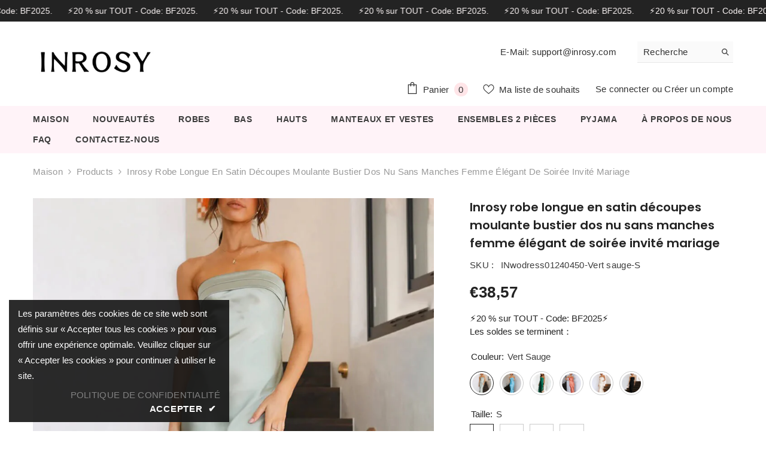

--- FILE ---
content_type: text/html; charset=utf-8
request_url: https://inrosy.com/products/inrosy-robe-longue-en-satin-decoupes-moulante-bustier-dos-nu-sans-manches-femme-elegant-de-soiree-invite-mariage?variant=48636675948837&section_id=template--24919799136549__main
body_size: 20600
content:
<div id="shopify-section-template--24919799136549__main" class="shopify-section"><link href="//inrosy.com/cdn/shop/t/18/assets/component-product.css?v=76421247262089957481752607405" rel="stylesheet" type="text/css" media="all" />
<link href="//inrosy.com/cdn/shop/t/18/assets/component-price.css?v=175612649376847481681752607401" rel="stylesheet" type="text/css" media="all" />
<link href="//inrosy.com/cdn/shop/t/18/assets/component-badge.css?v=74870840299962237531752607375" rel="stylesheet" type="text/css" media="all" />
<link href="//inrosy.com/cdn/shop/t/18/assets/component-rte.css?v=63702617831065942891752607408" rel="stylesheet" type="text/css" media="all" />
<link href="//inrosy.com/cdn/shop/t/18/assets/component-share.css?v=46209853609113429841752607410" rel="stylesheet" type="text/css" media="all" />
<link href="//inrosy.com/cdn/shop/t/18/assets/component-tab.css?v=160372865810237009301752607414" rel="stylesheet" type="text/css" media="all" />
<link href="//inrosy.com/cdn/shop/t/18/assets/component-product-form.css?v=28872783860719307291752607403" rel="stylesheet" type="text/css" media="all" />
<link href="//inrosy.com/cdn/shop/t/18/assets/component-grid.css?v=33686972519045475131752607389" rel="stylesheet" type="text/css" media="all" />




    <style type="text/css">
    #ProductSection-template--24919799136549__main .productView-thumbnail .productView-thumbnail-link:after{
        padding-bottom: 148%;
    }

    #ProductSection-template--24919799136549__main .custom-cursor__inner .arrow:before,
    #ProductSection-template--24919799136549__main .custom-cursor__inner .arrow:after {
        background-color: #000000;
    }

    #ProductSection-template--24919799136549__main .tabs-contents .toggleLink,
    #ProductSection-template--24919799136549__main .tabs .tab .tab-title {
        font-size: 18px;
        font-weight: 600;
        text-transform: none;
        padding-top: 15px;
        padding-bottom: 15px;
    }

    

    

    @media (max-width: 1024px) {
        
    }

    @media (max-width: 550px) {
        #ProductSection-template--24919799136549__main .tabs-contents .toggleLink,
        #ProductSection-template--24919799136549__main .tabs .tab .tab-title {
            font-size: 16px;
        }
    }

    @media (max-width: 767px) {
        #ProductSection-template--24919799136549__main {
            padding-top: 0px;
            padding-bottom: 0px;
        }
        
        
        
    }

    @media (min-width: 1025px) {
        
    }

    @media (min-width: 768px) and (max-width: 1199px) {
        #ProductSection-template--24919799136549__main {
            padding-top: 0px;
            padding-bottom: 0px;
        }
    }

    @media (min-width: 1200px) {
        #ProductSection-template--24919799136549__main {
            padding-top: 0px;
            padding-bottom: 0px;
        }
    }
</style>
<script>
    window.product_inven_array_9264864035109 = {
        
            '48636675948837': '299',
        
            '48636675981605': '300',
        
            '48636676014373': '299',
        
            '48636676047141': '300',
        
            '48636675686693': '300',
        
            '48636675719461': '300',
        
            '48636675752229': '300',
        
            '48636675784997': '300',
        
            '48636675817765': '299',
        
            '48636675850533': '300',
        
            '48636675883301': '300',
        
            '48636675916069': '300',
        
            '48636676079909': '300',
        
            '48636676112677': '300',
        
            '48636676145445': '300',
        
            '48636676178213': '300',
        
            '48636676210981': '298',
        
            '48636676243749': '300',
        
            '48636676276517': '300',
        
            '48636676309285': '300',
        
            '48636675555621': '297',
        
            '48636675588389': '300',
        
            '48636675621157': '300',
        
            '48636675653925': '300',
        
    };

    window.selling_array_9264864035109 = {
        
            '48636675948837': 'deny',
        
            '48636675981605': 'deny',
        
            '48636676014373': 'deny',
        
            '48636676047141': 'deny',
        
            '48636675686693': 'deny',
        
            '48636675719461': 'deny',
        
            '48636675752229': 'deny',
        
            '48636675784997': 'deny',
        
            '48636675817765': 'deny',
        
            '48636675850533': 'deny',
        
            '48636675883301': 'deny',
        
            '48636675916069': 'deny',
        
            '48636676079909': 'deny',
        
            '48636676112677': 'deny',
        
            '48636676145445': 'deny',
        
            '48636676178213': 'deny',
        
            '48636676210981': 'deny',
        
            '48636676243749': 'deny',
        
            '48636676276517': 'deny',
        
            '48636676309285': 'deny',
        
            '48636675555621': 'deny',
        
            '48636675588389': 'deny',
        
            '48636675621157': 'deny',
        
            '48636675653925': 'deny',
        
    };

    window.subtotal = {
        show: true,
        style: 1,
        text: `Ajouter au panier - [value]`
    };
  
    window.variant_image_group = true;
  
</script><div class="popup product-details product-default" data-section-id="template--24919799136549__main" data-section-type="product" id="ProductSection-template--24919799136549__main" data-has-combo="false" data-image-opo>
    <div class="productView-moreItem moreItem-breadcrumb "
            style="--spacing-top: 10px;
            --spacing-bottom: 20px;
            --spacing-top-mb: 0px;
            --spacing-bottom-mb: 10px;
            --breadcrumb-bg:rgba(0,0,0,0);
            --breadcrumb-mb-bg: #f6f6f6;
            "
        >
            
                <div class="breadcrumb-bg">
            
                <div class="container">
                    

<link href="//inrosy.com/cdn/shop/t/18/assets/component-breadcrumb.css?v=153129079564314108581752607377" rel="stylesheet" type="text/css" media="all" /><breadcrumb-component class="breadcrumb-container style--line_clamp_1" data-collection-title="" data-collection-all="/collections/all">
        <nav class="breadcrumb breadcrumb-left" role="navigation" aria-label="breadcrumbs">
            <a class="link home-link" href="/">Maison</a><span class="separate" aria-hidden="true"><svg xmlns="http://www.w3.org/2000/svg" viewBox="0 0 24 24"><path d="M 7.75 1.34375 L 6.25 2.65625 L 14.65625 12 L 6.25 21.34375 L 7.75 22.65625 L 16.75 12.65625 L 17.34375 12 L 16.75 11.34375 Z"></path></svg></span>
                <span>Inrosy robe longue en satin découpes moulante bustier dos nu sans manches femme élégant de soirée invité mariage</span><span class="observe-element" style="width: 1px; height: 1px; background: transparent; display: inline-block; flex-shrink: 0;"></span>
        </nav>
    </breadcrumb-component>
    <script type="text/javascript">
        if (typeof breadcrumbComponentDeclare == 'undefined') {
            class BreadcrumbComponent extends HTMLElement {
                constructor() {
                    super();
                    this.firstPostCollection();
                    this.getCollection();
                }

                connectedCallback() {
                    this.firstLink = this.querySelector('.link.home-link')
                    this.lastLink = this.querySelector('.observe-element')
                    this.classList.add('initialized');
                    this.initObservers();
                }

                static createHandler(position = 'first', breadcrumb = null) {
                    const handler = (entries, observer) => {
                        entries.forEach(entry => {
                            if (breadcrumb == null) return observer.disconnect();
                            if (entry.isIntersecting ) {
                                breadcrumb.classList.add(`disable-${position}`);
                            } else {
                                breadcrumb.classList.remove(`disable-${position}`);
                            }
                        })
                    }
                    return handler;
                }

                initObservers() {
                    const scrollToFirstHandler = BreadcrumbComponent.createHandler('first', this);
                    const scrollToLastHandler = BreadcrumbComponent.createHandler('last', this);
                    
                    this.scrollToFirstObserver = new IntersectionObserver(scrollToFirstHandler, { threshold: 1 });
                    this.scrollToLastObserver = new IntersectionObserver(scrollToLastHandler, { threshold: 0.6 });

                    this.scrollToFirstObserver.observe(this.firstLink);
                    this.scrollToLastObserver.observe(this.lastLink);
                }

                firstPostCollection() {
                    if (!document.body.matches('.template-collection')) return;
                    this.postCollection(true);
                    this.checkCollection();
                }

                postCollection(showCollection) {
                    const title = this.dataset.collectionTitle ? this.dataset.collectionTitle : "Products";
                    let collection = {name: title, url: window.location.pathname, show: showCollection};
                    localStorage.setItem('_breadcrumb_collection', JSON.stringify(collection));
                }

                checkCollection() {
                    document.addEventListener("click", (event) => {
                        const target = event.target;
                        if (!target.matches('.card-link')) return;
                        target.closest('.shopify-section[id*="product-grid"]') == null ? this.postCollection(false) : this.postCollection(true);
                    });
                }

                getCollection() {
                    if (!document.body.matches('.template-product')) return;
                    const collection = JSON.parse(localStorage.getItem('_breadcrumb_collection'));
                    let checkCollection = document.referrer.indexOf('/collections/') !== -1 && (new URL(document.referrer)).pathname == collection.url && collection && collection.show ? true : false;
                    const breadcrumb = `<a class="breadcrumb-collection animate--text" href="${checkCollection ? collection.url : this.dataset.collectionAll}">${checkCollection ? collection.name : "Products"}</a><span class="separate animate--text" aria-hidden="true"><svg xmlns="http://www.w3.org/2000/svg" viewBox="0 0 24 24"><path d="M 7.75 1.34375 L 6.25 2.65625 L 14.65625 12 L 6.25 21.34375 L 7.75 22.65625 L 16.75 12.65625 L 17.34375 12 L 16.75 11.34375 Z"></path></svg></span>`;
                    this.querySelectorAll('.separate')[0]?.insertAdjacentHTML("afterend", breadcrumb);
                }
            }   

            window.addEventListener('load', () => {
                customElements.define('breadcrumb-component', BreadcrumbComponent);
            })

            var breadcrumbComponentDeclare = BreadcrumbComponent;
        }
    </script>
                </div>
            
                </div>
            
        </div>
    
    <div class="container productView-container">
        <div class="productView halo-productView layout-3 positionMainImage--left productView-sticky" data-product-handle="inrosy-robe-longue-en-satin-decoupes-moulante-bustier-dos-nu-sans-manches-femme-elegant-de-soiree-invite-mariage"><div class="productView-top">
                    <div class="halo-productView-left productView-images clearfix" data-image-gallery><div class="cursor-wrapper handleMouseLeave">
                                <div class="custom-cursor custom-cursor__outer">
                                    <div class="custom-cursor custom-cursor__inner">
                                        <span class="arrow arrow-bar fadeIn"></span>
                                    </div>
                                </div>
                            </div><div class="productView-images-wrapper" data-video-thumbnail>
                            <div class="productView-image-wrapper"><div class="productView-nav style-1 image-fit-unset" 
                                    data-image-gallery-main
                                    data-arrows-desk="false"
                                    data-arrows-mobi="true"
                                    data-counter-mobi="true"
                                    data-media-count="16"
                                ><div class="productView-image productView-image-portrait filter-inrosy-robe-longue-en-satin-découpes-moulante-bustier-dos-nu-sans-manches-femme-élégant-de-soirée-invité-mariage fit-unset" data-index="1">
                                                    <div class="productView-img-container product-single__media" data-media-id="38287313862949"
                                                        
                                                    >
                                                        <div 
                                                            class="media" 
                                                             
                                                            
                                                        >
                                                            <img id="product-featured-image-38287313862949"
                                                                srcset="//inrosy.com/cdn/shop/files/INwodress01240450-1.jpg?v=1713798266"
                                                                src="//inrosy.com/cdn/shop/files/INwodress01240450-1.jpg?v=1713798266"
                                                                
                                                                alt=""
                                                                sizes="(min-width: 2000px) 1500px, (min-width: 1200px) 1200px, (min-width: 768px) calc((100vw - 30px) / 2), calc(100vw - 20px)"
                                                                width="888"
                                                                height="1182"
                                                                data-sizes="auto"
                                                                data-main-image
                                                                data-index="1"
                                                                data-cursor-image
                                                                
                                                            /></div>
                                                    </div>
                                                </div><div class="productView-image productView-image-portrait filter-inrosy-robe-longue-en-satin-découpes-moulante-bustier-dos-nu-sans-manches-femme-élégant-de-soirée-invité-mariage fit-unset" data-index="2">
                                                    <div class="productView-img-container product-single__media" data-media-id="38287314747685"
                                                        
                                                    >
                                                        <div 
                                                            class="media" 
                                                             
                                                            
                                                        >
                                                            <img id="product-featured-image-38287314747685"
                                                                srcset="//inrosy.com/cdn/shop/files/INwodress01240450-2.jpg?v=1713798266"
                                                                src="//inrosy.com/cdn/shop/files/INwodress01240450-2.jpg?v=1713798266"
                                                                
                                                                alt=""
                                                                sizes="(min-width: 2000px) 1500px, (min-width: 1200px) 1200px, (min-width: 768px) calc((100vw - 30px) / 2), calc(100vw - 20px)"
                                                                width="888"
                                                                height="1182"
                                                                data-sizes="auto"
                                                                data-main-image
                                                                data-index="2"
                                                                data-cursor-image
                                                                
                                                            /></div>
                                                    </div>
                                                </div><div class="productView-image productView-image-portrait filter-inrosy-robe-longue-en-satin-découpes-moulante-bustier-dos-nu-sans-manches-femme-élégant-de-soirée-invité-mariage fit-unset" data-index="3">
                                                    <div class="productView-img-container product-single__media" data-media-id="38287309439269"
                                                        
                                                    >
                                                        <div 
                                                            class="media" 
                                                             
                                                            
                                                        >
                                                            <img id="product-featured-image-38287309439269"
                                                                srcset="//inrosy.com/cdn/shop/files/INwodress01240448-1.jpg?v=1713798266"
                                                                src="//inrosy.com/cdn/shop/files/INwodress01240448-1.jpg?v=1713798266"
                                                                
                                                                alt=""
                                                                sizes="(min-width: 2000px) 1500px, (min-width: 1200px) 1200px, (min-width: 768px) calc((100vw - 30px) / 2), calc(100vw - 20px)"
                                                                width="888"
                                                                height="1182"
                                                                data-sizes="auto"
                                                                data-main-image
                                                                data-index="3"
                                                                data-cursor-image
                                                                
                                                            /></div>
                                                    </div>
                                                </div><div class="productView-image productView-image-portrait filter-inrosy-robe-longue-en-satin-découpes-moulante-bustier-dos-nu-sans-manches-femme-élégant-de-soirée-invité-mariage fit-unset" data-index="4">
                                                    <div class="productView-img-container product-single__media" data-media-id="38287310618917"
                                                        
                                                    >
                                                        <div 
                                                            class="media" 
                                                             
                                                            
                                                        >
                                                            <img id="product-featured-image-38287310618917"
                                                                srcset="//inrosy.com/cdn/shop/files/INwodress01240448-2.jpg?v=1713798266"
                                                                src="//inrosy.com/cdn/shop/files/INwodress01240448-2.jpg?v=1713798266"
                                                                
                                                                alt=""
                                                                sizes="(min-width: 2000px) 1500px, (min-width: 1200px) 1200px, (min-width: 768px) calc((100vw - 30px) / 2), calc(100vw - 20px)"
                                                                width="888"
                                                                height="1182"
                                                                data-sizes="auto"
                                                                data-main-image
                                                                data-index="4"
                                                                data-cursor-image
                                                                
                                                            /></div>
                                                    </div>
                                                </div><div class="productView-image productView-image-portrait filter-inrosy-robe-longue-en-satin-découpes-moulante-bustier-dos-nu-sans-manches-femme-élégant-de-soirée-invité-mariage fit-unset" data-index="5">
                                                    <div class="productView-img-container product-single__media" data-media-id="38287311798565"
                                                        
                                                    >
                                                        <div 
                                                            class="media" 
                                                             
                                                            
                                                        >
                                                            <img id="product-featured-image-38287311798565"
                                                                srcset="//inrosy.com/cdn/shop/files/INwodress01240449-1.jpg?v=1713798266"
                                                                src="//inrosy.com/cdn/shop/files/INwodress01240449-1.jpg?v=1713798266"
                                                                
                                                                alt=""
                                                                sizes="(min-width: 2000px) 1500px, (min-width: 1200px) 1200px, (min-width: 768px) calc((100vw - 30px) / 2), calc(100vw - 20px)"
                                                                width="888"
                                                                height="1182"
                                                                data-sizes="auto"
                                                                data-main-image
                                                                data-index="5"
                                                                data-cursor-image
                                                                
                                                            /></div>
                                                    </div>
                                                </div><div class="productView-image productView-image-portrait filter-inrosy-robe-longue-en-satin-découpes-moulante-bustier-dos-nu-sans-manches-femme-élégant-de-soirée-invité-mariage fit-unset" data-index="6">
                                                    <div class="productView-img-container product-single__media" data-media-id="38287312421157"
                                                        
                                                    >
                                                        <div 
                                                            class="media" 
                                                             
                                                            
                                                        >
                                                            <img id="product-featured-image-38287312421157"
                                                                srcset="//inrosy.com/cdn/shop/files/INwodress01240449-2.jpg?v=1713798266"
                                                                src="//inrosy.com/cdn/shop/files/INwodress01240449-2.jpg?v=1713798266"
                                                                
                                                                alt=""
                                                                sizes="(min-width: 2000px) 1500px, (min-width: 1200px) 1200px, (min-width: 768px) calc((100vw - 30px) / 2), calc(100vw - 20px)"
                                                                width="888"
                                                                height="1182"
                                                                data-sizes="auto"
                                                                data-main-image
                                                                data-index="6"
                                                                data-cursor-image
                                                                
                                                            /></div>
                                                    </div>
                                                </div><div class="productView-image productView-image-portrait filter-inrosy-robe-longue-en-satin-découpes-moulante-bustier-dos-nu-sans-manches-femme-élégant-de-soirée-invité-mariage fit-unset" data-index="7">
                                                    <div class="productView-img-container product-single__media" data-media-id="38287313109285"
                                                        
                                                    >
                                                        <div 
                                                            class="media" 
                                                             
                                                            
                                                        >
                                                            <img id="product-featured-image-38287313109285"
                                                                srcset="//inrosy.com/cdn/shop/files/INwodress01240449-3.jpg?v=1713798266"
                                                                src="//inrosy.com/cdn/shop/files/INwodress01240449-3.jpg?v=1713798266"
                                                                
                                                                alt=""
                                                                sizes="(min-width: 2000px) 1500px, (min-width: 1200px) 1200px, (min-width: 768px) calc((100vw - 30px) / 2), calc(100vw - 20px)"
                                                                width="888"
                                                                height="1182"
                                                                data-sizes="auto"
                                                                data-main-image
                                                                data-index="7"
                                                                data-cursor-image
                                                                
                                                            /></div>
                                                    </div>
                                                </div><div class="productView-image productView-image-portrait filter-inrosy-robe-longue-en-satin-découpes-moulante-bustier-dos-nu-sans-manches-femme-élégant-de-soirée-invité-mariage fit-unset" data-index="8">
                                                    <div class="productView-img-container product-single__media" data-media-id="38287315632421"
                                                        
                                                    >
                                                        <div 
                                                            class="media" 
                                                             
                                                            
                                                        >
                                                            <img id="product-featured-image-38287315632421"
                                                                srcset="//inrosy.com/cdn/shop/files/INwodress01240451-1.jpg?v=1713424290"
                                                                src="//inrosy.com/cdn/shop/files/INwodress01240451-1.jpg?v=1713424290"
                                                                
                                                                alt=""
                                                                sizes="(min-width: 2000px) 1500px, (min-width: 1200px) 1200px, (min-width: 768px) calc((100vw - 30px) / 2), calc(100vw - 20px)"
                                                                width="888"
                                                                height="1182"
                                                                data-sizes="auto"
                                                                data-main-image
                                                                data-index="8"
                                                                data-cursor-image
                                                                
                                                            /></div>
                                                    </div>
                                                </div><div class="productView-image productView-image-portrait filter-inrosy-robe-longue-en-satin-découpes-moulante-bustier-dos-nu-sans-manches-femme-élégant-de-soirée-invité-mariage fit-unset" data-index="9">
                                                    <div class="productView-img-container product-single__media" data-media-id="38287316287781"
                                                        
                                                    >
                                                        <div 
                                                            class="media" 
                                                             
                                                            
                                                        >
                                                            <img id="product-featured-image-38287316287781"
                                                                srcset="//inrosy.com/cdn/shop/files/INwodress01240451-2.jpg?v=1713424290"
                                                                src="//inrosy.com/cdn/shop/files/INwodress01240451-2.jpg?v=1713424290"
                                                                
                                                                alt=""
                                                                sizes="(min-width: 2000px) 1500px, (min-width: 1200px) 1200px, (min-width: 768px) calc((100vw - 30px) / 2), calc(100vw - 20px)"
                                                                width="888"
                                                                height="1182"
                                                                data-sizes="auto"
                                                                data-main-image
                                                                data-index="9"
                                                                data-cursor-image
                                                                
                                                            /></div>
                                                    </div>
                                                </div><div class="productView-image productView-image-portrait filter-inrosy-robe-longue-en-satin-découpes-moulante-bustier-dos-nu-sans-manches-femme-élégant-de-soirée-invité-mariage fit-unset" data-index="10">
                                                    <div class="productView-img-container product-single__media" data-media-id="38287316910373"
                                                        
                                                    >
                                                        <div 
                                                            class="media" 
                                                             
                                                            
                                                        >
                                                            <img id="product-featured-image-38287316910373"
                                                                srcset="//inrosy.com/cdn/shop/files/INwodress01240451-3.jpg?v=1713424290"
                                                                src="//inrosy.com/cdn/shop/files/INwodress01240451-3.jpg?v=1713424290"
                                                                
                                                                alt=""
                                                                sizes="(min-width: 2000px) 1500px, (min-width: 1200px) 1200px, (min-width: 768px) calc((100vw - 30px) / 2), calc(100vw - 20px)"
                                                                width="888"
                                                                height="1182"
                                                                data-sizes="auto"
                                                                data-main-image
                                                                data-index="10"
                                                                data-cursor-image
                                                                
                                                            /></div>
                                                    </div>
                                                </div><div class="productView-image productView-image-portrait filter-inrosy-robe-longue-en-satin-découpes-moulante-bustier-dos-nu-sans-manches-femme-élégant-de-soirée-invité-mariage fit-unset" data-index="11">
                                                    <div class="productView-img-container product-single__media" data-media-id="38287317500197"
                                                        
                                                    >
                                                        <div 
                                                            class="media" 
                                                             
                                                            
                                                        >
                                                            <img id="product-featured-image-38287317500197"
                                                                srcset="//inrosy.com/cdn/shop/files/INwodress01240452-1.jpg?v=1713424290"
                                                                src="//inrosy.com/cdn/shop/files/INwodress01240452-1.jpg?v=1713424290"
                                                                
                                                                alt=""
                                                                sizes="(min-width: 2000px) 1500px, (min-width: 1200px) 1200px, (min-width: 768px) calc((100vw - 30px) / 2), calc(100vw - 20px)"
                                                                width="888"
                                                                height="1182"
                                                                data-sizes="auto"
                                                                data-main-image
                                                                data-index="11"
                                                                data-cursor-image
                                                                
                                                            /></div>
                                                    </div>
                                                </div><div class="productView-image productView-image-portrait filter-inrosy-robe-longue-en-satin-découpes-moulante-bustier-dos-nu-sans-manches-femme-élégant-de-soirée-invité-mariage fit-unset" data-index="12">
                                                    <div class="productView-img-container product-single__media" data-media-id="38287318483237"
                                                        
                                                    >
                                                        <div 
                                                            class="media" 
                                                             
                                                            
                                                        >
                                                            <img id="product-featured-image-38287318483237"
                                                                srcset="//inrosy.com/cdn/shop/files/INwodress01240452-2.jpg?v=1713424290"
                                                                src="//inrosy.com/cdn/shop/files/INwodress01240452-2.jpg?v=1713424290"
                                                                
                                                                alt=""
                                                                sizes="(min-width: 2000px) 1500px, (min-width: 1200px) 1200px, (min-width: 768px) calc((100vw - 30px) / 2), calc(100vw - 20px)"
                                                                width="888"
                                                                height="1182"
                                                                data-sizes="auto"
                                                                data-main-image
                                                                data-index="12"
                                                                data-cursor-image
                                                                
                                                            /></div>
                                                    </div>
                                                </div><div class="productView-image productView-image-portrait filter-inrosy-robe-longue-en-satin-découpes-moulante-bustier-dos-nu-sans-manches-femme-élégant-de-soirée-invité-mariage fit-unset" data-index="13">
                                                    <div class="productView-img-container product-single__media" data-media-id="38287319466277"
                                                        
                                                    >
                                                        <div 
                                                            class="media" 
                                                             
                                                            
                                                        >
                                                            <img id="product-featured-image-38287319466277"
                                                                srcset="//inrosy.com/cdn/shop/files/INwodress01240452-3.jpg?v=1713424290"
                                                                src="//inrosy.com/cdn/shop/files/INwodress01240452-3.jpg?v=1713424290"
                                                                
                                                                alt=""
                                                                sizes="(min-width: 2000px) 1500px, (min-width: 1200px) 1200px, (min-width: 768px) calc((100vw - 30px) / 2), calc(100vw - 20px)"
                                                                width="888"
                                                                height="1182"
                                                                data-sizes="auto"
                                                                data-main-image
                                                                data-index="13"
                                                                data-cursor-image
                                                                
                                                            /></div>
                                                    </div>
                                                </div><div class="productView-image productView-image-portrait filter-inrosy-robe-longue-en-satin-découpes-moulante-bustier-dos-nu-sans-manches-femme-élégant-de-soirée-invité-mariage fit-unset" data-index="14">
                                                    <div class="productView-img-container product-single__media" data-media-id="38287307800869"
                                                        
                                                    >
                                                        <div 
                                                            class="media" 
                                                             
                                                            
                                                        >
                                                            <img id="product-featured-image-38287307800869"
                                                                srcset="//inrosy.com/cdn/shop/files/INwodress01240447-1.jpg?v=1713424290"
                                                                src="//inrosy.com/cdn/shop/files/INwodress01240447-1.jpg?v=1713424290"
                                                                
                                                                alt=""
                                                                sizes="(min-width: 2000px) 1500px, (min-width: 1200px) 1200px, (min-width: 768px) calc((100vw - 30px) / 2), calc(100vw - 20px)"
                                                                width="888"
                                                                height="1182"
                                                                data-sizes="auto"
                                                                data-main-image
                                                                data-index="14"
                                                                data-cursor-image
                                                                
                                                            /></div>
                                                    </div>
                                                </div><div class="productView-image productView-image-portrait filter-inrosy-robe-longue-en-satin-découpes-moulante-bustier-dos-nu-sans-manches-femme-élégant-de-soirée-invité-mariage fit-unset" data-index="15">
                                                    <div class="productView-img-container product-single__media" data-media-id="38287308554533"
                                                        
                                                    >
                                                        <div 
                                                            class="media" 
                                                             
                                                            
                                                        >
                                                            <img id="product-featured-image-38287308554533"
                                                                srcset="//inrosy.com/cdn/shop/files/INwodress01240447-2.jpg?v=1713424290"
                                                                src="//inrosy.com/cdn/shop/files/INwodress01240447-2.jpg?v=1713424290"
                                                                
                                                                alt=""
                                                                sizes="(min-width: 2000px) 1500px, (min-width: 1200px) 1200px, (min-width: 768px) calc((100vw - 30px) / 2), calc(100vw - 20px)"
                                                                width="888"
                                                                height="1182"
                                                                data-sizes="auto"
                                                                data-main-image
                                                                data-index="15"
                                                                data-cursor-image
                                                                
                                                            /></div>
                                                    </div>
                                                </div><div class="productView-image productView-image-portrait filter-inrosy-robe-longue-en-satin-découpes-moulante-bustier-dos-nu-sans-manches-femme-élégant-de-soirée-invité-mariage fit-unset" data-index="16">
                                                    <div class="productView-img-container product-single__media" data-media-id="38287308849445"
                                                        
                                                    >
                                                        <div 
                                                            class="media" 
                                                             
                                                            
                                                        >
                                                            <img id="product-featured-image-38287308849445"
                                                                srcset="//inrosy.com/cdn/shop/files/INwodress01240447-3.jpg?v=1713424290"
                                                                src="//inrosy.com/cdn/shop/files/INwodress01240447-3.jpg?v=1713424290"
                                                                
                                                                alt=""
                                                                sizes="(min-width: 2000px) 1500px, (min-width: 1200px) 1200px, (min-width: 768px) calc((100vw - 30px) / 2), calc(100vw - 20px)"
                                                                width="888"
                                                                height="1182"
                                                                data-sizes="auto"
                                                                data-main-image
                                                                data-index="16"
                                                                data-cursor-image
                                                                
                                                            /></div>
                                                    </div>
                                                </div></div></div><div class="productView-thumbnail-wrapper">
                                    <div class="productView-for clearfix" data-max-thumbnail-to-show="4"><div class="productView-thumbnail filter-inrosy-robe-longue-en-satin-découpes-moulante-bustier-dos-nu-sans-manches-femme-élégant-de-soirée-invité-mariage" data-media-id="template--24919799136549__main-38287313862949">
                                                        <div class="productView-thumbnail-link" data-image="//inrosy.com/cdn/shop/files/INwodress01240450-1_large.jpg?v=1713798266">
                                                            <img srcset="//inrosy.com/cdn/shop/files/INwodress01240450-1_medium.jpg?v=1713798266" src="//inrosy.com/cdn/shop/files/INwodress01240450-1_medium.jpg?v=1713798266" alt="Inrosy robe longue en satin découpes moulante bustier dos nu sans manches femme élégant de soirée invité mariage"  /></div>
                                                    </div><div class="productView-thumbnail filter-inrosy-robe-longue-en-satin-découpes-moulante-bustier-dos-nu-sans-manches-femme-élégant-de-soirée-invité-mariage" data-media-id="template--24919799136549__main-38287314747685">
                                                        <div class="productView-thumbnail-link" data-image="//inrosy.com/cdn/shop/files/INwodress01240450-2_large.jpg?v=1713798266">
                                                            <img srcset="//inrosy.com/cdn/shop/files/INwodress01240450-2_medium.jpg?v=1713798266" src="//inrosy.com/cdn/shop/files/INwodress01240450-2_medium.jpg?v=1713798266" alt="Inrosy robe longue en satin découpes moulante bustier dos nu sans manches femme élégant de soirée invité mariage"  /></div>
                                                    </div><div class="productView-thumbnail filter-inrosy-robe-longue-en-satin-découpes-moulante-bustier-dos-nu-sans-manches-femme-élégant-de-soirée-invité-mariage" data-media-id="template--24919799136549__main-38287309439269">
                                                        <div class="productView-thumbnail-link" data-image="//inrosy.com/cdn/shop/files/INwodress01240448-1_large.jpg?v=1713798266">
                                                            <img srcset="//inrosy.com/cdn/shop/files/INwodress01240448-1_medium.jpg?v=1713798266" src="//inrosy.com/cdn/shop/files/INwodress01240448-1_medium.jpg?v=1713798266" alt="Inrosy robe longue en satin découpes moulante bustier dos nu sans manches femme élégant de soirée invité mariage"  /></div>
                                                    </div><div class="productView-thumbnail filter-inrosy-robe-longue-en-satin-découpes-moulante-bustier-dos-nu-sans-manches-femme-élégant-de-soirée-invité-mariage" data-media-id="template--24919799136549__main-38287310618917">
                                                        <div class="productView-thumbnail-link" data-image="//inrosy.com/cdn/shop/files/INwodress01240448-2_large.jpg?v=1713798266">
                                                            <img srcset="//inrosy.com/cdn/shop/files/INwodress01240448-2_medium.jpg?v=1713798266" src="//inrosy.com/cdn/shop/files/INwodress01240448-2_medium.jpg?v=1713798266" alt="Inrosy robe longue en satin découpes moulante bustier dos nu sans manches femme élégant de soirée invité mariage"  /></div>
                                                    </div><div class="productView-thumbnail filter-inrosy-robe-longue-en-satin-découpes-moulante-bustier-dos-nu-sans-manches-femme-élégant-de-soirée-invité-mariage" data-media-id="template--24919799136549__main-38287311798565">
                                                        <div class="productView-thumbnail-link" data-image="//inrosy.com/cdn/shop/files/INwodress01240449-1_large.jpg?v=1713798266">
                                                            <img srcset="//inrosy.com/cdn/shop/files/INwodress01240449-1_medium.jpg?v=1713798266" src="//inrosy.com/cdn/shop/files/INwodress01240449-1_medium.jpg?v=1713798266" alt="Inrosy robe longue en satin découpes moulante bustier dos nu sans manches femme élégant de soirée invité mariage"  /></div>
                                                    </div><div class="productView-thumbnail filter-inrosy-robe-longue-en-satin-découpes-moulante-bustier-dos-nu-sans-manches-femme-élégant-de-soirée-invité-mariage" data-media-id="template--24919799136549__main-38287312421157">
                                                        <div class="productView-thumbnail-link" data-image="//inrosy.com/cdn/shop/files/INwodress01240449-2_large.jpg?v=1713798266">
                                                            <img srcset="//inrosy.com/cdn/shop/files/INwodress01240449-2_medium.jpg?v=1713798266" src="//inrosy.com/cdn/shop/files/INwodress01240449-2_medium.jpg?v=1713798266" alt="Inrosy robe longue en satin découpes moulante bustier dos nu sans manches femme élégant de soirée invité mariage"  /></div>
                                                    </div><div class="productView-thumbnail filter-inrosy-robe-longue-en-satin-découpes-moulante-bustier-dos-nu-sans-manches-femme-élégant-de-soirée-invité-mariage" data-media-id="template--24919799136549__main-38287313109285">
                                                        <div class="productView-thumbnail-link" data-image="//inrosy.com/cdn/shop/files/INwodress01240449-3_large.jpg?v=1713798266">
                                                            <img srcset="//inrosy.com/cdn/shop/files/INwodress01240449-3_medium.jpg?v=1713798266" src="//inrosy.com/cdn/shop/files/INwodress01240449-3_medium.jpg?v=1713798266" alt="Inrosy robe longue en satin découpes moulante bustier dos nu sans manches femme élégant de soirée invité mariage"  /></div>
                                                    </div><div class="productView-thumbnail filter-inrosy-robe-longue-en-satin-découpes-moulante-bustier-dos-nu-sans-manches-femme-élégant-de-soirée-invité-mariage" data-media-id="template--24919799136549__main-38287315632421">
                                                        <div class="productView-thumbnail-link" data-image="//inrosy.com/cdn/shop/files/INwodress01240451-1_large.jpg?v=1713424290">
                                                            <img srcset="//inrosy.com/cdn/shop/files/INwodress01240451-1_medium.jpg?v=1713424290" src="//inrosy.com/cdn/shop/files/INwodress01240451-1_medium.jpg?v=1713424290" alt="Inrosy robe longue en satin découpes moulante bustier dos nu sans manches femme élégant de soirée invité mariage"  /></div>
                                                    </div><div class="productView-thumbnail filter-inrosy-robe-longue-en-satin-découpes-moulante-bustier-dos-nu-sans-manches-femme-élégant-de-soirée-invité-mariage" data-media-id="template--24919799136549__main-38287316287781">
                                                        <div class="productView-thumbnail-link" data-image="//inrosy.com/cdn/shop/files/INwodress01240451-2_large.jpg?v=1713424290">
                                                            <img srcset="//inrosy.com/cdn/shop/files/INwodress01240451-2_medium.jpg?v=1713424290" src="//inrosy.com/cdn/shop/files/INwodress01240451-2_medium.jpg?v=1713424290" alt="Inrosy robe longue en satin découpes moulante bustier dos nu sans manches femme élégant de soirée invité mariage"  /></div>
                                                    </div><div class="productView-thumbnail filter-inrosy-robe-longue-en-satin-découpes-moulante-bustier-dos-nu-sans-manches-femme-élégant-de-soirée-invité-mariage" data-media-id="template--24919799136549__main-38287316910373">
                                                        <div class="productView-thumbnail-link" data-image="//inrosy.com/cdn/shop/files/INwodress01240451-3_large.jpg?v=1713424290">
                                                            <img srcset="//inrosy.com/cdn/shop/files/INwodress01240451-3_medium.jpg?v=1713424290" src="//inrosy.com/cdn/shop/files/INwodress01240451-3_medium.jpg?v=1713424290" alt="Inrosy robe longue en satin découpes moulante bustier dos nu sans manches femme élégant de soirée invité mariage"  /></div>
                                                    </div><div class="productView-thumbnail filter-inrosy-robe-longue-en-satin-découpes-moulante-bustier-dos-nu-sans-manches-femme-élégant-de-soirée-invité-mariage" data-media-id="template--24919799136549__main-38287317500197">
                                                        <div class="productView-thumbnail-link" data-image="//inrosy.com/cdn/shop/files/INwodress01240452-1_large.jpg?v=1713424290">
                                                            <img srcset="//inrosy.com/cdn/shop/files/INwodress01240452-1_medium.jpg?v=1713424290" src="//inrosy.com/cdn/shop/files/INwodress01240452-1_medium.jpg?v=1713424290" alt="Inrosy robe longue en satin découpes moulante bustier dos nu sans manches femme élégant de soirée invité mariage"  /></div>
                                                    </div><div class="productView-thumbnail filter-inrosy-robe-longue-en-satin-découpes-moulante-bustier-dos-nu-sans-manches-femme-élégant-de-soirée-invité-mariage" data-media-id="template--24919799136549__main-38287318483237">
                                                        <div class="productView-thumbnail-link" data-image="//inrosy.com/cdn/shop/files/INwodress01240452-2_large.jpg?v=1713424290">
                                                            <img srcset="//inrosy.com/cdn/shop/files/INwodress01240452-2_medium.jpg?v=1713424290" src="//inrosy.com/cdn/shop/files/INwodress01240452-2_medium.jpg?v=1713424290" alt="Inrosy robe longue en satin découpes moulante bustier dos nu sans manches femme élégant de soirée invité mariage"  /></div>
                                                    </div><div class="productView-thumbnail filter-inrosy-robe-longue-en-satin-découpes-moulante-bustier-dos-nu-sans-manches-femme-élégant-de-soirée-invité-mariage" data-media-id="template--24919799136549__main-38287319466277">
                                                        <div class="productView-thumbnail-link" data-image="//inrosy.com/cdn/shop/files/INwodress01240452-3_large.jpg?v=1713424290">
                                                            <img srcset="//inrosy.com/cdn/shop/files/INwodress01240452-3_medium.jpg?v=1713424290" src="//inrosy.com/cdn/shop/files/INwodress01240452-3_medium.jpg?v=1713424290" alt="Inrosy robe longue en satin découpes moulante bustier dos nu sans manches femme élégant de soirée invité mariage"  /></div>
                                                    </div><div class="productView-thumbnail filter-inrosy-robe-longue-en-satin-découpes-moulante-bustier-dos-nu-sans-manches-femme-élégant-de-soirée-invité-mariage" data-media-id="template--24919799136549__main-38287307800869">
                                                        <div class="productView-thumbnail-link" data-image="//inrosy.com/cdn/shop/files/INwodress01240447-1_large.jpg?v=1713424290">
                                                            <img srcset="//inrosy.com/cdn/shop/files/INwodress01240447-1_medium.jpg?v=1713424290" src="//inrosy.com/cdn/shop/files/INwodress01240447-1_medium.jpg?v=1713424290" alt="Inrosy robe longue en satin découpes moulante bustier dos nu sans manches femme élégant de soirée invité mariage"  /></div>
                                                    </div><div class="productView-thumbnail filter-inrosy-robe-longue-en-satin-découpes-moulante-bustier-dos-nu-sans-manches-femme-élégant-de-soirée-invité-mariage" data-media-id="template--24919799136549__main-38287308554533">
                                                        <div class="productView-thumbnail-link" data-image="//inrosy.com/cdn/shop/files/INwodress01240447-2_large.jpg?v=1713424290">
                                                            <img srcset="//inrosy.com/cdn/shop/files/INwodress01240447-2_medium.jpg?v=1713424290" src="//inrosy.com/cdn/shop/files/INwodress01240447-2_medium.jpg?v=1713424290" alt="Inrosy robe longue en satin découpes moulante bustier dos nu sans manches femme élégant de soirée invité mariage"  /></div>
                                                    </div><div class="productView-thumbnail filter-inrosy-robe-longue-en-satin-découpes-moulante-bustier-dos-nu-sans-manches-femme-élégant-de-soirée-invité-mariage" data-media-id="template--24919799136549__main-38287308849445">
                                                        <div class="productView-thumbnail-link" data-image="//inrosy.com/cdn/shop/files/INwodress01240447-3_large.jpg?v=1713424290">
                                                            <img srcset="//inrosy.com/cdn/shop/files/INwodress01240447-3_medium.jpg?v=1713424290" src="//inrosy.com/cdn/shop/files/INwodress01240447-3_medium.jpg?v=1713424290" alt="Inrosy robe longue en satin découpes moulante bustier dos nu sans manches femme élégant de soirée invité mariage"  /></div>
                                                    </div></div>
                                </div></div>
                    </div>
                    <div class="halo-productView-right productView-details clearfix">
                        <div class="productView-product clearfix"><div class="productView-moreItem"
                                            style="--spacing-top: 0px;
                                            --spacing-bottom: 10px"
                                        >
                                            <h1 class="productView-title" style="--color-title: #232323;--fontsize-text: 20px;--fontsize-mb-text: 18px;"><span>Inrosy robe longue en satin découpes moulante bustier dos nu sans manches femme élégant de soirée invité mariage</span></h1>
                                        </div><div class="productView-moreItem"
                                                style="--spacing-top: 0px;
                                                --spacing-bottom: 18px"
                                            >
                                                <div class="productView-info" style="--color-border: #e6e6e6"><div class="productView-info-item" data-sku >
            <span class="productView-info-name">
                SKU :
            </span>
            <span class="productView-info-value">INwodress01240450-Vert sauge-S</span>
        </div></div>
                                            </div>
                                        <div class="productView-moreItem"
                                            style="--spacing-top: 0px;
                                            --spacing-bottom: 17px;
                                            --fontsize-text: 26px"
                                        >
                                            
                                                <div class="productView-price no-js-hidden clearfix" id="product-price-9264864035109"><div class="price price--medium">
    <dl><div class="price__regular"><dd class="price__last"><span class="price-item price-item--regular">€38,57</span></dd>
        </div>
        <div class="price__sale"><dd class="price__compare" data-compare="0"><s class="price-item price-item--regular">€0,00</s></dd><dd class="price__last" data-last="3857"><span class="price-item price-item--sale">€38,57</span></dd></div>
        <small class="unit-price caption hidden">
            <dt class="visually-hidden">Prix ​​unitaire</dt>
            <dd class="price__last"><span></span><span aria-hidden="true">/</span><span class="visually-hidden">&nbsp;par&nbsp;</span><span></span></dd>
        </small>
    </dl>
</div>
</div>
                                        </div>⚡20 % sur TOUT - Code: BF2025⚡
<br>Les soldes se terminent：</br><div class="productView-moreItem"
                                                style="--spacing-top: 0px;
                                                --spacing-bottom: 20px"
                                            >
                                                <div class="productView-countDown-wrapper"><div class="productView-countDown countdown_9264864035109 style-4 clearfix" data-countdown-id="9264864035109" data-countdown="2025/12/1 23:0:00">
            <span class="text animated-loading">
                <span>Offres à durée limitée, fin dans :</span>
            </span>
            <span class="num animated-loading">
                <span>151<span>D</span></span>
            </span>
            <span class="num animated-loading">
                <span>8<span>H</span></span>
            </span>
            <span class="num animated-loading">
                <span>23<span>M</span></span>
            </span>
            <span class="num animated-loading">
                <span>0<span>S</span></span>
            </span>
        </div></div>
                                            </div>
                                            <div class="productView-moreItem productView-moreItem-product-variant"
                                                style="--spacing-top: 0px;
                                                --spacing-bottom: 0px"
                                            ><div class="productView-options" style="--color-border: #e6e6e6" data-lang="fr" data-default-lang="fr"><div class="productView-variants halo-productOptions" id="product-option-9264864035109"  data-type="button"><variant-radios class="no-js-hidden product-option has-default" data-product="9264864035109" data-section="template--24919799136549__main" data-url="/products/inrosy-robe-longue-en-satin-decoupes-moulante-bustier-dos-nu-sans-manches-femme-elegant-de-soiree-invite-mariage"><fieldset class="js product-form__input product-form__swatch clearfix" data-product-attribute="set-rectangle" data-option-index="0">
                            <legend class="form__label">
                                Couleur:
                                <span data-header-option>
                                    Vert sauge
                                </span>
                            </legend><input class="product-form__radio" type="radio" id="option-9264864035109-Couleur-0"
                                        name="Couleur"
                                        value="Vert sauge"
                                        checked
                                        
                                            data-filter=".filter-vert-sauge"
                                            data-metafields-vig=""
                                        
                                        data-variant-id="48636675948837"
                                    ><label class="product-form__label available" name="Couleur" for="option-9264864035109-Couleur-0" data-variant-id="48636675948837">
                                            <span
                                                class="pattern"
                                                style="background-color: sauge; background: url(//inrosy.com/cdn/shop/files/INwodress01240450-1_130x.jpg?v=1713798266); background-size: cover;"
                                            ></span>
                                            
                                        </label><input class="product-form__radio" type="radio" id="option-9264864035109-Couleur-4"
                                        name="Couleur"
                                        value="Bleu ciel"
                                        
                                        
                                            data-filter=".filter-bleu-ciel"
                                            data-metafields-vig=""
                                        
                                        data-variant-id="48636675686693"
                                    ><label class="product-form__label available" name="Couleur" for="option-9264864035109-Couleur-4" data-variant-id="48636675686693">
                                            <span
                                                class="pattern"
                                                style="background-color: ciel; background: url(//inrosy.com/cdn/shop/files/INwodress01240448-1_130x.jpg?v=1713798266); background-size: cover;"
                                            ></span>
                                            
                                        </label><input class="product-form__radio" type="radio" id="option-9264864035109-Couleur-8"
                                        name="Couleur"
                                        value="Vert"
                                        
                                        
                                            data-filter=".filter-vert"
                                            data-metafields-vig=""
                                        
                                        data-variant-id="48636675817765"
                                    ><label class="product-form__label available" name="Couleur" for="option-9264864035109-Couleur-8" data-variant-id="48636675817765">
                                            <span
                                                class="pattern"
                                                style="background-color: vert; background: url(//inrosy.com/cdn/shop/files/INwodress01240449-1_130x.jpg?v=1713798266); background-size: cover;"
                                            ></span>
                                            
                                        </label><input class="product-form__radio" type="radio" id="option-9264864035109-Couleur-12"
                                        name="Couleur"
                                        value="Nacarat"
                                        
                                        
                                            data-filter=".filter-nacarat"
                                            data-metafields-vig=""
                                        
                                        data-variant-id="48636676079909"
                                    ><label class="product-form__label available" name="Couleur" for="option-9264864035109-Couleur-12" data-variant-id="48636676079909">
                                            <span
                                                class="pattern"
                                                style="background-color: nacarat; background: url(//inrosy.com/cdn/shop/files/INwodress01240451-1_130x.jpg?v=1713424290); background-size: cover;"
                                            ></span>
                                            
                                        </label><input class="product-form__radio" type="radio" id="option-9264864035109-Couleur-16"
                                        name="Couleur"
                                        value="Abricot"
                                        
                                        
                                            data-filter=".filter-abricot"
                                            data-metafields-vig=""
                                        
                                        data-variant-id="48636676210981"
                                    ><label class="product-form__label available" name="Couleur" for="option-9264864035109-Couleur-16" data-variant-id="48636676210981">
                                            <span
                                                class="pattern"
                                                style="background-color: abricot; background: url(//inrosy.com/cdn/shop/files/INwodress01240452-1_130x.jpg?v=1713424290); background-size: cover;"
                                            ></span>
                                            
                                        </label><input class="product-form__radio" type="radio" id="option-9264864035109-Couleur-20"
                                        name="Couleur"
                                        value="Noir"
                                        
                                        
                                            data-filter=".filter-noir"
                                            data-metafields-vig=""
                                        
                                        data-variant-id="48636675555621"
                                    ><label class="product-form__label available" name="Couleur" for="option-9264864035109-Couleur-20" data-variant-id="48636675555621">
                                            <span
                                                class="pattern"
                                                style="background-color: noir; background: url(//inrosy.com/cdn/shop/files/INwodress01240447-1_130x.jpg?v=1713424290); background-size: cover;"
                                            ></span>
                                            
                                        </label></fieldset><fieldset class="js product-form__input clearfix" data-product-attribute="set-rectangle" data-option-index="1">
                            <legend class="form__label">
                                Taille:
                                <span data-header-option>
                                    S
                                </span>
                            </legend><input class="product-form__radio" type="radio" id="option-9264864035109-Taille-0"
                                        name="Taille"
                                        value="S"
                                        checked
                                        
                                        data-variant-id="48636675948837"
                                    ><label class="product-form__label available" for="option-9264864035109-Taille-0" data-variant-id="48636675948837">
                                            <span class="text">S</span>
                                        </label><input class="product-form__radio" type="radio" id="option-9264864035109-Taille-1"
                                        name="Taille"
                                        value="M"
                                        
                                        
                                        data-variant-id="48636675981605"
                                    ><label class="product-form__label available" for="option-9264864035109-Taille-1" data-variant-id="48636675981605">
                                            <span class="text">M</span>
                                        </label><input class="product-form__radio" type="radio" id="option-9264864035109-Taille-2"
                                        name="Taille"
                                        value="L"
                                        
                                        
                                        data-variant-id="48636676014373"
                                    ><label class="product-form__label available" for="option-9264864035109-Taille-2" data-variant-id="48636676014373">
                                            <span class="text">L</span>
                                        </label><input class="product-form__radio" type="radio" id="option-9264864035109-Taille-3"
                                        name="Taille"
                                        value="XL"
                                        
                                        
                                        data-variant-id="48636676047141"
                                    ><label class="product-form__label available" for="option-9264864035109-Taille-3" data-variant-id="48636676047141">
                                            <span class="text">XL</span>
                                        </label></fieldset><script type="application/json">
                        [{"id":48636675948837,"title":"Vert sauge \/ S","option1":"Vert sauge","option2":"S","option3":null,"sku":"INwodress01240450-Vert sauge-S","requires_shipping":true,"taxable":false,"featured_image":{"id":45680205660453,"product_id":9264864035109,"position":1,"created_at":"2024-04-18T02:52:11+08:00","updated_at":"2024-04-22T23:04:26+08:00","alt":null,"width":888,"height":1182,"src":"\/\/inrosy.com\/cdn\/shop\/files\/INwodress01240450-1.jpg?v=1713798266","variant_ids":[48636675948837,48636675981605,48636676014373,48636676047141]},"available":true,"name":"Inrosy robe longue en satin découpes moulante bustier dos nu sans manches femme élégant de soirée invité mariage - Vert sauge \/ S","public_title":"Vert sauge \/ S","options":["Vert sauge","S"],"price":3857,"weight":400,"compare_at_price":0,"inventory_management":"shopify","barcode":null,"featured_media":{"alt":null,"id":38287313862949,"position":1,"preview_image":{"aspect_ratio":0.751,"height":1182,"width":888,"src":"\/\/inrosy.com\/cdn\/shop\/files\/INwodress01240450-1.jpg?v=1713798266"}},"requires_selling_plan":false,"selling_plan_allocations":[]},{"id":48636675981605,"title":"Vert sauge \/ M","option1":"Vert sauge","option2":"M","option3":null,"sku":"INwodress01240450-Vert sauge-M","requires_shipping":true,"taxable":false,"featured_image":{"id":45680205660453,"product_id":9264864035109,"position":1,"created_at":"2024-04-18T02:52:11+08:00","updated_at":"2024-04-22T23:04:26+08:00","alt":null,"width":888,"height":1182,"src":"\/\/inrosy.com\/cdn\/shop\/files\/INwodress01240450-1.jpg?v=1713798266","variant_ids":[48636675948837,48636675981605,48636676014373,48636676047141]},"available":true,"name":"Inrosy robe longue en satin découpes moulante bustier dos nu sans manches femme élégant de soirée invité mariage - Vert sauge \/ M","public_title":"Vert sauge \/ M","options":["Vert sauge","M"],"price":3857,"weight":400,"compare_at_price":0,"inventory_management":"shopify","barcode":null,"featured_media":{"alt":null,"id":38287313862949,"position":1,"preview_image":{"aspect_ratio":0.751,"height":1182,"width":888,"src":"\/\/inrosy.com\/cdn\/shop\/files\/INwodress01240450-1.jpg?v=1713798266"}},"requires_selling_plan":false,"selling_plan_allocations":[]},{"id":48636676014373,"title":"Vert sauge \/ L","option1":"Vert sauge","option2":"L","option3":null,"sku":"INwodress01240450-Vert sauge-L","requires_shipping":true,"taxable":false,"featured_image":{"id":45680205660453,"product_id":9264864035109,"position":1,"created_at":"2024-04-18T02:52:11+08:00","updated_at":"2024-04-22T23:04:26+08:00","alt":null,"width":888,"height":1182,"src":"\/\/inrosy.com\/cdn\/shop\/files\/INwodress01240450-1.jpg?v=1713798266","variant_ids":[48636675948837,48636675981605,48636676014373,48636676047141]},"available":true,"name":"Inrosy robe longue en satin découpes moulante bustier dos nu sans manches femme élégant de soirée invité mariage - Vert sauge \/ L","public_title":"Vert sauge \/ L","options":["Vert sauge","L"],"price":3857,"weight":400,"compare_at_price":0,"inventory_management":"shopify","barcode":null,"featured_media":{"alt":null,"id":38287313862949,"position":1,"preview_image":{"aspect_ratio":0.751,"height":1182,"width":888,"src":"\/\/inrosy.com\/cdn\/shop\/files\/INwodress01240450-1.jpg?v=1713798266"}},"requires_selling_plan":false,"selling_plan_allocations":[]},{"id":48636676047141,"title":"Vert sauge \/ XL","option1":"Vert sauge","option2":"XL","option3":null,"sku":"INwodress01240450-Vert sauge-XL","requires_shipping":true,"taxable":false,"featured_image":{"id":45680205660453,"product_id":9264864035109,"position":1,"created_at":"2024-04-18T02:52:11+08:00","updated_at":"2024-04-22T23:04:26+08:00","alt":null,"width":888,"height":1182,"src":"\/\/inrosy.com\/cdn\/shop\/files\/INwodress01240450-1.jpg?v=1713798266","variant_ids":[48636675948837,48636675981605,48636676014373,48636676047141]},"available":true,"name":"Inrosy robe longue en satin découpes moulante bustier dos nu sans manches femme élégant de soirée invité mariage - Vert sauge \/ XL","public_title":"Vert sauge \/ XL","options":["Vert sauge","XL"],"price":3857,"weight":400,"compare_at_price":0,"inventory_management":"shopify","barcode":null,"featured_media":{"alt":null,"id":38287313862949,"position":1,"preview_image":{"aspect_ratio":0.751,"height":1182,"width":888,"src":"\/\/inrosy.com\/cdn\/shop\/files\/INwodress01240450-1.jpg?v=1713798266"}},"requires_selling_plan":false,"selling_plan_allocations":[]},{"id":48636675686693,"title":"Bleu ciel \/ S","option1":"Bleu ciel","option2":"S","option3":null,"sku":"INwodress01240448-Bleu ciel-S","requires_shipping":true,"taxable":false,"featured_image":{"id":45680202055973,"product_id":9264864035109,"position":3,"created_at":"2024-04-18T02:51:55+08:00","updated_at":"2024-04-22T23:04:26+08:00","alt":null,"width":888,"height":1182,"src":"\/\/inrosy.com\/cdn\/shop\/files\/INwodress01240448-1.jpg?v=1713798266","variant_ids":[48636675686693,48636675719461,48636675752229,48636675784997]},"available":true,"name":"Inrosy robe longue en satin découpes moulante bustier dos nu sans manches femme élégant de soirée invité mariage - Bleu ciel \/ S","public_title":"Bleu ciel \/ S","options":["Bleu ciel","S"],"price":3857,"weight":400,"compare_at_price":0,"inventory_management":"shopify","barcode":null,"featured_media":{"alt":null,"id":38287309439269,"position":3,"preview_image":{"aspect_ratio":0.751,"height":1182,"width":888,"src":"\/\/inrosy.com\/cdn\/shop\/files\/INwodress01240448-1.jpg?v=1713798266"}},"requires_selling_plan":false,"selling_plan_allocations":[]},{"id":48636675719461,"title":"Bleu ciel \/ M","option1":"Bleu ciel","option2":"M","option3":null,"sku":"INwodress01240448-Bleu ciel-M","requires_shipping":true,"taxable":false,"featured_image":{"id":45680202055973,"product_id":9264864035109,"position":3,"created_at":"2024-04-18T02:51:55+08:00","updated_at":"2024-04-22T23:04:26+08:00","alt":null,"width":888,"height":1182,"src":"\/\/inrosy.com\/cdn\/shop\/files\/INwodress01240448-1.jpg?v=1713798266","variant_ids":[48636675686693,48636675719461,48636675752229,48636675784997]},"available":true,"name":"Inrosy robe longue en satin découpes moulante bustier dos nu sans manches femme élégant de soirée invité mariage - Bleu ciel \/ M","public_title":"Bleu ciel \/ M","options":["Bleu ciel","M"],"price":3857,"weight":400,"compare_at_price":0,"inventory_management":"shopify","barcode":null,"featured_media":{"alt":null,"id":38287309439269,"position":3,"preview_image":{"aspect_ratio":0.751,"height":1182,"width":888,"src":"\/\/inrosy.com\/cdn\/shop\/files\/INwodress01240448-1.jpg?v=1713798266"}},"requires_selling_plan":false,"selling_plan_allocations":[]},{"id":48636675752229,"title":"Bleu ciel \/ L","option1":"Bleu ciel","option2":"L","option3":null,"sku":"INwodress01240448-Bleu ciel-L","requires_shipping":true,"taxable":false,"featured_image":{"id":45680202055973,"product_id":9264864035109,"position":3,"created_at":"2024-04-18T02:51:55+08:00","updated_at":"2024-04-22T23:04:26+08:00","alt":null,"width":888,"height":1182,"src":"\/\/inrosy.com\/cdn\/shop\/files\/INwodress01240448-1.jpg?v=1713798266","variant_ids":[48636675686693,48636675719461,48636675752229,48636675784997]},"available":true,"name":"Inrosy robe longue en satin découpes moulante bustier dos nu sans manches femme élégant de soirée invité mariage - Bleu ciel \/ L","public_title":"Bleu ciel \/ L","options":["Bleu ciel","L"],"price":3857,"weight":400,"compare_at_price":0,"inventory_management":"shopify","barcode":null,"featured_media":{"alt":null,"id":38287309439269,"position":3,"preview_image":{"aspect_ratio":0.751,"height":1182,"width":888,"src":"\/\/inrosy.com\/cdn\/shop\/files\/INwodress01240448-1.jpg?v=1713798266"}},"requires_selling_plan":false,"selling_plan_allocations":[]},{"id":48636675784997,"title":"Bleu ciel \/ XL","option1":"Bleu ciel","option2":"XL","option3":null,"sku":"INwodress01240448-Bleu ciel-XL","requires_shipping":true,"taxable":false,"featured_image":{"id":45680202055973,"product_id":9264864035109,"position":3,"created_at":"2024-04-18T02:51:55+08:00","updated_at":"2024-04-22T23:04:26+08:00","alt":null,"width":888,"height":1182,"src":"\/\/inrosy.com\/cdn\/shop\/files\/INwodress01240448-1.jpg?v=1713798266","variant_ids":[48636675686693,48636675719461,48636675752229,48636675784997]},"available":true,"name":"Inrosy robe longue en satin découpes moulante bustier dos nu sans manches femme élégant de soirée invité mariage - Bleu ciel \/ XL","public_title":"Bleu ciel \/ XL","options":["Bleu ciel","XL"],"price":3857,"weight":400,"compare_at_price":0,"inventory_management":"shopify","barcode":null,"featured_media":{"alt":null,"id":38287309439269,"position":3,"preview_image":{"aspect_ratio":0.751,"height":1182,"width":888,"src":"\/\/inrosy.com\/cdn\/shop\/files\/INwodress01240448-1.jpg?v=1713798266"}},"requires_selling_plan":false,"selling_plan_allocations":[]},{"id":48636675817765,"title":"Vert \/ S","option1":"Vert","option2":"S","option3":null,"sku":"INwodress01240449-Vert-S","requires_shipping":true,"taxable":false,"featured_image":{"id":45680203792677,"product_id":9264864035109,"position":5,"created_at":"2024-04-18T02:52:01+08:00","updated_at":"2024-04-22T23:04:26+08:00","alt":null,"width":888,"height":1182,"src":"\/\/inrosy.com\/cdn\/shop\/files\/INwodress01240449-1.jpg?v=1713798266","variant_ids":[48636675817765,48636675850533,48636675883301,48636675916069]},"available":true,"name":"Inrosy robe longue en satin découpes moulante bustier dos nu sans manches femme élégant de soirée invité mariage - Vert \/ S","public_title":"Vert \/ S","options":["Vert","S"],"price":3857,"weight":400,"compare_at_price":0,"inventory_management":"shopify","barcode":null,"featured_media":{"alt":null,"id":38287311798565,"position":5,"preview_image":{"aspect_ratio":0.751,"height":1182,"width":888,"src":"\/\/inrosy.com\/cdn\/shop\/files\/INwodress01240449-1.jpg?v=1713798266"}},"requires_selling_plan":false,"selling_plan_allocations":[]},{"id":48636675850533,"title":"Vert \/ M","option1":"Vert","option2":"M","option3":null,"sku":"INwodress01240449-Vert-M","requires_shipping":true,"taxable":false,"featured_image":{"id":45680203792677,"product_id":9264864035109,"position":5,"created_at":"2024-04-18T02:52:01+08:00","updated_at":"2024-04-22T23:04:26+08:00","alt":null,"width":888,"height":1182,"src":"\/\/inrosy.com\/cdn\/shop\/files\/INwodress01240449-1.jpg?v=1713798266","variant_ids":[48636675817765,48636675850533,48636675883301,48636675916069]},"available":true,"name":"Inrosy robe longue en satin découpes moulante bustier dos nu sans manches femme élégant de soirée invité mariage - Vert \/ M","public_title":"Vert \/ M","options":["Vert","M"],"price":3857,"weight":400,"compare_at_price":0,"inventory_management":"shopify","barcode":null,"featured_media":{"alt":null,"id":38287311798565,"position":5,"preview_image":{"aspect_ratio":0.751,"height":1182,"width":888,"src":"\/\/inrosy.com\/cdn\/shop\/files\/INwodress01240449-1.jpg?v=1713798266"}},"requires_selling_plan":false,"selling_plan_allocations":[]},{"id":48636675883301,"title":"Vert \/ L","option1":"Vert","option2":"L","option3":null,"sku":"INwodress01240449-Vert-L","requires_shipping":true,"taxable":false,"featured_image":{"id":45680203792677,"product_id":9264864035109,"position":5,"created_at":"2024-04-18T02:52:01+08:00","updated_at":"2024-04-22T23:04:26+08:00","alt":null,"width":888,"height":1182,"src":"\/\/inrosy.com\/cdn\/shop\/files\/INwodress01240449-1.jpg?v=1713798266","variant_ids":[48636675817765,48636675850533,48636675883301,48636675916069]},"available":true,"name":"Inrosy robe longue en satin découpes moulante bustier dos nu sans manches femme élégant de soirée invité mariage - Vert \/ L","public_title":"Vert \/ L","options":["Vert","L"],"price":3857,"weight":400,"compare_at_price":0,"inventory_management":"shopify","barcode":null,"featured_media":{"alt":null,"id":38287311798565,"position":5,"preview_image":{"aspect_ratio":0.751,"height":1182,"width":888,"src":"\/\/inrosy.com\/cdn\/shop\/files\/INwodress01240449-1.jpg?v=1713798266"}},"requires_selling_plan":false,"selling_plan_allocations":[]},{"id":48636675916069,"title":"Vert \/ XL","option1":"Vert","option2":"XL","option3":null,"sku":"INwodress01240449-Vert-XL","requires_shipping":true,"taxable":false,"featured_image":{"id":45680203792677,"product_id":9264864035109,"position":5,"created_at":"2024-04-18T02:52:01+08:00","updated_at":"2024-04-22T23:04:26+08:00","alt":null,"width":888,"height":1182,"src":"\/\/inrosy.com\/cdn\/shop\/files\/INwodress01240449-1.jpg?v=1713798266","variant_ids":[48636675817765,48636675850533,48636675883301,48636675916069]},"available":true,"name":"Inrosy robe longue en satin découpes moulante bustier dos nu sans manches femme élégant de soirée invité mariage - Vert \/ XL","public_title":"Vert \/ XL","options":["Vert","XL"],"price":3857,"weight":400,"compare_at_price":0,"inventory_management":"shopify","barcode":null,"featured_media":{"alt":null,"id":38287311798565,"position":5,"preview_image":{"aspect_ratio":0.751,"height":1182,"width":888,"src":"\/\/inrosy.com\/cdn\/shop\/files\/INwodress01240449-1.jpg?v=1713798266"}},"requires_selling_plan":false,"selling_plan_allocations":[]},{"id":48636676079909,"title":"Nacarat \/ S","option1":"Nacarat","option2":"S","option3":null,"sku":"INwodress01240451-Nacarat-S","requires_shipping":true,"taxable":false,"featured_image":{"id":45680206643493,"product_id":9264864035109,"position":8,"created_at":"2024-04-18T02:52:18+08:00","updated_at":"2024-04-18T15:11:30+08:00","alt":null,"width":888,"height":1182,"src":"\/\/inrosy.com\/cdn\/shop\/files\/INwodress01240451-1.jpg?v=1713424290","variant_ids":[48636676079909,48636676112677,48636676145445,48636676178213]},"available":true,"name":"Inrosy robe longue en satin découpes moulante bustier dos nu sans manches femme élégant de soirée invité mariage - Nacarat \/ S","public_title":"Nacarat \/ S","options":["Nacarat","S"],"price":3857,"weight":400,"compare_at_price":0,"inventory_management":"shopify","barcode":null,"featured_media":{"alt":null,"id":38287315632421,"position":8,"preview_image":{"aspect_ratio":0.751,"height":1182,"width":888,"src":"\/\/inrosy.com\/cdn\/shop\/files\/INwodress01240451-1.jpg?v=1713424290"}},"requires_selling_plan":false,"selling_plan_allocations":[]},{"id":48636676112677,"title":"Nacarat \/ M","option1":"Nacarat","option2":"M","option3":null,"sku":"INwodress01240451-Nacarat-M","requires_shipping":true,"taxable":false,"featured_image":{"id":45680206643493,"product_id":9264864035109,"position":8,"created_at":"2024-04-18T02:52:18+08:00","updated_at":"2024-04-18T15:11:30+08:00","alt":null,"width":888,"height":1182,"src":"\/\/inrosy.com\/cdn\/shop\/files\/INwodress01240451-1.jpg?v=1713424290","variant_ids":[48636676079909,48636676112677,48636676145445,48636676178213]},"available":true,"name":"Inrosy robe longue en satin découpes moulante bustier dos nu sans manches femme élégant de soirée invité mariage - Nacarat \/ M","public_title":"Nacarat \/ M","options":["Nacarat","M"],"price":3857,"weight":400,"compare_at_price":0,"inventory_management":"shopify","barcode":null,"featured_media":{"alt":null,"id":38287315632421,"position":8,"preview_image":{"aspect_ratio":0.751,"height":1182,"width":888,"src":"\/\/inrosy.com\/cdn\/shop\/files\/INwodress01240451-1.jpg?v=1713424290"}},"requires_selling_plan":false,"selling_plan_allocations":[]},{"id":48636676145445,"title":"Nacarat \/ L","option1":"Nacarat","option2":"L","option3":null,"sku":"INwodress01240451-Nacarat-L","requires_shipping":true,"taxable":false,"featured_image":{"id":45680206643493,"product_id":9264864035109,"position":8,"created_at":"2024-04-18T02:52:18+08:00","updated_at":"2024-04-18T15:11:30+08:00","alt":null,"width":888,"height":1182,"src":"\/\/inrosy.com\/cdn\/shop\/files\/INwodress01240451-1.jpg?v=1713424290","variant_ids":[48636676079909,48636676112677,48636676145445,48636676178213]},"available":true,"name":"Inrosy robe longue en satin découpes moulante bustier dos nu sans manches femme élégant de soirée invité mariage - Nacarat \/ L","public_title":"Nacarat \/ L","options":["Nacarat","L"],"price":3857,"weight":400,"compare_at_price":0,"inventory_management":"shopify","barcode":null,"featured_media":{"alt":null,"id":38287315632421,"position":8,"preview_image":{"aspect_ratio":0.751,"height":1182,"width":888,"src":"\/\/inrosy.com\/cdn\/shop\/files\/INwodress01240451-1.jpg?v=1713424290"}},"requires_selling_plan":false,"selling_plan_allocations":[]},{"id":48636676178213,"title":"Nacarat \/ XL","option1":"Nacarat","option2":"XL","option3":null,"sku":"INwodress01240451-Nacarat-XL","requires_shipping":true,"taxable":false,"featured_image":{"id":45680206643493,"product_id":9264864035109,"position":8,"created_at":"2024-04-18T02:52:18+08:00","updated_at":"2024-04-18T15:11:30+08:00","alt":null,"width":888,"height":1182,"src":"\/\/inrosy.com\/cdn\/shop\/files\/INwodress01240451-1.jpg?v=1713424290","variant_ids":[48636676079909,48636676112677,48636676145445,48636676178213]},"available":true,"name":"Inrosy robe longue en satin découpes moulante bustier dos nu sans manches femme élégant de soirée invité mariage - Nacarat \/ XL","public_title":"Nacarat \/ XL","options":["Nacarat","XL"],"price":3857,"weight":400,"compare_at_price":0,"inventory_management":"shopify","barcode":null,"featured_media":{"alt":null,"id":38287315632421,"position":8,"preview_image":{"aspect_ratio":0.751,"height":1182,"width":888,"src":"\/\/inrosy.com\/cdn\/shop\/files\/INwodress01240451-1.jpg?v=1713424290"}},"requires_selling_plan":false,"selling_plan_allocations":[]},{"id":48636676210981,"title":"Abricot \/ S","option1":"Abricot","option2":"S","option3":null,"sku":"INwodress01240452-Abricot-S","requires_shipping":true,"taxable":false,"featured_image":{"id":45680208544037,"product_id":9264864035109,"position":11,"created_at":"2024-04-18T02:52:28+08:00","updated_at":"2024-04-18T15:11:30+08:00","alt":null,"width":888,"height":1182,"src":"\/\/inrosy.com\/cdn\/shop\/files\/INwodress01240452-1.jpg?v=1713424290","variant_ids":[48636676210981,48636676243749,48636676276517,48636676309285]},"available":true,"name":"Inrosy robe longue en satin découpes moulante bustier dos nu sans manches femme élégant de soirée invité mariage - Abricot \/ S","public_title":"Abricot \/ S","options":["Abricot","S"],"price":3857,"weight":400,"compare_at_price":0,"inventory_management":"shopify","barcode":null,"featured_media":{"alt":null,"id":38287317500197,"position":11,"preview_image":{"aspect_ratio":0.751,"height":1182,"width":888,"src":"\/\/inrosy.com\/cdn\/shop\/files\/INwodress01240452-1.jpg?v=1713424290"}},"requires_selling_plan":false,"selling_plan_allocations":[]},{"id":48636676243749,"title":"Abricot \/ M","option1":"Abricot","option2":"M","option3":null,"sku":"INwodress01240452-Abricot-M","requires_shipping":true,"taxable":false,"featured_image":{"id":45680208544037,"product_id":9264864035109,"position":11,"created_at":"2024-04-18T02:52:28+08:00","updated_at":"2024-04-18T15:11:30+08:00","alt":null,"width":888,"height":1182,"src":"\/\/inrosy.com\/cdn\/shop\/files\/INwodress01240452-1.jpg?v=1713424290","variant_ids":[48636676210981,48636676243749,48636676276517,48636676309285]},"available":true,"name":"Inrosy robe longue en satin découpes moulante bustier dos nu sans manches femme élégant de soirée invité mariage - Abricot \/ M","public_title":"Abricot \/ M","options":["Abricot","M"],"price":3857,"weight":400,"compare_at_price":0,"inventory_management":"shopify","barcode":null,"featured_media":{"alt":null,"id":38287317500197,"position":11,"preview_image":{"aspect_ratio":0.751,"height":1182,"width":888,"src":"\/\/inrosy.com\/cdn\/shop\/files\/INwodress01240452-1.jpg?v=1713424290"}},"requires_selling_plan":false,"selling_plan_allocations":[]},{"id":48636676276517,"title":"Abricot \/ L","option1":"Abricot","option2":"L","option3":null,"sku":"INwodress01240452-Abricot-L","requires_shipping":true,"taxable":false,"featured_image":{"id":45680208544037,"product_id":9264864035109,"position":11,"created_at":"2024-04-18T02:52:28+08:00","updated_at":"2024-04-18T15:11:30+08:00","alt":null,"width":888,"height":1182,"src":"\/\/inrosy.com\/cdn\/shop\/files\/INwodress01240452-1.jpg?v=1713424290","variant_ids":[48636676210981,48636676243749,48636676276517,48636676309285]},"available":true,"name":"Inrosy robe longue en satin découpes moulante bustier dos nu sans manches femme élégant de soirée invité mariage - Abricot \/ L","public_title":"Abricot \/ L","options":["Abricot","L"],"price":3857,"weight":400,"compare_at_price":0,"inventory_management":"shopify","barcode":null,"featured_media":{"alt":null,"id":38287317500197,"position":11,"preview_image":{"aspect_ratio":0.751,"height":1182,"width":888,"src":"\/\/inrosy.com\/cdn\/shop\/files\/INwodress01240452-1.jpg?v=1713424290"}},"requires_selling_plan":false,"selling_plan_allocations":[]},{"id":48636676309285,"title":"Abricot \/ XL","option1":"Abricot","option2":"XL","option3":null,"sku":"INwodress01240452-Abricot-XL","requires_shipping":true,"taxable":false,"featured_image":{"id":45680208544037,"product_id":9264864035109,"position":11,"created_at":"2024-04-18T02:52:28+08:00","updated_at":"2024-04-18T15:11:30+08:00","alt":null,"width":888,"height":1182,"src":"\/\/inrosy.com\/cdn\/shop\/files\/INwodress01240452-1.jpg?v=1713424290","variant_ids":[48636676210981,48636676243749,48636676276517,48636676309285]},"available":true,"name":"Inrosy robe longue en satin découpes moulante bustier dos nu sans manches femme élégant de soirée invité mariage - Abricot \/ XL","public_title":"Abricot \/ XL","options":["Abricot","XL"],"price":3857,"weight":400,"compare_at_price":0,"inventory_management":"shopify","barcode":null,"featured_media":{"alt":null,"id":38287317500197,"position":11,"preview_image":{"aspect_ratio":0.751,"height":1182,"width":888,"src":"\/\/inrosy.com\/cdn\/shop\/files\/INwodress01240452-1.jpg?v=1713424290"}},"requires_selling_plan":false,"selling_plan_allocations":[]},{"id":48636675555621,"title":"Noir \/ S","option1":"Noir","option2":"S","option3":null,"sku":"INwodress01240447-Noir-S","requires_shipping":true,"taxable":false,"featured_image":{"id":45680200417573,"product_id":9264864035109,"position":14,"created_at":"2024-04-18T02:51:45+08:00","updated_at":"2024-04-18T15:11:30+08:00","alt":null,"width":888,"height":1182,"src":"\/\/inrosy.com\/cdn\/shop\/files\/INwodress01240447-1.jpg?v=1713424290","variant_ids":[48636675555621,48636675588389,48636675621157,48636675653925]},"available":true,"name":"Inrosy robe longue en satin découpes moulante bustier dos nu sans manches femme élégant de soirée invité mariage - Noir \/ S","public_title":"Noir \/ S","options":["Noir","S"],"price":3857,"weight":400,"compare_at_price":0,"inventory_management":"shopify","barcode":null,"featured_media":{"alt":null,"id":38287307800869,"position":14,"preview_image":{"aspect_ratio":0.751,"height":1182,"width":888,"src":"\/\/inrosy.com\/cdn\/shop\/files\/INwodress01240447-1.jpg?v=1713424290"}},"requires_selling_plan":false,"selling_plan_allocations":[]},{"id":48636675588389,"title":"Noir \/ M","option1":"Noir","option2":"M","option3":null,"sku":"INwodress01240447-Noir-M","requires_shipping":true,"taxable":false,"featured_image":{"id":45680200417573,"product_id":9264864035109,"position":14,"created_at":"2024-04-18T02:51:45+08:00","updated_at":"2024-04-18T15:11:30+08:00","alt":null,"width":888,"height":1182,"src":"\/\/inrosy.com\/cdn\/shop\/files\/INwodress01240447-1.jpg?v=1713424290","variant_ids":[48636675555621,48636675588389,48636675621157,48636675653925]},"available":true,"name":"Inrosy robe longue en satin découpes moulante bustier dos nu sans manches femme élégant de soirée invité mariage - Noir \/ M","public_title":"Noir \/ M","options":["Noir","M"],"price":3857,"weight":400,"compare_at_price":0,"inventory_management":"shopify","barcode":null,"featured_media":{"alt":null,"id":38287307800869,"position":14,"preview_image":{"aspect_ratio":0.751,"height":1182,"width":888,"src":"\/\/inrosy.com\/cdn\/shop\/files\/INwodress01240447-1.jpg?v=1713424290"}},"requires_selling_plan":false,"selling_plan_allocations":[]},{"id":48636675621157,"title":"Noir \/ L","option1":"Noir","option2":"L","option3":null,"sku":"INwodress01240447-Noir-L","requires_shipping":true,"taxable":false,"featured_image":{"id":45680200417573,"product_id":9264864035109,"position":14,"created_at":"2024-04-18T02:51:45+08:00","updated_at":"2024-04-18T15:11:30+08:00","alt":null,"width":888,"height":1182,"src":"\/\/inrosy.com\/cdn\/shop\/files\/INwodress01240447-1.jpg?v=1713424290","variant_ids":[48636675555621,48636675588389,48636675621157,48636675653925]},"available":true,"name":"Inrosy robe longue en satin découpes moulante bustier dos nu sans manches femme élégant de soirée invité mariage - Noir \/ L","public_title":"Noir \/ L","options":["Noir","L"],"price":3857,"weight":400,"compare_at_price":0,"inventory_management":"shopify","barcode":null,"featured_media":{"alt":null,"id":38287307800869,"position":14,"preview_image":{"aspect_ratio":0.751,"height":1182,"width":888,"src":"\/\/inrosy.com\/cdn\/shop\/files\/INwodress01240447-1.jpg?v=1713424290"}},"requires_selling_plan":false,"selling_plan_allocations":[]},{"id":48636675653925,"title":"Noir \/ XL","option1":"Noir","option2":"XL","option3":null,"sku":"INwodress01240447-Noir-XL","requires_shipping":true,"taxable":false,"featured_image":{"id":45680200417573,"product_id":9264864035109,"position":14,"created_at":"2024-04-18T02:51:45+08:00","updated_at":"2024-04-18T15:11:30+08:00","alt":null,"width":888,"height":1182,"src":"\/\/inrosy.com\/cdn\/shop\/files\/INwodress01240447-1.jpg?v=1713424290","variant_ids":[48636675555621,48636675588389,48636675621157,48636675653925]},"available":true,"name":"Inrosy robe longue en satin découpes moulante bustier dos nu sans manches femme élégant de soirée invité mariage - Noir \/ XL","public_title":"Noir \/ XL","options":["Noir","XL"],"price":3857,"weight":400,"compare_at_price":0,"inventory_management":"shopify","barcode":null,"featured_media":{"alt":null,"id":38287307800869,"position":14,"preview_image":{"aspect_ratio":0.751,"height":1182,"width":888,"src":"\/\/inrosy.com\/cdn\/shop\/files\/INwodress01240447-1.jpg?v=1713424290"}},"requires_selling_plan":false,"selling_plan_allocations":[]}]
                    </script>
                </variant-radios></div>
        <noscript>
            <div class="product-form__input">
                <label class="form__label" for="Variants-template--24919799136549__main">
                    Variantes de produits
                </label>
                <div class="select">
                <select name="id" id="Variants-template--24919799136549__main" class="select__select" form="product-form"><option
                            selected="selected"
                            
                            value="48636675948837"
                        >
                            Vert sauge / S
                            - €38,57
                        </option><option
                            
                            
                            value="48636675981605"
                        >
                            Vert sauge / M
                            - €38,57
                        </option><option
                            
                            
                            value="48636676014373"
                        >
                            Vert sauge / L
                            - €38,57
                        </option><option
                            
                            
                            value="48636676047141"
                        >
                            Vert sauge / XL
                            - €38,57
                        </option><option
                            
                            
                            value="48636675686693"
                        >
                            Bleu ciel / S
                            - €38,57
                        </option><option
                            
                            
                            value="48636675719461"
                        >
                            Bleu ciel / M
                            - €38,57
                        </option><option
                            
                            
                            value="48636675752229"
                        >
                            Bleu ciel / L
                            - €38,57
                        </option><option
                            
                            
                            value="48636675784997"
                        >
                            Bleu ciel / XL
                            - €38,57
                        </option><option
                            
                            
                            value="48636675817765"
                        >
                            Vert / S
                            - €38,57
                        </option><option
                            
                            
                            value="48636675850533"
                        >
                            Vert / M
                            - €38,57
                        </option><option
                            
                            
                            value="48636675883301"
                        >
                            Vert / L
                            - €38,57
                        </option><option
                            
                            
                            value="48636675916069"
                        >
                            Vert / XL
                            - €38,57
                        </option><option
                            
                            
                            value="48636676079909"
                        >
                            Nacarat / S
                            - €38,57
                        </option><option
                            
                            
                            value="48636676112677"
                        >
                            Nacarat / M
                            - €38,57
                        </option><option
                            
                            
                            value="48636676145445"
                        >
                            Nacarat / L
                            - €38,57
                        </option><option
                            
                            
                            value="48636676178213"
                        >
                            Nacarat / XL
                            - €38,57
                        </option><option
                            
                            
                            value="48636676210981"
                        >
                            Abricot / S
                            - €38,57
                        </option><option
                            
                            
                            value="48636676243749"
                        >
                            Abricot / M
                            - €38,57
                        </option><option
                            
                            
                            value="48636676276517"
                        >
                            Abricot / L
                            - €38,57
                        </option><option
                            
                            
                            value="48636676309285"
                        >
                            Abricot / XL
                            - €38,57
                        </option><option
                            
                            
                            value="48636675555621"
                        >
                            Noir / S
                            - €38,57
                        </option><option
                            
                            
                            value="48636675588389"
                        >
                            Noir / M
                            - €38,57
                        </option><option
                            
                            
                            value="48636675621157"
                        >
                            Noir / L
                            - €38,57
                        </option><option
                            
                            
                            value="48636675653925"
                        >
                            Noir / XL
                            - €38,57
                        </option></select>
            </div>
          </div>
        </noscript></div>
                                            </div>
                                        <div class="productView-moreItem"
                                                    style="--spacing-top: 0px;
                                                    --spacing-bottom: 15px"
                                                ><div class="quantity_selector">
                                                            <quantity-input class="productView-quantity quantity__group quantity__group--2 quantity__style--1 clearfix">
	    <label class="form-label quantity__label" for="quantity-9264864035109-2">
	        Quantité:
	    </label>
	    <div class="quantity__container">
		    <button type="button" name="minus" class="minus btn-quantity">
		    	<span class="visually-hidden">Diminuer la quantité pour Inrosy robe longue en satin découpes moulante bustier dos nu sans manches femme élégant de soirée invité mariage</span>
		    </button>
		    <input class="form-input quantity__input" type="number" name="quantity" min="1" value="1" inputmode="numeric" pattern="[0-9]*" id="quantity-9264864035109-2" data-product="9264864035109" data-price="3857">
		    <button type="button" name="plus" class="plus btn-quantity">
		    	<span class="visually-hidden">Augmenter la quantité pour Inrosy robe longue en satin découpes moulante bustier dos nu sans manches femme élégant de soirée invité mariage</span>
		    </button>
	    </div>
	</quantity-input>
                                                        </div><div class="productView-subtotal">
                                                            <span class="text">Total: </span>
                                                            <span class="money-subtotal">€38,57</span>
                                                        </div></div>
                                            <div class="productView-moreItem"
                                                style="--spacing-top: 0px;
                                                --spacing-bottom: 15px"
                                            >
                                                <div class="productView-buttons"><form method="post" action="/cart/add" id="product-form-installment-9264864035109" accept-charset="UTF-8" class="installment caption-large" enctype="multipart/form-data"><input type="hidden" name="form_type" value="product" /><input type="hidden" name="utf8" value="✓" /><input type="hidden" name="id" value="48636675948837">
        <input type="hidden" name="product-id" value="9264864035109" /><input type="hidden" name="section-id" value="template--24919799136549__main" /></form><product-form class="productView-form product-form"><form method="post" action="/cart/add" id="product-form-9264864035109" accept-charset="UTF-8" class="form" enctype="multipart/form-data" novalidate="novalidate" data-type="add-to-cart-form"><input type="hidden" name="form_type" value="product" /><input type="hidden" name="utf8" value="✓" /><div class="productView-group"><div class="pvGroup-row"><quantity-input class="productView-quantity quantity__group quantity__group--1 quantity__style--1 clearfix hidden">
	    <label class="form-label quantity__label" for="quantity-9264864035109">
	        Quantité:
	    </label>
	    <div class="quantity__container">
		    <button type="button" name="minus" class="minus btn-quantity">
		    	<span class="visually-hidden">Diminuer la quantité pour Inrosy robe longue en satin découpes moulante bustier dos nu sans manches femme élégant de soirée invité mariage</span>
		    </button>
		    <input class="form-input quantity__input" type="number" name="quantity" min="1" value="1" inputmode="numeric" pattern="[0-9]*" id="quantity-9264864035109" data-product="9264864035109" data-price="3857">
		    <button type="button" name="plus" class="plus btn-quantity">
		    	<span class="visually-hidden">Augmenter la quantité pour Inrosy robe longue en satin découpes moulante bustier dos nu sans manches femme élégant de soirée invité mariage</span>
		    </button>
	    </div>
	</quantity-input><div class="productView-groupTop">
                        <div class="productView-action" style="--atc-color: #ffffff;--atc-bg-color: #232323;--atc-border-color: #232323;--atc-color-hover: #232323;--atc-bg-color-hover: #ffffff;--atc-border-color-hover: #232323">
                            <input type="hidden" name="id" value="48636675948837">
                            <div class="product-form__buttons"><button type="submit" name="add" data-btn-addToCart data-inventory-quantity="299" data-available="false" class="product-form__submit button button--primary an-horizontal-shaking button-text-change" id="product-add-to-cart">Ajouter au panier</button></div>
                        </div><div class="productView-wishlist clearfix">
                                <a role="link" aria-disabled="true" data-wishlist data-wishlist-handle="inrosy-robe-longue-en-satin-decoupes-moulante-bustier-dos-nu-sans-manches-femme-elegant-de-soiree-invite-mariage" data-product-id="9264864035109"><span class="visually-hidden">Ajouter à la liste de souhaits</span><svg xmlns="http://www.w3.org/2000/svg" viewBox="0 0 32 32" aria-hidden="true" focusable="false" role="presentation" class="icon icon-wishlist"><path d="M 9.5 5 C 5.363281 5 2 8.402344 2 12.5 C 2 13.929688 2.648438 15.167969 3.25 16.0625 C 3.851563 16.957031 4.46875 17.53125 4.46875 17.53125 L 15.28125 28.375 L 16 29.09375 L 16.71875 28.375 L 27.53125 17.53125 C 27.53125 17.53125 30 15.355469 30 12.5 C 30 8.402344 26.636719 5 22.5 5 C 19.066406 5 16.855469 7.066406 16 7.9375 C 15.144531 7.066406 12.933594 5 9.5 5 Z M 9.5 7 C 12.488281 7 15.25 9.90625 15.25 9.90625 L 16 10.75 L 16.75 9.90625 C 16.75 9.90625 19.511719 7 22.5 7 C 25.542969 7 28 9.496094 28 12.5 C 28 14.042969 26.125 16.125 26.125 16.125 L 16 26.25 L 5.875 16.125 C 5.875 16.125 5.390625 15.660156 4.90625 14.9375 C 4.421875 14.214844 4 13.273438 4 12.5 C 4 9.496094 6.457031 7 9.5 7 Z"/></svg></a>
                            </div></div>
                </div><div class="productView-groupBottom"><div class="productView-groupItem">
                            <div class="productView-payment"  id="product-checkout-9264864035109" style="--bin-color: #232323;--bin-bg-color: #ffffff;--bin-border-color: #acacac;--bin-color-hover: #ffffff;--bin-bg-color-hover: #232323;--bin-border-color-hover: #232323"> 
                                <div data-shopify="payment-button" class="shopify-payment-button"> <shopify-accelerated-checkout recommended="{&quot;supports_subs&quot;:false,&quot;supports_def_opts&quot;:false,&quot;name&quot;:&quot;paypal&quot;,&quot;wallet_params&quot;:{&quot;shopId&quot;:66794946853,&quot;countryCode&quot;:&quot;CN&quot;,&quot;merchantName&quot;:&quot;Inrosy&quot;,&quot;phoneRequired&quot;:true,&quot;companyRequired&quot;:false,&quot;shippingType&quot;:&quot;shipping&quot;,&quot;shopifyPaymentsEnabled&quot;:false,&quot;hasManagedSellingPlanState&quot;:null,&quot;requiresBillingAgreement&quot;:false,&quot;merchantId&quot;:&quot;47TUF7DBKX3Z4&quot;,&quot;sdkUrl&quot;:&quot;https://www.paypal.com/sdk/js?components=buttons\u0026commit=false\u0026currency=EUR\u0026locale=fr_FR\u0026client-id=AfUEYT7nO4BwZQERn9Vym5TbHAG08ptiKa9gm8OARBYgoqiAJIjllRjeIMI4g294KAH1JdTnkzubt1fr\u0026merchant-id=47TUF7DBKX3Z4\u0026intent=authorize&quot;}}" fallback="{&quot;supports_subs&quot;:true,&quot;supports_def_opts&quot;:true,&quot;name&quot;:&quot;buy_it_now&quot;,&quot;wallet_params&quot;:{}}" access-token="97f02f616043a5d468f203184f94e3d6" buyer-country="FR" buyer-locale="fr" buyer-currency="EUR" variant-params="[{&quot;id&quot;:48636675948837,&quot;requiresShipping&quot;:true},{&quot;id&quot;:48636675981605,&quot;requiresShipping&quot;:true},{&quot;id&quot;:48636676014373,&quot;requiresShipping&quot;:true},{&quot;id&quot;:48636676047141,&quot;requiresShipping&quot;:true},{&quot;id&quot;:48636675686693,&quot;requiresShipping&quot;:true},{&quot;id&quot;:48636675719461,&quot;requiresShipping&quot;:true},{&quot;id&quot;:48636675752229,&quot;requiresShipping&quot;:true},{&quot;id&quot;:48636675784997,&quot;requiresShipping&quot;:true},{&quot;id&quot;:48636675817765,&quot;requiresShipping&quot;:true},{&quot;id&quot;:48636675850533,&quot;requiresShipping&quot;:true},{&quot;id&quot;:48636675883301,&quot;requiresShipping&quot;:true},{&quot;id&quot;:48636675916069,&quot;requiresShipping&quot;:true},{&quot;id&quot;:48636676079909,&quot;requiresShipping&quot;:true},{&quot;id&quot;:48636676112677,&quot;requiresShipping&quot;:true},{&quot;id&quot;:48636676145445,&quot;requiresShipping&quot;:true},{&quot;id&quot;:48636676178213,&quot;requiresShipping&quot;:true},{&quot;id&quot;:48636676210981,&quot;requiresShipping&quot;:true},{&quot;id&quot;:48636676243749,&quot;requiresShipping&quot;:true},{&quot;id&quot;:48636676276517,&quot;requiresShipping&quot;:true},{&quot;id&quot;:48636676309285,&quot;requiresShipping&quot;:true},{&quot;id&quot;:48636675555621,&quot;requiresShipping&quot;:true},{&quot;id&quot;:48636675588389,&quot;requiresShipping&quot;:true},{&quot;id&quot;:48636675621157,&quot;requiresShipping&quot;:true},{&quot;id&quot;:48636675653925,&quot;requiresShipping&quot;:true}]" shop-id="66794946853" enabled-flags="[&quot;d6d12da0&quot;]" > <div class="shopify-payment-button__button" role="button" disabled aria-hidden="true" style="background-color: transparent; border: none"> <div class="shopify-payment-button__skeleton">&nbsp;</div> </div> <div class="shopify-payment-button__more-options shopify-payment-button__skeleton" role="button" disabled aria-hidden="true">&nbsp;</div> </shopify-accelerated-checkout> <small id="shopify-buyer-consent" class="hidden" aria-hidden="true" data-consent-type="subscription"> Cet article constitue un achat récurrent ou différé. En continuant, j’accepte la <span id="shopify-subscription-policy-button">politique de résiliation</span> et vous autorise à facturer mon moyen de paiement aux prix, fréquences et dates listées sur cette page jusqu’à ce que ma commande soit traitée ou que je l’annule, si autorisé. </small> </div>
                            </div>
                        </div>
                    </div></div><input type="hidden" name="product-id" value="9264864035109" /><input type="hidden" name="section-id" value="template--24919799136549__main" /></form></product-form><div class="productView-notifyMe  halo-notifyMe" style="display: none;">
            <form method="post" action="/contact#ContactForm-notifyMe-product-productView-notify-form-9264864035109" id="ContactForm-notifyMe-product-productView-notify-form-9264864035109" accept-charset="UTF-8" class="notifyMe-form contact-form"><input type="hidden" name="form_type" value="contact" /><input type="hidden" name="utf8" value="✓" /><input type="hidden" name="contact[Form]" value="Prévenez-moi"/>
    <input type="hidden" class="halo-notify-product-site" name="contact[Shop name]" value="Inrosy"/>
    <input type="hidden" class="halo-notify-product-site-url" name="contact[Link]" value="https://inrosy.com"/>
    <input type="hidden" class="halo-notify-product-title" name="contact[Product title]" value="Inrosy robe longue en satin découpes moulante bustier dos nu sans manches femme élégant de soirée invité mariage" />
    <input type="hidden" class="halo-notify-product-link" name="contact[Product URL]" value="https://inrosy.com/products/inrosy-robe-longue-en-satin-decoupes-moulante-bustier-dos-nu-sans-manches-femme-elegant-de-soiree-invite-mariage"/>
    <input type="hidden" class="halo-notify-product-variant" name="contact[Product variant]" value="Vert sauge / S"/>

    <div class="form-field">
        <label class="form-label" for="halo-notify-email9264864035109">Laissez votre e-mail et nous vous informerons dès que le produit/variante sera de nouveau en stock</label>
        <input class="form-input form-input-placeholder" type="email" name="contact[email]" required id="halo-notify-email9264864035109" placeholder="Insérez votre email">
        <button type="submit" class="button button-1" id="halo-btn-notify9264864035109" data-button-message="notifyMe">S&#39;abonner</button>
    </div></form><div class="notifyMe-text"></div>
        </div></div>
                                            </div>
                                        <div class="productView-moreItem"
                                            style="--spacing-top: 0px;
                                            --spacing-bottom: 12px;"
                                        >
                                            <div class="product-customInformation text-left" data-custom-information><div class="product-customInformation__icon"
            style="--color-icon: #232323"
        >
            <svg aria-hidden="true" focusable="false" data-prefix="fal" data-icon="shipping-fast" role="img" xmlns="http://www.w3.org/2000/svg" viewbox="0 0 640 512"><path fill="currentColor" d="M280 192c4.4 0 8-3.6 8-8v-16c0-4.4-3.6-8-8-8H40c-4.4 0-8 3.6-8 8v16c0 4.4 3.6 8 8 8h240zm352 192h-24V275.9c0-16.8-6.8-33.3-18.8-45.2l-83.9-83.9c-11.8-12-28.3-18.8-45.2-18.8H416V78.6c0-25.7-22.2-46.6-49.4-46.6H113.4C86.2 32 64 52.9 64 78.6V96H8c-4.4 0-8 3.6-8 8v16c0 4.4 3.6 8 8 8h240c4.4 0 8-3.6 8-8v-16c0-4.4-3.6-8-8-8H96V78.6c0-8.1 7.8-14.6 17.4-14.6h253.2c9.6 0 17.4 6.5 17.4 14.6V384H207.6C193 364.7 170 352 144 352c-18.1 0-34.6 6.2-48 16.4V288H64v144c0 44.2 35.8 80 80 80s80-35.8 80-80c0-5.5-.6-10.8-1.6-16h195.2c-1.1 5.2-1.6 10.5-1.6 16 0 44.2 35.8 80 80 80s80-35.8 80-80c0-5.5-.6-10.8-1.6-16H632c4.4 0 8-3.6 8-8v-16c0-4.4-3.6-8-8-8zm-488 96c-26.5 0-48-21.5-48-48s21.5-48 48-48 48 21.5 48 48-21.5 48-48 48zm272-320h44.1c8.4 0 16.7 3.4 22.6 9.4l83.9 83.9c.8.8 1.1 1.9 1.8 2.8H416V160zm80 320c-26.5 0-48-21.5-48-48s21.5-48 48-48 48 21.5 48 48-21.5 48-48 48zm80-96h-16.4C545 364.7 522 352 496 352s-49 12.7-63.6 32H416v-96h160v96zM256 248v-16c0-4.4-3.6-8-8-8H8c-4.4 0-8 3.6-8 8v16c0 4.4 3.6 8 8 8h240c4.4 0 8-3.6 8-8z"></path></svg>
        </div><div class="product-customInformation__content"><div class="product__text title"  
                    style="--fontsize-text:12px;
                    --color-title: #232323"
                >
                    <h2 class="title">Livraison Gratuite</h2><svg xmlns="http://www.w3.org/2000/svg" aria-hidden="true" focusable="false" role="presentation" class="icon icon-info" viewBox="0 0 1024 1024"><path fill="#c2c8ce" d="M512 0c281.6 0 512 230.4 512 512s-230.4 512-512 512S0 793.6 0 512 230.4 0 512 0zm0 716.8c-42.667 0-76.8 34.133-76.8 68.267s34.133 68.266 76.8 68.266 76.8-34.133 76.8-68.266S554.667 716.8 512 716.8zm17.067-529.067c-136.534 0-221.867 76.8-221.867 187.734h128c0-51.2 34.133-85.334 93.867-85.334 51.2 0 85.333 34.134 85.333 76.8-8.533 42.667-17.067 59.734-68.267 93.867l-17.066 8.533c-59.734 34.134-85.334 76.8-85.334 153.6v25.6H563.2v-25.6c0-42.666 17.067-68.266 76.8-102.4 68.267-34.133 93.867-85.333 93.867-153.6 17.066-110.933-68.267-179.2-204.8-179.2z"></path></svg></div><div class="product__text des"  
                    style="--fontsize-text:12px;
                    --color-des: #4d4d4d"
                >
                    <p>Livraison Standard gratuite pour les commandes de plus de 89 €</p>
                </div></div><div class="product-customInformation__popup hidden">
            <h3><strong>EXPÉDITION</strong></h3>
<p><strong></strong> Tous nos produits sont expédiés et livrés par des sociétés bien connues à travers la France telles que FedEx, Laposte.</p>
<p> <span>* Inrosy ne prend actuellement en charge que l'expédition vers la France et ne prend pas en charge l'expédition vers d'autres pays et régions.</span></p>
<h3>Confirmation de commande:</h3>
<p>Une fois votre commande passée, un email de confirmation de commande vous sera envoyé immédiatement avec un récapitulatif de votre commande ainsi que vos coordonnées d'expédition et de facturation.</p>
<h3>Délai de livraison <span>de la commande</span>
</h3>
<p>*Délai de livraison de la commande = <strong>LE DÉLAI DE LIVRAISON</strong> + <strong>TEMPS DE LIVRAISON</strong></p>
<p> </p>
<h3>LE DÉLAI DE LIVRAISON：</h3>
<p>Toutes les commandes sont traitées dans un délai de 2 à 5 jours ouvrables (hors week-end et jours fériés) après réception de votre confirmation de commande.</p>
<p>La date limite de commande est 11:00 PM (<span>GMT</span>+8:00)China Standard Time (Shanghai).</p>
<p> </p>
<h3>
<strong>TEMPS DE LIVRAISON</strong>：</h3>
<p>*Tous les produits sur le site incluent les taxes. Taxes incluses Frais de port calculés lors du paiement.</p>
<p><span style="color: rgb(0, 0, 0);">Nous proposons deux méthodes d'expédition  :</span></p>
<table style="width: 100%;" height="120" width="560">
<tbody>
<tr>
<td style="width: 537px;"><span style="color: rgb(0, 0, 0);">Mode de livraison</span></td>
<td style="width: 537px;"><span style="color: rgb(0, 0, 0);">Temps de livraison</span></td>
<td style="width: 537px;"><span style="color: rgb(0, 0, 0);">Frais</span></td>
</tr>
<tr>
<td style="width: 537px;"><span style="color: rgb(0, 0, 0);">Livraison Standard</span></td>
<td style="width: 537px;"><span style="color: rgb(0, 0, 0);">8-10 jours ouvrés (hors week-end et jours fériés)</span></td>
<td style="width: 537px;"><span style="color: rgb(0, 0, 0);">8,99€ (LIVRAISON GRATUITE PLUS DÈS 89€）</span></td>
</tr>
<tr>
<td style="width: 537px;"><span style="color: rgb(0, 0, 0);">Livraison Express</span></td>
<td style="width: 537px;"><span style="color: rgb(0, 0, 0);">4-6 jours ouvrés (hors week-end et jours fériés)</span></td>
<td style="width: 537px;"><span style="color: rgb(0, 0, 0);"> 15,89€</span></td>
</tr>
</tbody>
</table>
<p><span style="color: rgb(0, 0, 0);">*Pour les commandes jusqu'à 89 euros, le client est à la charge des frais de port ; pour les commandes supérieures à 89 euros, le commerçant prend à sa charge les frais de livraison standard.</span><br><br>Pour emballer chaque commande, nous utilisons des boîtes solides avec protection interne pour garantir la sécurité tout au long du processus d'expédition.<br><br>Si vous avez reçu un numéro de suivi par e-mail, cela signifie que votre commande a été traitée et transmise au service d'expédition. Dès que le suivi de votre envoi passe de "En route" à "En transit", cela ne prend que 8 à 10 jours ouvrables ou 4 à 6 jours ouvrables jusqu'à ce que l'envoi soit expédié. Cela dépend du mode d'expédition que vous choisissez.</p>
<p> </p>
<h3>Modifier l'adresse</h3>
<p>Nous ne pouvons pas changer l'adresse de livraison une fois qu'elle est en transit. Si vous avez besoin de changer de lieu pour livrer votre commande, merci de nous contacter sous 1 jour après passation de votre commande à<strong> support@inrosy.com</strong></p>
<p> </p>
<h3>À PROPOS DES TAXES</h3>
<p>Tous les droits de douane ou d'importation sont facturés lorsque le colis atteint son pays de destination. Le cas échéant, ces frais doivent être payés par les clients.Les clients assument l'entière responsabilité de tous les frais de retour, frais de douane et frais de traitement s'ils refusent d'accepter un colis en raison de droits ou de taxes à l'importation. </p>
<p> </p>
<h3>Suivi des commandes</h3>
<p>Si vous souhaitez suivre votre commande, veuillez visiter le lien suivant : https://inrosy.com/apps/parcelpanel<br><br>Si vous avez des questions, envoyez-nous un message à notre adresse mail <strong>support@inrosy.com</strong></p>
<p> </p>
<h2 class="footer-block__heading">INFORMATIONS DE CONTACT</h2>
<div class="footer-block__details rte">
<p><b>E-Mail:</b><br>support@inrosy.com<br><br><b>Phone:</b><br>+86 15680600536<br><br><b>Support:</b><br><span>Du Lundi Au Vendredi Entre 8h Et 18h (GMT+8:00)</span><span>,Sauf les jours fériés</span></p>
<p><b>Adresse:</b><br>Baima Town, Pujiang County, Haoshu Village, Jinhua, 322205 Zhejiang, China<br><br><b>Postal code:</b><br>322205</p>
</div>
        </div></div>
                                        </div><div class="productView-moreItem"
                                            style="--spacing-top: 0px;
                                            --spacing-bottom: 14px;"
                                        >
                                            <div class="product-customInformation text-left" data-custom-information><div class="product-customInformation__icon"
            style="--color-icon: #232323"
        >
            <svg aria-hidden="true" focusable="false" data-prefix="fal" data-icon="shield-alt" role="img" xmlns="http://www.w3.org/2000/svg" viewbox="0 0 512 512">
    <path fill="currentColor" d="M466.5 83.7l-192-80a48.15 48.15 0 0 0-36.9 0l-192 80C27.7 91.1 16 108.6 16 128c0 198.5 114.5 335.7 221.5 380.3 11.8 4.9 25.1 4.9 36.9 0C360.1 472.6 496 349.3 496 128c0-19.4-11.7-36.9-29.5-44.3zM262.2 478.8c-4 1.6-8.4 1.6-12.3 0C152 440 48 304 48 128c0-6.5 3.9-12.3 9.8-14.8l192-80c3.9-1.6 8.4-1.6 12.3 0l192 80c6 2.5 9.9 8.3 9.8 14.8.1 176-103.9 312-201.7 350.8zM256 411V100l-142.7 59.5c10.1 120.1 77.1 215 142.7 251.5zm-32-66.8c-36.4-39.9-65.8-97.8-76.1-164.5L224 148z"></path>
</svg>
        </div><div class="product-customInformation__content"><div class="product__text title"  
                    style="--fontsize-text:12px;
                    --color-title: #232323"
                >
                    <h2 class="title">RETOUR FACILE</h2><svg xmlns="http://www.w3.org/2000/svg" aria-hidden="true" focusable="false" role="presentation" class="icon icon-info" viewBox="0 0 1024 1024"><path fill="#c2c8ce" d="M512 0c281.6 0 512 230.4 512 512s-230.4 512-512 512S0 793.6 0 512 230.4 0 512 0zm0 716.8c-42.667 0-76.8 34.133-76.8 68.267s34.133 68.266 76.8 68.266 76.8-34.133 76.8-68.266S554.667 716.8 512 716.8zm17.067-529.067c-136.534 0-221.867 76.8-221.867 187.734h128c0-51.2 34.133-85.334 93.867-85.334 51.2 0 85.333 34.134 85.333 76.8-8.533 42.667-17.067 59.734-68.267 93.867l-17.066 8.533c-59.734 34.134-85.334 76.8-85.334 153.6v25.6H563.2v-25.6c0-42.666 17.067-68.266 76.8-102.4 68.267-34.133 93.867-85.333 93.867-153.6 17.066-110.933-68.267-179.2-204.8-179.2z"></path></svg></div><div class="product__text des"  
                    style="--fontsize-text:12px;
                    --color-des: #4d4d4d"
                >
                    Les articles peuvent être retournés dans les 30 jours après réception.
                </div></div><div class="product-customInformation__popup hidden">
            <p><span style="color: rgb(0, 0, 0);"><strong></strong><strong>En passant une commande sur INROSY vous acceptez les conditions ci-dessous. Nous établissons ces politiques pour nous assurer que vous êtes pleinement conscient de nos méthodes et procédures de remboursement et de retour. Ces politiques s'appliquent aux pays de France.</strong></span></p>
<p><span style="color: rgb(0, 0, 0);">*Attention：Chaque fois que le statut de votre commande est mis à jour, comme le paiement réussi, les marchandises ont été expédiées, etc., nous vous en informerons par e-mail. Si vous n'avez pas reçu la notification par e-mail, vous pouvez consulter via notre adresse e-mail officielle : <strong>support@inrosy.com</strong></span></p>
<p><span style="color: rgb(0, 0, 0);"><strong>Les frais de retour sont à la charge du client. Nous ne facturons pas de frais de retour. Les frais de retour s'élèvent généralement à 25 EUR, selon votre localisation.<br></strong></span><span style="color: rgb(0, 0, 0);"><strong>En cas de problèmes de qualité, d'erreurs d'expédition, etc., Inrosy prendra en charge les frais de retour.</strong></span></p>
<p> </p>
<h3><span style="color: rgb(0, 0, 0);"><strong>POLITIQUE DE RETOUR DE 30 JOURS</strong></span></h3>
<p><span style="color: rgb(0, 0, 0);">Nous avons une politique de retour de 30 jours, ce qui signifie que vous avez 30 jours après réception de votre commande pour demander un retour. Pour être éligible à un retour, votre article doit être dans le même état (neuf) que vous l'avez reçu, non porté ou non utilisé, avec des étiquettes et dans son emballage d'origine. Vous aurez également besoin du reçu ou de la preuve d'achat.</span></p>
<p> </p>
<h3><span style="color: rgb(0, 0, 0);"><strong>PROCESSUS DE RETOUR</strong></span></h3>
<p><span style="color: rgb(0, 0, 0);">Pour commencer un retour, vous pouvez nous contacter à <strong>support@inrosy.com</strong>. Si votre retour est accepté, nous vous fournirons une "information de retour" que vous pourrez utiliser pour renvoyer le produit à notre bureau. La vérification peut prendre environ 1 à 14 jours ouvrables. Vous recevrez également des instructions sur comment et où envoyer votre colis. Vous devez renvoyer le retour à vos frais, après quoi vous recevrez un nouveau produit. Une fois que nous aurons reçu le produit, nous vous rembourserons. Si les articles nous sont retournés sans demander au préalable un retour qui ne sera pas accepté.</span></p>
<p> </p>
<h3><span style="color: rgb(0, 0, 0);"><strong>INSTRUCTIONS DE RETOUR :</strong></span></h3>
<p><span style="color: rgb(0, 0, 0);">1. La demande de retour doit être soumise dans les 30 jours à compter de la date de réception du colis. La demande ne sera pas acceptée si la demande dépasse 31 jours.</span><br><span style="color: rgb(0, 0, 0);">2. Les produits contenant des articles jetables, des maillots de bain, de la lingerie près du corps, des sous-vêtements, des articles en liquidation et d'occasion ne peuvent pas être retournés.</span><br><span style="color: rgb(0, 0, 0);">3. Le retour des marchandises doit être inutilisé, non lavé, non modifié, avec étiquettes et emballage. Les accessoires et les cadeaux promotionnels doivent être retournés ensemble.</span><br><span style="color: rgb(0, 0, 0);">4. Veuillez utiliser le bureau de poste lors du retour des marchandises. Si nous ne recevons pas un colis de retour pour le retour par d'autres transporteurs, l'acheteur doit assumer la perte.</span><br><span style="color: rgb(0, 0, 0);">5. <strong>Les frais de retour sont à la charge du client. En cas de problèmes de qualité, d'erreurs d'expédition, etc., Inrosy prendra en charge les frais de retour.</strong></span></p>
<p> </p>
<h3><span style="color: rgb(0, 0, 0);"><strong>PROCESSUS DE RETOUR :</strong></span></h3>
<p><span style="color: rgb(0, 0, 0);">1. Vous pouvez nous contacter à <strong>support@inrosy.com</strong>, en indiquant le ou les articles que vous souhaitez retourner et la raison, joignez une ou des photos pour les problèmes de qualité.</span><br><span style="color: rgb(0, 0, 0);">2. Après avoir reçu l'adresse de retour et les instructions de notre part, veuillez emballer le ou les articles à retourner avec l'emballage d'origine.</span><br><span style="color: rgb(0, 0, 0);">3. Déposez votre colis au bureau de poste local.</span><br><span style="color: rgb(0, 0, 0);">4. Après le retour, fournissez le reçu de retour de la compagnie maritime indiquant le poids et le numéro de suivi de vos retours, nous pourrions accélérer votre remboursement/échange.</span><br><span style="color: rgb(0, 0, 0);">5. Lorsque nous recevrons le colis retourné, le ou les articles seront inspectés pour s'assurer qu'ils sont dans leur état d'origine.</span><br><span style="color: rgb(0, 0, 0);">6. Le remboursement et l'échange seront traités dans un délai de 1 à 14 jours ouvrables une fois le colis de retour reçu. (le délai de traitement dépend de votre moyen de paiement et de votre banque).</span></p>
<p> </p>
<h3><span style="color: rgb(0, 0, 0);"><strong>Les situations suivantes ne constituent pas des problèmes de qualité du produit :</strong></span></h3>
<p><span style="color: rgb(0, 0, 0);">1. Puisqu'il s'agit d'une mesure manuelle, la taille physique peut être légèrement différente du tableau des tailles (Produits vestimentaires : ± 4 cm pour la taille du buste, de la taille et des hanches, ± 2 cm pour la longueur de l'article et la longueur des manches, et bientôt).</span><br><span style="color: rgb(0, 0, 0);">2. En raison de la lumière de prise de vue et du réglage de l'écran, la couleur physique peut être légèrement différente de l'image en ligne.</span><br><span style="color: rgb(0, 0, 0);">3. Veuillez noter que certains produits peuvent avoir une odeur, une décoloration, une rotation et des plis en raison de la caractéristique du matériau, ce n'est pas un problème de qualité.</span><br><span style="color: rgb(0, 0, 0);">4. Il peut y avoir une petite tache dans le processus de production du produit, ce qui n'affecte pas l'utilisation du produit.</span><br><span style="color: rgb(0, 0, 0);">5. Il est possible que certaines boutonnières de vêtements ne s'ouvrent pas. Veuillez le couper avec des ciseaux après réception. Veuillez ne pas couper la boutonnière au-delà de la bordure.</span><br><span style="color: rgb(0, 0, 0);">6. Les accessoires, les couleurs, les motifs, les détails du produit, etc. peuvent être légèrement différents des images en ligne en raison de différents lots de production.</span></p>
<p> </p>
<h3><span style="color: rgb(0, 0, 0);"><strong>ADRESSE DE RETOUR ET REMBOURSEMENT</strong></span></h3>
<p><span style="color: rgb(0, 0, 0);">1.Vous pouvez demander une adresse de retour en nous contactant à <strong>support@inrosy.com</strong>.</span><br><span style="color: rgb(0, 0, 0);">REMARQUE : Veuillez ne pas envoyer votre retour à l'adresse indiquée sur votre colis. Ce n'est pas notre adresse de retour et cela affectera le traitement de votre retour.</span></p>
<p><span style="color: rgb(0, 0, 0);">2.Une fois que nous aurons reçu et inspecté l'article retourné, s'il répond aux conditions de retour, nous traiterons votre remboursement comme suit :</span></p>
<p><span style="color: rgb(0, 0, 0);">Méthode de remboursement : les remboursements seront effectués selon le mode de paiement d'origine.</span><br><span style="color: rgb(0, 0, 0);">Temps de traitement :</span><br><span style="color: rgb(0, 0, 0);">Si vous avez payé via PayPal, le remboursement sera envoyé sur votre compte PayPal dans les 14 jours ouvrables.</span><br><span style="color: rgb(0, 0, 0);">Si vous avez payé par carte de crédit ou de débit, le remboursement sera traité par votre banque émettrice dans les 14 jours ouvrables suivant la réception des marchandises retournées ou de la demande d'annulation. Pour plus d'informations, veuillez contacter votre banque émettrice.</span><br><span style="color: rgb(0, 0, 0);">Si vous n’avez pas encore reçu de remboursement, veuillez vérifier à nouveau votre compte bancaire.</span></p>
<p><span style="color: rgb(0, 0, 0);">Confirmation de remboursement : Vous recevrez un e-mail de confirmation de remboursement.</span></p>
<p> </p>
<h3><span style="color: rgb(0, 0, 0);"><strong>DES ÉCHANGES</strong></span></h3>
<p><span style="color: rgb(0, 0, 0);">Nous n'échangeons que les produits endommagés, mauvais produit, de mauvaise taille ou défectueux. Si vous avez besoin d'échanger un article merci de nous contacter à <strong>support@inrosy.com</strong></span></p>
<p> </p>
<h3><span style="color: rgb(0, 0, 0);"><strong>POLITIQUE D'ANNULATION</strong></span></h3>
<p><span style="color: rgb(0, 0, 0);">a.Si votre commande n'est pas payée, vous pouvez facilement annuler votre commande par vous-même.</span><br><span style="color: rgb(0, 0, 0);">b.Si le statut de la commande est toujours "En cours de traitement", vous pouvez contacter notre service client pour l'annuler.Vous devez également payer des frais de traitement de 1,8 €.</span><br><span style="color: rgb(0, 0, 0);">c.Une fois votre commande expédiée, elle ne peut plus être annulée, mais vous pouvez démarrer le processus de retour et d'échange.</span><br><span style="color: rgb(0, 0, 0);">Si vous avez des questions, veuillez nous envoyer un message à notre e-mail <strong>support@inrosy.com</strong></span></p>
<p> </p>
<h3><span style="color: rgb(0, 0, 0);"><strong>PRODUITS ENDOMMAGÉS, INCORRECTS OU PROBLÈMES</strong></span></h3>
<p><span style="color: rgb(0, 0, 0);">Veuillez inspecter votre commande à la réception et nous contacter immédiatement si l'article est défectueux, endommagé ou si vous recevez le mauvais article afin que nous puissions évaluer le problème et le corriger.</span><br><span style="color: rgb(0, 0, 0);">Pour retourner votre produit, vous devez contacter notre support à <strong>support@inrosy.com</strong></span></p>
<p> </p>
<h3><span style="color: rgb(0, 0, 0);"><strong>FRAIS DE RESTOCKAGE</strong></span></h3>
<p><span style="color: rgb(0, 0, 0);">Nous ne facturons pas de frais de restockage sur les retours.</span></p>
<h3><span style="color: rgb(0, 0, 0);"><strong>Autres problèmes courants :</strong></span></h3>
<p><span style="text-decoration: underline; color: rgb(0, 0, 0);">1. Q : Puis-je vous retourner les articles sans demander de retour et d'échange ?</span><br><span style="color: rgb(0, 0, 0);">R : Si vous souhaitez retourner ou échanger, assurez-vous de soumettre une demande de retour et d'échange, sinon nous ne pourrons pas traiter le remboursement ou l'échange pour vous.</span><br><br><span style="text-decoration: underline; color: rgb(0, 0, 0);">2. Q : Les informations de suivi indiquent qu'elles ont été signées, mais je n'ai pas reçu le colis. Que dois-je faire?</span><br><span style="color: rgb(0, 0, 0);">R : Si vous n'avez pas reçu le colis, mais que les informations de suivi indiquent qu'il a été signé, veuillez confirmer que le colis est dans/à la boîte aux lettres, ou signé par votre famille ou votre voisin. Veuillez contacter la société express pour plus de détails. Parfois, s'il n'y a pas d'emplacements de compagnie express près de chez vous, ils peuvent confier le colis à une autre compagnie de transport. Dans ce cas, vous devez leur demander de vous donner un autre nom de compagnie maritime et un nouveau numéro de suivi. S'ils ne peuvent pas vous fournir d'informations utiles, veuillez déposer une plainte auprès de la compagnie maritime, puis veuillez nous contacter à temps et nous envoyer le numéro de plainte, nous vous aiderons à résoudre ce problème.</span></p>
<p><span style="text-decoration: underline; color: rgb(0, 0, 0);">3. Q : Puis-je modifier les informations d'expédition après l'expédition ?</span><br><span style="color: rgb(0, 0, 0);">R : Une fois le colis expédié, nous ne pourrons plus modifier les informations d'expédition. Veuillez contacter la compagnie maritime pour changer l'adresse après l'arrivée du colis dans votre pays. Les frais de changement d'adresse seront à la charge du client.</span></p>
<p><span style="text-decoration: underline; color: rgb(0, 0, 0);">4. Q : Puis-je obtenir un remboursement si le colis est détruit ou renvoyé ?</span><br><span style="color: rgb(0, 0, 0);">R : Si le colis est détruit ou retourné en raison de la compagnie maritime ou de notre raison, ne vous inquiétez pas, nous vous fournirons la meilleure solution.</span><br><span style="color: rgb(0, 0, 0);">Si le colis est détruit ou retourné pour la raison du client, comme le client ne peut pas signer pendant une longue période, le client n'a pas fourni les informations nécessaires, le client refuse de payer le tarif, le client a refusé de signer le colis. Nous sommes incapable de rembourser les frais car une fois que nous acceptons le colis retourné, nous paierons des frais plusieurs fois supérieurs au montant de la commande.</span></p>
<p><span style="color: rgb(0, 0, 0);"><strong>Avis de non-responsabilité :</strong> ces politiques sont vérifiées par INROSY et peuvent être utilisées contre toute réclamation. Veuillez vous assurer de lire ces politiques avant de passer votre commande.</span></p>
<p><span style="color: rgb(0, 0, 0);">Si vous avez des questions, veuillez nous envoyer un message à notre e-mail <strong>support@inrosy.com</strong></span></p>
<p> </p>
<h2 class="footer-block__heading"><span style="color: rgb(0, 0, 0);">INFORMATIONS DE CONTACT</span></h2>
<div class="footer-block__details rte">
<p><span style="color: rgb(0, 0, 0);"><b>E-Mail:</b></span><br><span style="color: rgb(0, 0, 0);">support@inrosy.com</span><br><br><span style="color: rgb(0, 0, 0);"><b>Phone:</b></span><br><span style="color: rgb(0, 0, 0);">+86 15680600536</span><br><br><span style="color: rgb(0, 0, 0);"><b>Support:</b></span><br><span style="color: rgb(0, 0, 0);">Du Lundi Au Vendredi Entre 8h Et 18h (GMT+8:00),Sauf les jours fériés</span></p>
<p><span style="color: rgb(0, 0, 0);"><b>Adresse:</b></span><br><span style="color: rgb(0, 0, 0);">Baima Town, Pujiang County, Haoshu Village, Jinhua, 322205 Zhejiang, China</span><br><br><span style="color: rgb(0, 0, 0);"><b>Postal code:</b></span><br><span style="color: rgb(0, 0, 0);">322205</span></p>
</div>
<div class="footer-block__details rte"><br></div>
<div class="footer-block__details rte"><br></div>
        </div></div>
                                        </div></div>
                    </div>
                </div><link href="//inrosy.com/cdn/shop/t/18/assets/component-sticky-add-to-cart.css?v=65206619997115728701752607413" rel="stylesheet" type="text/css" media="all" />
                    <sticky-add-to-cart class="productView-stickyCart style-1 subtotal-1" data-sticky-add-to-cart>
    <div class="container">
        <a href="javascript:void(0)" class="sticky-product-close close" data-close-sticky-add-to-cart>
            <svg xmlns="http://www.w3.org/2000/svg" viewBox="0 0 48 48" ><path d="M 38.982422 6.9707031 A 2.0002 2.0002 0 0 0 37.585938 7.5859375 L 24 21.171875 L 10.414062 7.5859375 A 2.0002 2.0002 0 0 0 8.9785156 6.9804688 A 2.0002 2.0002 0 0 0 7.5859375 10.414062 L 21.171875 24 L 7.5859375 37.585938 A 2.0002 2.0002 0 1 0 10.414062 40.414062 L 24 26.828125 L 37.585938 40.414062 A 2.0002 2.0002 0 1 0 40.414062 37.585938 L 26.828125 24 L 40.414062 10.414062 A 2.0002 2.0002 0 0 0 38.982422 6.9707031 z"/></svg>
        </a>
        <div class="sticky-product-wrapper">
            <div class="sticky-product clearfix"><div class="sticky-left">
                    <div class="sticky-image" data-image-sticky-add-to-cart>
                        <img srcset="//inrosy.com/cdn/shop/files/INwodress01240450-1_1200x.jpg?v=1713798266" src="//inrosy.com/cdn/shop/files/INwodress01240450-1_1200x.jpg?v=1713798266" alt="Inrosy robe longue en satin découpes moulante bustier dos nu sans manches femme élégant de soirée invité mariage" sizes="1200px" loading="lazy">
                    </div>
                    
                        <div class="sticky-info"><h4 class="sticky-title">
                                Inrosy robe longue en satin découpes moulante bustier dos nu sans manches femme élégant de soirée invité mariage
                            </h4>
                            
                                
                                
                                <div class="sticky-price has-compare-price">
                                    
                                        
                                            <s class="money-compare-price" data-compare-price="0">€0,00</s>
                                        
                                    
                                    <span class="money-subtotal">€38,57</span>
                                </div>
                            
                        </div>
                    
                </div>
                <div class="sticky-right sticky-content">
                    <div class="sticky-options">
                                <variant-sticky-selects class="no-js-hidden product-option has-default" data-product="9264864035109" data-section="template--24919799136549__main" data-url="/products/inrosy-robe-longue-en-satin-decoupes-moulante-bustier-dos-nu-sans-manches-femme-elegant-de-soiree-invite-mariage">
                                    <div class="form__select select">
                                        <label class="form__label hiddenLabels" for="stick-variant-9264864035109">
                                            Choisissez les options
                                        </label>
                                        <select id="stick-variant-9264864035109"
                                            class="select__select"
                                            name="stick-variant-9264864035109"
                                        ><option value="48636675948837" selected="selected">
                                                    Vert sauge / S
                                                    </option><option value="48636675981605" >
                                                    Vert sauge / M
                                                    </option><option value="48636676014373" >
                                                    Vert sauge / L
                                                    </option><option value="48636676047141" >
                                                    Vert sauge / XL
                                                    </option><option value="48636675686693" >
                                                    Bleu ciel / S
                                                    </option><option value="48636675719461" >
                                                    Bleu ciel / M
                                                    </option><option value="48636675752229" >
                                                    Bleu ciel / L
                                                    </option><option value="48636675784997" >
                                                    Bleu ciel / XL
                                                    </option><option value="48636675817765" >
                                                    Vert / S
                                                    </option><option value="48636675850533" >
                                                    Vert / M
                                                    </option><option value="48636675883301" >
                                                    Vert / L
                                                    </option><option value="48636675916069" >
                                                    Vert / XL
                                                    </option><option value="48636676079909" >
                                                    Nacarat / S
                                                    </option><option value="48636676112677" >
                                                    Nacarat / M
                                                    </option><option value="48636676145445" >
                                                    Nacarat / L
                                                    </option><option value="48636676178213" >
                                                    Nacarat / XL
                                                    </option><option value="48636676210981" >
                                                    Abricot / S
                                                    </option><option value="48636676243749" >
                                                    Abricot / M
                                                    </option><option value="48636676276517" >
                                                    Abricot / L
                                                    </option><option value="48636676309285" >
                                                    Abricot / XL
                                                    </option><option value="48636675555621" >
                                                    Noir / S
                                                    </option><option value="48636675588389" >
                                                    Noir / M
                                                    </option><option value="48636675621157" >
                                                    Noir / L
                                                    </option><option value="48636675653925" >
                                                    Noir / XL
                                                    </option></select>
                                    </div>
                                    <script type="application/json">
                                        [{"id":48636675948837,"title":"Vert sauge \/ S","option1":"Vert sauge","option2":"S","option3":null,"sku":"INwodress01240450-Vert sauge-S","requires_shipping":true,"taxable":false,"featured_image":{"id":45680205660453,"product_id":9264864035109,"position":1,"created_at":"2024-04-18T02:52:11+08:00","updated_at":"2024-04-22T23:04:26+08:00","alt":null,"width":888,"height":1182,"src":"\/\/inrosy.com\/cdn\/shop\/files\/INwodress01240450-1.jpg?v=1713798266","variant_ids":[48636675948837,48636675981605,48636676014373,48636676047141]},"available":true,"name":"Inrosy robe longue en satin découpes moulante bustier dos nu sans manches femme élégant de soirée invité mariage - Vert sauge \/ S","public_title":"Vert sauge \/ S","options":["Vert sauge","S"],"price":3857,"weight":400,"compare_at_price":0,"inventory_management":"shopify","barcode":null,"featured_media":{"alt":null,"id":38287313862949,"position":1,"preview_image":{"aspect_ratio":0.751,"height":1182,"width":888,"src":"\/\/inrosy.com\/cdn\/shop\/files\/INwodress01240450-1.jpg?v=1713798266"}},"requires_selling_plan":false,"selling_plan_allocations":[]},{"id":48636675981605,"title":"Vert sauge \/ M","option1":"Vert sauge","option2":"M","option3":null,"sku":"INwodress01240450-Vert sauge-M","requires_shipping":true,"taxable":false,"featured_image":{"id":45680205660453,"product_id":9264864035109,"position":1,"created_at":"2024-04-18T02:52:11+08:00","updated_at":"2024-04-22T23:04:26+08:00","alt":null,"width":888,"height":1182,"src":"\/\/inrosy.com\/cdn\/shop\/files\/INwodress01240450-1.jpg?v=1713798266","variant_ids":[48636675948837,48636675981605,48636676014373,48636676047141]},"available":true,"name":"Inrosy robe longue en satin découpes moulante bustier dos nu sans manches femme élégant de soirée invité mariage - Vert sauge \/ M","public_title":"Vert sauge \/ M","options":["Vert sauge","M"],"price":3857,"weight":400,"compare_at_price":0,"inventory_management":"shopify","barcode":null,"featured_media":{"alt":null,"id":38287313862949,"position":1,"preview_image":{"aspect_ratio":0.751,"height":1182,"width":888,"src":"\/\/inrosy.com\/cdn\/shop\/files\/INwodress01240450-1.jpg?v=1713798266"}},"requires_selling_plan":false,"selling_plan_allocations":[]},{"id":48636676014373,"title":"Vert sauge \/ L","option1":"Vert sauge","option2":"L","option3":null,"sku":"INwodress01240450-Vert sauge-L","requires_shipping":true,"taxable":false,"featured_image":{"id":45680205660453,"product_id":9264864035109,"position":1,"created_at":"2024-04-18T02:52:11+08:00","updated_at":"2024-04-22T23:04:26+08:00","alt":null,"width":888,"height":1182,"src":"\/\/inrosy.com\/cdn\/shop\/files\/INwodress01240450-1.jpg?v=1713798266","variant_ids":[48636675948837,48636675981605,48636676014373,48636676047141]},"available":true,"name":"Inrosy robe longue en satin découpes moulante bustier dos nu sans manches femme élégant de soirée invité mariage - Vert sauge \/ L","public_title":"Vert sauge \/ L","options":["Vert sauge","L"],"price":3857,"weight":400,"compare_at_price":0,"inventory_management":"shopify","barcode":null,"featured_media":{"alt":null,"id":38287313862949,"position":1,"preview_image":{"aspect_ratio":0.751,"height":1182,"width":888,"src":"\/\/inrosy.com\/cdn\/shop\/files\/INwodress01240450-1.jpg?v=1713798266"}},"requires_selling_plan":false,"selling_plan_allocations":[]},{"id":48636676047141,"title":"Vert sauge \/ XL","option1":"Vert sauge","option2":"XL","option3":null,"sku":"INwodress01240450-Vert sauge-XL","requires_shipping":true,"taxable":false,"featured_image":{"id":45680205660453,"product_id":9264864035109,"position":1,"created_at":"2024-04-18T02:52:11+08:00","updated_at":"2024-04-22T23:04:26+08:00","alt":null,"width":888,"height":1182,"src":"\/\/inrosy.com\/cdn\/shop\/files\/INwodress01240450-1.jpg?v=1713798266","variant_ids":[48636675948837,48636675981605,48636676014373,48636676047141]},"available":true,"name":"Inrosy robe longue en satin découpes moulante bustier dos nu sans manches femme élégant de soirée invité mariage - Vert sauge \/ XL","public_title":"Vert sauge \/ XL","options":["Vert sauge","XL"],"price":3857,"weight":400,"compare_at_price":0,"inventory_management":"shopify","barcode":null,"featured_media":{"alt":null,"id":38287313862949,"position":1,"preview_image":{"aspect_ratio":0.751,"height":1182,"width":888,"src":"\/\/inrosy.com\/cdn\/shop\/files\/INwodress01240450-1.jpg?v=1713798266"}},"requires_selling_plan":false,"selling_plan_allocations":[]},{"id":48636675686693,"title":"Bleu ciel \/ S","option1":"Bleu ciel","option2":"S","option3":null,"sku":"INwodress01240448-Bleu ciel-S","requires_shipping":true,"taxable":false,"featured_image":{"id":45680202055973,"product_id":9264864035109,"position":3,"created_at":"2024-04-18T02:51:55+08:00","updated_at":"2024-04-22T23:04:26+08:00","alt":null,"width":888,"height":1182,"src":"\/\/inrosy.com\/cdn\/shop\/files\/INwodress01240448-1.jpg?v=1713798266","variant_ids":[48636675686693,48636675719461,48636675752229,48636675784997]},"available":true,"name":"Inrosy robe longue en satin découpes moulante bustier dos nu sans manches femme élégant de soirée invité mariage - Bleu ciel \/ S","public_title":"Bleu ciel \/ S","options":["Bleu ciel","S"],"price":3857,"weight":400,"compare_at_price":0,"inventory_management":"shopify","barcode":null,"featured_media":{"alt":null,"id":38287309439269,"position":3,"preview_image":{"aspect_ratio":0.751,"height":1182,"width":888,"src":"\/\/inrosy.com\/cdn\/shop\/files\/INwodress01240448-1.jpg?v=1713798266"}},"requires_selling_plan":false,"selling_plan_allocations":[]},{"id":48636675719461,"title":"Bleu ciel \/ M","option1":"Bleu ciel","option2":"M","option3":null,"sku":"INwodress01240448-Bleu ciel-M","requires_shipping":true,"taxable":false,"featured_image":{"id":45680202055973,"product_id":9264864035109,"position":3,"created_at":"2024-04-18T02:51:55+08:00","updated_at":"2024-04-22T23:04:26+08:00","alt":null,"width":888,"height":1182,"src":"\/\/inrosy.com\/cdn\/shop\/files\/INwodress01240448-1.jpg?v=1713798266","variant_ids":[48636675686693,48636675719461,48636675752229,48636675784997]},"available":true,"name":"Inrosy robe longue en satin découpes moulante bustier dos nu sans manches femme élégant de soirée invité mariage - Bleu ciel \/ M","public_title":"Bleu ciel \/ M","options":["Bleu ciel","M"],"price":3857,"weight":400,"compare_at_price":0,"inventory_management":"shopify","barcode":null,"featured_media":{"alt":null,"id":38287309439269,"position":3,"preview_image":{"aspect_ratio":0.751,"height":1182,"width":888,"src":"\/\/inrosy.com\/cdn\/shop\/files\/INwodress01240448-1.jpg?v=1713798266"}},"requires_selling_plan":false,"selling_plan_allocations":[]},{"id":48636675752229,"title":"Bleu ciel \/ L","option1":"Bleu ciel","option2":"L","option3":null,"sku":"INwodress01240448-Bleu ciel-L","requires_shipping":true,"taxable":false,"featured_image":{"id":45680202055973,"product_id":9264864035109,"position":3,"created_at":"2024-04-18T02:51:55+08:00","updated_at":"2024-04-22T23:04:26+08:00","alt":null,"width":888,"height":1182,"src":"\/\/inrosy.com\/cdn\/shop\/files\/INwodress01240448-1.jpg?v=1713798266","variant_ids":[48636675686693,48636675719461,48636675752229,48636675784997]},"available":true,"name":"Inrosy robe longue en satin découpes moulante bustier dos nu sans manches femme élégant de soirée invité mariage - Bleu ciel \/ L","public_title":"Bleu ciel \/ L","options":["Bleu ciel","L"],"price":3857,"weight":400,"compare_at_price":0,"inventory_management":"shopify","barcode":null,"featured_media":{"alt":null,"id":38287309439269,"position":3,"preview_image":{"aspect_ratio":0.751,"height":1182,"width":888,"src":"\/\/inrosy.com\/cdn\/shop\/files\/INwodress01240448-1.jpg?v=1713798266"}},"requires_selling_plan":false,"selling_plan_allocations":[]},{"id":48636675784997,"title":"Bleu ciel \/ XL","option1":"Bleu ciel","option2":"XL","option3":null,"sku":"INwodress01240448-Bleu ciel-XL","requires_shipping":true,"taxable":false,"featured_image":{"id":45680202055973,"product_id":9264864035109,"position":3,"created_at":"2024-04-18T02:51:55+08:00","updated_at":"2024-04-22T23:04:26+08:00","alt":null,"width":888,"height":1182,"src":"\/\/inrosy.com\/cdn\/shop\/files\/INwodress01240448-1.jpg?v=1713798266","variant_ids":[48636675686693,48636675719461,48636675752229,48636675784997]},"available":true,"name":"Inrosy robe longue en satin découpes moulante bustier dos nu sans manches femme élégant de soirée invité mariage - Bleu ciel \/ XL","public_title":"Bleu ciel \/ XL","options":["Bleu ciel","XL"],"price":3857,"weight":400,"compare_at_price":0,"inventory_management":"shopify","barcode":null,"featured_media":{"alt":null,"id":38287309439269,"position":3,"preview_image":{"aspect_ratio":0.751,"height":1182,"width":888,"src":"\/\/inrosy.com\/cdn\/shop\/files\/INwodress01240448-1.jpg?v=1713798266"}},"requires_selling_plan":false,"selling_plan_allocations":[]},{"id":48636675817765,"title":"Vert \/ S","option1":"Vert","option2":"S","option3":null,"sku":"INwodress01240449-Vert-S","requires_shipping":true,"taxable":false,"featured_image":{"id":45680203792677,"product_id":9264864035109,"position":5,"created_at":"2024-04-18T02:52:01+08:00","updated_at":"2024-04-22T23:04:26+08:00","alt":null,"width":888,"height":1182,"src":"\/\/inrosy.com\/cdn\/shop\/files\/INwodress01240449-1.jpg?v=1713798266","variant_ids":[48636675817765,48636675850533,48636675883301,48636675916069]},"available":true,"name":"Inrosy robe longue en satin découpes moulante bustier dos nu sans manches femme élégant de soirée invité mariage - Vert \/ S","public_title":"Vert \/ S","options":["Vert","S"],"price":3857,"weight":400,"compare_at_price":0,"inventory_management":"shopify","barcode":null,"featured_media":{"alt":null,"id":38287311798565,"position":5,"preview_image":{"aspect_ratio":0.751,"height":1182,"width":888,"src":"\/\/inrosy.com\/cdn\/shop\/files\/INwodress01240449-1.jpg?v=1713798266"}},"requires_selling_plan":false,"selling_plan_allocations":[]},{"id":48636675850533,"title":"Vert \/ M","option1":"Vert","option2":"M","option3":null,"sku":"INwodress01240449-Vert-M","requires_shipping":true,"taxable":false,"featured_image":{"id":45680203792677,"product_id":9264864035109,"position":5,"created_at":"2024-04-18T02:52:01+08:00","updated_at":"2024-04-22T23:04:26+08:00","alt":null,"width":888,"height":1182,"src":"\/\/inrosy.com\/cdn\/shop\/files\/INwodress01240449-1.jpg?v=1713798266","variant_ids":[48636675817765,48636675850533,48636675883301,48636675916069]},"available":true,"name":"Inrosy robe longue en satin découpes moulante bustier dos nu sans manches femme élégant de soirée invité mariage - Vert \/ M","public_title":"Vert \/ M","options":["Vert","M"],"price":3857,"weight":400,"compare_at_price":0,"inventory_management":"shopify","barcode":null,"featured_media":{"alt":null,"id":38287311798565,"position":5,"preview_image":{"aspect_ratio":0.751,"height":1182,"width":888,"src":"\/\/inrosy.com\/cdn\/shop\/files\/INwodress01240449-1.jpg?v=1713798266"}},"requires_selling_plan":false,"selling_plan_allocations":[]},{"id":48636675883301,"title":"Vert \/ L","option1":"Vert","option2":"L","option3":null,"sku":"INwodress01240449-Vert-L","requires_shipping":true,"taxable":false,"featured_image":{"id":45680203792677,"product_id":9264864035109,"position":5,"created_at":"2024-04-18T02:52:01+08:00","updated_at":"2024-04-22T23:04:26+08:00","alt":null,"width":888,"height":1182,"src":"\/\/inrosy.com\/cdn\/shop\/files\/INwodress01240449-1.jpg?v=1713798266","variant_ids":[48636675817765,48636675850533,48636675883301,48636675916069]},"available":true,"name":"Inrosy robe longue en satin découpes moulante bustier dos nu sans manches femme élégant de soirée invité mariage - Vert \/ L","public_title":"Vert \/ L","options":["Vert","L"],"price":3857,"weight":400,"compare_at_price":0,"inventory_management":"shopify","barcode":null,"featured_media":{"alt":null,"id":38287311798565,"position":5,"preview_image":{"aspect_ratio":0.751,"height":1182,"width":888,"src":"\/\/inrosy.com\/cdn\/shop\/files\/INwodress01240449-1.jpg?v=1713798266"}},"requires_selling_plan":false,"selling_plan_allocations":[]},{"id":48636675916069,"title":"Vert \/ XL","option1":"Vert","option2":"XL","option3":null,"sku":"INwodress01240449-Vert-XL","requires_shipping":true,"taxable":false,"featured_image":{"id":45680203792677,"product_id":9264864035109,"position":5,"created_at":"2024-04-18T02:52:01+08:00","updated_at":"2024-04-22T23:04:26+08:00","alt":null,"width":888,"height":1182,"src":"\/\/inrosy.com\/cdn\/shop\/files\/INwodress01240449-1.jpg?v=1713798266","variant_ids":[48636675817765,48636675850533,48636675883301,48636675916069]},"available":true,"name":"Inrosy robe longue en satin découpes moulante bustier dos nu sans manches femme élégant de soirée invité mariage - Vert \/ XL","public_title":"Vert \/ XL","options":["Vert","XL"],"price":3857,"weight":400,"compare_at_price":0,"inventory_management":"shopify","barcode":null,"featured_media":{"alt":null,"id":38287311798565,"position":5,"preview_image":{"aspect_ratio":0.751,"height":1182,"width":888,"src":"\/\/inrosy.com\/cdn\/shop\/files\/INwodress01240449-1.jpg?v=1713798266"}},"requires_selling_plan":false,"selling_plan_allocations":[]},{"id":48636676079909,"title":"Nacarat \/ S","option1":"Nacarat","option2":"S","option3":null,"sku":"INwodress01240451-Nacarat-S","requires_shipping":true,"taxable":false,"featured_image":{"id":45680206643493,"product_id":9264864035109,"position":8,"created_at":"2024-04-18T02:52:18+08:00","updated_at":"2024-04-18T15:11:30+08:00","alt":null,"width":888,"height":1182,"src":"\/\/inrosy.com\/cdn\/shop\/files\/INwodress01240451-1.jpg?v=1713424290","variant_ids":[48636676079909,48636676112677,48636676145445,48636676178213]},"available":true,"name":"Inrosy robe longue en satin découpes moulante bustier dos nu sans manches femme élégant de soirée invité mariage - Nacarat \/ S","public_title":"Nacarat \/ S","options":["Nacarat","S"],"price":3857,"weight":400,"compare_at_price":0,"inventory_management":"shopify","barcode":null,"featured_media":{"alt":null,"id":38287315632421,"position":8,"preview_image":{"aspect_ratio":0.751,"height":1182,"width":888,"src":"\/\/inrosy.com\/cdn\/shop\/files\/INwodress01240451-1.jpg?v=1713424290"}},"requires_selling_plan":false,"selling_plan_allocations":[]},{"id":48636676112677,"title":"Nacarat \/ M","option1":"Nacarat","option2":"M","option3":null,"sku":"INwodress01240451-Nacarat-M","requires_shipping":true,"taxable":false,"featured_image":{"id":45680206643493,"product_id":9264864035109,"position":8,"created_at":"2024-04-18T02:52:18+08:00","updated_at":"2024-04-18T15:11:30+08:00","alt":null,"width":888,"height":1182,"src":"\/\/inrosy.com\/cdn\/shop\/files\/INwodress01240451-1.jpg?v=1713424290","variant_ids":[48636676079909,48636676112677,48636676145445,48636676178213]},"available":true,"name":"Inrosy robe longue en satin découpes moulante bustier dos nu sans manches femme élégant de soirée invité mariage - Nacarat \/ M","public_title":"Nacarat \/ M","options":["Nacarat","M"],"price":3857,"weight":400,"compare_at_price":0,"inventory_management":"shopify","barcode":null,"featured_media":{"alt":null,"id":38287315632421,"position":8,"preview_image":{"aspect_ratio":0.751,"height":1182,"width":888,"src":"\/\/inrosy.com\/cdn\/shop\/files\/INwodress01240451-1.jpg?v=1713424290"}},"requires_selling_plan":false,"selling_plan_allocations":[]},{"id":48636676145445,"title":"Nacarat \/ L","option1":"Nacarat","option2":"L","option3":null,"sku":"INwodress01240451-Nacarat-L","requires_shipping":true,"taxable":false,"featured_image":{"id":45680206643493,"product_id":9264864035109,"position":8,"created_at":"2024-04-18T02:52:18+08:00","updated_at":"2024-04-18T15:11:30+08:00","alt":null,"width":888,"height":1182,"src":"\/\/inrosy.com\/cdn\/shop\/files\/INwodress01240451-1.jpg?v=1713424290","variant_ids":[48636676079909,48636676112677,48636676145445,48636676178213]},"available":true,"name":"Inrosy robe longue en satin découpes moulante bustier dos nu sans manches femme élégant de soirée invité mariage - Nacarat \/ L","public_title":"Nacarat \/ L","options":["Nacarat","L"],"price":3857,"weight":400,"compare_at_price":0,"inventory_management":"shopify","barcode":null,"featured_media":{"alt":null,"id":38287315632421,"position":8,"preview_image":{"aspect_ratio":0.751,"height":1182,"width":888,"src":"\/\/inrosy.com\/cdn\/shop\/files\/INwodress01240451-1.jpg?v=1713424290"}},"requires_selling_plan":false,"selling_plan_allocations":[]},{"id":48636676178213,"title":"Nacarat \/ XL","option1":"Nacarat","option2":"XL","option3":null,"sku":"INwodress01240451-Nacarat-XL","requires_shipping":true,"taxable":false,"featured_image":{"id":45680206643493,"product_id":9264864035109,"position":8,"created_at":"2024-04-18T02:52:18+08:00","updated_at":"2024-04-18T15:11:30+08:00","alt":null,"width":888,"height":1182,"src":"\/\/inrosy.com\/cdn\/shop\/files\/INwodress01240451-1.jpg?v=1713424290","variant_ids":[48636676079909,48636676112677,48636676145445,48636676178213]},"available":true,"name":"Inrosy robe longue en satin découpes moulante bustier dos nu sans manches femme élégant de soirée invité mariage - Nacarat \/ XL","public_title":"Nacarat \/ XL","options":["Nacarat","XL"],"price":3857,"weight":400,"compare_at_price":0,"inventory_management":"shopify","barcode":null,"featured_media":{"alt":null,"id":38287315632421,"position":8,"preview_image":{"aspect_ratio":0.751,"height":1182,"width":888,"src":"\/\/inrosy.com\/cdn\/shop\/files\/INwodress01240451-1.jpg?v=1713424290"}},"requires_selling_plan":false,"selling_plan_allocations":[]},{"id":48636676210981,"title":"Abricot \/ S","option1":"Abricot","option2":"S","option3":null,"sku":"INwodress01240452-Abricot-S","requires_shipping":true,"taxable":false,"featured_image":{"id":45680208544037,"product_id":9264864035109,"position":11,"created_at":"2024-04-18T02:52:28+08:00","updated_at":"2024-04-18T15:11:30+08:00","alt":null,"width":888,"height":1182,"src":"\/\/inrosy.com\/cdn\/shop\/files\/INwodress01240452-1.jpg?v=1713424290","variant_ids":[48636676210981,48636676243749,48636676276517,48636676309285]},"available":true,"name":"Inrosy robe longue en satin découpes moulante bustier dos nu sans manches femme élégant de soirée invité mariage - Abricot \/ S","public_title":"Abricot \/ S","options":["Abricot","S"],"price":3857,"weight":400,"compare_at_price":0,"inventory_management":"shopify","barcode":null,"featured_media":{"alt":null,"id":38287317500197,"position":11,"preview_image":{"aspect_ratio":0.751,"height":1182,"width":888,"src":"\/\/inrosy.com\/cdn\/shop\/files\/INwodress01240452-1.jpg?v=1713424290"}},"requires_selling_plan":false,"selling_plan_allocations":[]},{"id":48636676243749,"title":"Abricot \/ M","option1":"Abricot","option2":"M","option3":null,"sku":"INwodress01240452-Abricot-M","requires_shipping":true,"taxable":false,"featured_image":{"id":45680208544037,"product_id":9264864035109,"position":11,"created_at":"2024-04-18T02:52:28+08:00","updated_at":"2024-04-18T15:11:30+08:00","alt":null,"width":888,"height":1182,"src":"\/\/inrosy.com\/cdn\/shop\/files\/INwodress01240452-1.jpg?v=1713424290","variant_ids":[48636676210981,48636676243749,48636676276517,48636676309285]},"available":true,"name":"Inrosy robe longue en satin découpes moulante bustier dos nu sans manches femme élégant de soirée invité mariage - Abricot \/ M","public_title":"Abricot \/ M","options":["Abricot","M"],"price":3857,"weight":400,"compare_at_price":0,"inventory_management":"shopify","barcode":null,"featured_media":{"alt":null,"id":38287317500197,"position":11,"preview_image":{"aspect_ratio":0.751,"height":1182,"width":888,"src":"\/\/inrosy.com\/cdn\/shop\/files\/INwodress01240452-1.jpg?v=1713424290"}},"requires_selling_plan":false,"selling_plan_allocations":[]},{"id":48636676276517,"title":"Abricot \/ L","option1":"Abricot","option2":"L","option3":null,"sku":"INwodress01240452-Abricot-L","requires_shipping":true,"taxable":false,"featured_image":{"id":45680208544037,"product_id":9264864035109,"position":11,"created_at":"2024-04-18T02:52:28+08:00","updated_at":"2024-04-18T15:11:30+08:00","alt":null,"width":888,"height":1182,"src":"\/\/inrosy.com\/cdn\/shop\/files\/INwodress01240452-1.jpg?v=1713424290","variant_ids":[48636676210981,48636676243749,48636676276517,48636676309285]},"available":true,"name":"Inrosy robe longue en satin découpes moulante bustier dos nu sans manches femme élégant de soirée invité mariage - Abricot \/ L","public_title":"Abricot \/ L","options":["Abricot","L"],"price":3857,"weight":400,"compare_at_price":0,"inventory_management":"shopify","barcode":null,"featured_media":{"alt":null,"id":38287317500197,"position":11,"preview_image":{"aspect_ratio":0.751,"height":1182,"width":888,"src":"\/\/inrosy.com\/cdn\/shop\/files\/INwodress01240452-1.jpg?v=1713424290"}},"requires_selling_plan":false,"selling_plan_allocations":[]},{"id":48636676309285,"title":"Abricot \/ XL","option1":"Abricot","option2":"XL","option3":null,"sku":"INwodress01240452-Abricot-XL","requires_shipping":true,"taxable":false,"featured_image":{"id":45680208544037,"product_id":9264864035109,"position":11,"created_at":"2024-04-18T02:52:28+08:00","updated_at":"2024-04-18T15:11:30+08:00","alt":null,"width":888,"height":1182,"src":"\/\/inrosy.com\/cdn\/shop\/files\/INwodress01240452-1.jpg?v=1713424290","variant_ids":[48636676210981,48636676243749,48636676276517,48636676309285]},"available":true,"name":"Inrosy robe longue en satin découpes moulante bustier dos nu sans manches femme élégant de soirée invité mariage - Abricot \/ XL","public_title":"Abricot \/ XL","options":["Abricot","XL"],"price":3857,"weight":400,"compare_at_price":0,"inventory_management":"shopify","barcode":null,"featured_media":{"alt":null,"id":38287317500197,"position":11,"preview_image":{"aspect_ratio":0.751,"height":1182,"width":888,"src":"\/\/inrosy.com\/cdn\/shop\/files\/INwodress01240452-1.jpg?v=1713424290"}},"requires_selling_plan":false,"selling_plan_allocations":[]},{"id":48636675555621,"title":"Noir \/ S","option1":"Noir","option2":"S","option3":null,"sku":"INwodress01240447-Noir-S","requires_shipping":true,"taxable":false,"featured_image":{"id":45680200417573,"product_id":9264864035109,"position":14,"created_at":"2024-04-18T02:51:45+08:00","updated_at":"2024-04-18T15:11:30+08:00","alt":null,"width":888,"height":1182,"src":"\/\/inrosy.com\/cdn\/shop\/files\/INwodress01240447-1.jpg?v=1713424290","variant_ids":[48636675555621,48636675588389,48636675621157,48636675653925]},"available":true,"name":"Inrosy robe longue en satin découpes moulante bustier dos nu sans manches femme élégant de soirée invité mariage - Noir \/ S","public_title":"Noir \/ S","options":["Noir","S"],"price":3857,"weight":400,"compare_at_price":0,"inventory_management":"shopify","barcode":null,"featured_media":{"alt":null,"id":38287307800869,"position":14,"preview_image":{"aspect_ratio":0.751,"height":1182,"width":888,"src":"\/\/inrosy.com\/cdn\/shop\/files\/INwodress01240447-1.jpg?v=1713424290"}},"requires_selling_plan":false,"selling_plan_allocations":[]},{"id":48636675588389,"title":"Noir \/ M","option1":"Noir","option2":"M","option3":null,"sku":"INwodress01240447-Noir-M","requires_shipping":true,"taxable":false,"featured_image":{"id":45680200417573,"product_id":9264864035109,"position":14,"created_at":"2024-04-18T02:51:45+08:00","updated_at":"2024-04-18T15:11:30+08:00","alt":null,"width":888,"height":1182,"src":"\/\/inrosy.com\/cdn\/shop\/files\/INwodress01240447-1.jpg?v=1713424290","variant_ids":[48636675555621,48636675588389,48636675621157,48636675653925]},"available":true,"name":"Inrosy robe longue en satin découpes moulante bustier dos nu sans manches femme élégant de soirée invité mariage - Noir \/ M","public_title":"Noir \/ M","options":["Noir","M"],"price":3857,"weight":400,"compare_at_price":0,"inventory_management":"shopify","barcode":null,"featured_media":{"alt":null,"id":38287307800869,"position":14,"preview_image":{"aspect_ratio":0.751,"height":1182,"width":888,"src":"\/\/inrosy.com\/cdn\/shop\/files\/INwodress01240447-1.jpg?v=1713424290"}},"requires_selling_plan":false,"selling_plan_allocations":[]},{"id":48636675621157,"title":"Noir \/ L","option1":"Noir","option2":"L","option3":null,"sku":"INwodress01240447-Noir-L","requires_shipping":true,"taxable":false,"featured_image":{"id":45680200417573,"product_id":9264864035109,"position":14,"created_at":"2024-04-18T02:51:45+08:00","updated_at":"2024-04-18T15:11:30+08:00","alt":null,"width":888,"height":1182,"src":"\/\/inrosy.com\/cdn\/shop\/files\/INwodress01240447-1.jpg?v=1713424290","variant_ids":[48636675555621,48636675588389,48636675621157,48636675653925]},"available":true,"name":"Inrosy robe longue en satin découpes moulante bustier dos nu sans manches femme élégant de soirée invité mariage - Noir \/ L","public_title":"Noir \/ L","options":["Noir","L"],"price":3857,"weight":400,"compare_at_price":0,"inventory_management":"shopify","barcode":null,"featured_media":{"alt":null,"id":38287307800869,"position":14,"preview_image":{"aspect_ratio":0.751,"height":1182,"width":888,"src":"\/\/inrosy.com\/cdn\/shop\/files\/INwodress01240447-1.jpg?v=1713424290"}},"requires_selling_plan":false,"selling_plan_allocations":[]},{"id":48636675653925,"title":"Noir \/ XL","option1":"Noir","option2":"XL","option3":null,"sku":"INwodress01240447-Noir-XL","requires_shipping":true,"taxable":false,"featured_image":{"id":45680200417573,"product_id":9264864035109,"position":14,"created_at":"2024-04-18T02:51:45+08:00","updated_at":"2024-04-18T15:11:30+08:00","alt":null,"width":888,"height":1182,"src":"\/\/inrosy.com\/cdn\/shop\/files\/INwodress01240447-1.jpg?v=1713424290","variant_ids":[48636675555621,48636675588389,48636675621157,48636675653925]},"available":true,"name":"Inrosy robe longue en satin découpes moulante bustier dos nu sans manches femme élégant de soirée invité mariage - Noir \/ XL","public_title":"Noir \/ XL","options":["Noir","XL"],"price":3857,"weight":400,"compare_at_price":0,"inventory_management":"shopify","barcode":null,"featured_media":{"alt":null,"id":38287307800869,"position":14,"preview_image":{"aspect_ratio":0.751,"height":1182,"width":888,"src":"\/\/inrosy.com\/cdn\/shop\/files\/INwodress01240447-1.jpg?v=1713424290"}},"requires_selling_plan":false,"selling_plan_allocations":[]}]
                                    </script>
                                </variant-sticky-selects>
                            </div><div class="sticky-actions"><form method="post" action="/cart/add" id="product-form-sticky-9264864035109" accept-charset="UTF-8" class="form" enctype="multipart/form-data" novalidate="novalidate" data-type="add-to-cart-form"><input type="hidden" name="form_type" value="product" /><input type="hidden" name="utf8" value="✓" /><div class="sticky-actions-row"><input type="hidden" name="id" value="48636675948837"><quantity-input class="productView-quantity quantity__group quantity__group--3 quantity__style--1 clearfix">
	    <label class="form-label quantity__label" for="quantity-9264864035109-3">
	        Quantité:
	    </label>
	    <div class="quantity__container">
		    <button type="button" name="minus" class="minus btn-quantity">
		    	<span class="visually-hidden">Diminuer la quantité pour Inrosy robe longue en satin découpes moulante bustier dos nu sans manches femme élégant de soirée invité mariage</span>
		    </button>
		    <input class="form-input quantity__input" type="number" name="quantity" min="1" value="1" inputmode="numeric" pattern="[0-9]*" id="quantity-9264864035109-3" data-product="9264864035109" data-price="3857">
		    <button type="button" name="plus" class="plus btn-quantity">
		    	<span class="visually-hidden">Augmenter la quantité pour Inrosy robe longue en satin découpes moulante bustier dos nu sans manches femme élégant de soirée invité mariage</span>
		    </button>
	    </div>
	</quantity-input><button
                                            type="submit"
                                            name="add"
                                            data-btn-addToCart
                                            class="product-form__submit button button--primary"
                                            id="product-sticky-add-to-cart">Ajouter au panier</button>
                                    </div><input type="hidden" name="product-id" value="9264864035109" /><input type="hidden" name="section-id" value="template--24919799136549__main" /></form>
                        
                            <div class="empty-add-cart-button-wrapper">
                                    <quantity-input class="productView-quantity quantity__group quantity__group--3 quantity__style--1 clearfix">
	    <label class="form-label quantity__label" for="quantity-9264864035109-3">
	        Quantité:
	    </label>
	    <div class="quantity__container">
		    <button type="button" name="minus" class="minus btn-quantity">
		    	<span class="visually-hidden">Diminuer la quantité pour Inrosy robe longue en satin découpes moulante bustier dos nu sans manches femme élégant de soirée invité mariage</span>
		    </button>
		    <input class="form-input quantity__input" type="number" name="quantity" min="1" value="1" inputmode="numeric" pattern="[0-9]*" id="quantity-9264864035109-3" data-product="9264864035109" data-price="3857">
		    <button type="button" name="plus" class="plus btn-quantity">
		    	<span class="visually-hidden">Augmenter la quantité pour Inrosy robe longue en satin découpes moulante bustier dos nu sans manches femme élégant de soirée invité mariage</span>
		    </button>
	    </div>
	</quantity-input>
                                    <button
                                        class="product-form__submit button button--primary"
                                        id="show-sticky-product">Ajouter au panier</button>
                            </div>
                        
                    </div><div class="sticky-wishlist clearfix">
                            <a role="link" aria-disabled="true" data-wishlist data-wishlist-handle="inrosy-robe-longue-en-satin-decoupes-moulante-bustier-dos-nu-sans-manches-femme-elegant-de-soiree-invite-mariage" data-product-id="9264864035109">
                                <span class="visually-hidden">
                                    Ajouter à la liste de souhaits
                                </span>
                                <svg xmlns="http://www.w3.org/2000/svg" viewBox="0 0 32 32" aria-hidden="true" focusable="false" role="presentation" class="icon icon-wishlist"><path d="M 9.5 5 C 5.363281 5 2 8.402344 2 12.5 C 2 13.929688 2.648438 15.167969 3.25 16.0625 C 3.851563 16.957031 4.46875 17.53125 4.46875 17.53125 L 15.28125 28.375 L 16 29.09375 L 16.71875 28.375 L 27.53125 17.53125 C 27.53125 17.53125 30 15.355469 30 12.5 C 30 8.402344 26.636719 5 22.5 5 C 19.066406 5 16.855469 7.066406 16 7.9375 C 15.144531 7.066406 12.933594 5 9.5 5 Z M 9.5 7 C 12.488281 7 15.25 9.90625 15.25 9.90625 L 16 10.75 L 16.75 9.90625 C 16.75 9.90625 19.511719 7 22.5 7 C 25.542969 7 28 9.496094 28 12.5 C 28 14.042969 26.125 16.125 26.125 16.125 L 16 26.25 L 5.875 16.125 C 5.875 16.125 5.390625 15.660156 4.90625 14.9375 C 4.421875 14.214844 4 13.273438 4 12.5 C 4 9.496094 6.457031 7 9.5 7 Z"/></svg>
                                
                            </a>
                        </div></div>
            </div>
        </div>
        <a href="javascript:void(0)" class="sticky-product-expand" data-expand-sticky-add-to-cart>
            <svg xmlns="http://www.w3.org/2000/svg" viewBox="0 0 32 32" class="icon icon-cart stroke-w-0" aria-hidden="true" focusable="false" role="presentation" xmlns="http://www.w3.org/2000/svg"><path d="M 16 3 C 13.253906 3 11 5.253906 11 8 L 11 9 L 6.0625 9 L 6 9.9375 L 5 27.9375 L 4.9375 29 L 27.0625 29 L 27 27.9375 L 26 9.9375 L 25.9375 9 L 21 9 L 21 8 C 21 5.253906 18.746094 3 16 3 Z M 16 5 C 17.65625 5 19 6.34375 19 8 L 19 9 L 13 9 L 13 8 C 13 6.34375 14.34375 5 16 5 Z M 7.9375 11 L 11 11 L 11 14 L 13 14 L 13 11 L 19 11 L 19 14 L 21 14 L 21 11 L 24.0625 11 L 24.9375 27 L 7.0625 27 Z"/></svg>
        </a>
    </div>
    
    
        <div class="no-js-hidden product-option has-default sticky-product-mobile" data-product="9264864035109" data-section="template--24919799136549__main" data-url="/products/inrosy-robe-longue-en-satin-decoupes-moulante-bustier-dos-nu-sans-manches-femme-elegant-de-soiree-invite-mariage">
            <div class="sticky-product-mobile-header">
                <a href="javascript:void(0)" class="sticky-product-close close" data-close-sticky-mobile>
                    <svg xmlns="http://www.w3.org/2000/svg" version="1.0" viewBox="0 0 256.000000 256.000000" preserveAspectRatio="xMidYMid meet" ><g transform="translate(0.000000,256.000000) scale(0.100000,-0.100000)" fill="#000000" stroke="none"><path d="M34 2526 c-38 -38 -44 -76 -18 -116 9 -14 265 -274 568 -577 l551 -553 -551 -553 c-303 -303 -559 -563 -568 -577 -26 -40 -20 -78 18 -116 38 -38 76 -44 116 -18 14 9 274 265 578 568 l552 551 553 -551 c303 -303 563 -559 577 -568 40 -26 78 -20 116 18 38 38 44 76 18 116 -9 14 -265 274 -568 578 l-551 552 551 553 c303 303 559 563 568 577 26 40 20 78 -18 116 -38 38 -76 44 -116 18 -14 -9 -274 -265 -577 -568 l-553 -551 -552 551 c-304 303 -564 559 -578 568 -40 26 -78 20 -116 -18z"/></g></svg>
                </a>
            </div>
            <div class="sticky-product-mobile-content halo-productView-mobile">
                <div class="productView-thumbnail-wrapper is-hidden-desktop">
                    <div class="productView-for mobile clearfix" data-max-thumbnail-to-show="2"><div class="productView-thumbnail filter-inrosy-robe-longue-en-satin-decoupes-moulante-bustier-dos-nu-sans-manches-femme-elegant-de-soiree-invite-mariage" data-media-id="template--24919799136549__main-38287313862949">
                                        <div class="productView-thumbnail-link animated-loading" data-image="//inrosy.com/cdn/shop/files/INwodress01240450-1_1024x1024.jpg?v=1713798266">
                                            <img src="//inrosy.com/cdn/shop/files/INwodress01240450-1.jpg?v=1713798266" alt="Inrosy robe longue en satin découpes moulante bustier dos nu sans manches femme élégant de soirée invité mariage" title="Inrosy robe longue en satin découpes moulante bustier dos nu sans manches femme élégant de soirée invité mariage" loading="lazy" />
                                        </div>
                                    </div><div class="productView-thumbnail filter-inrosy-robe-longue-en-satin-decoupes-moulante-bustier-dos-nu-sans-manches-femme-elegant-de-soiree-invite-mariage" data-media-id="template--24919799136549__main-38287314747685">
                                        <div class="productView-thumbnail-link animated-loading" data-image="//inrosy.com/cdn/shop/files/INwodress01240450-2_1024x1024.jpg?v=1713798266">
                                            <img src="//inrosy.com/cdn/shop/files/INwodress01240450-2.jpg?v=1713798266" alt="Inrosy robe longue en satin découpes moulante bustier dos nu sans manches femme élégant de soirée invité mariage" title="Inrosy robe longue en satin découpes moulante bustier dos nu sans manches femme élégant de soirée invité mariage" loading="lazy" />
                                        </div>
                                    </div><div class="productView-thumbnail filter-inrosy-robe-longue-en-satin-decoupes-moulante-bustier-dos-nu-sans-manches-femme-elegant-de-soiree-invite-mariage" data-media-id="template--24919799136549__main-38287309439269">
                                        <div class="productView-thumbnail-link animated-loading" data-image="//inrosy.com/cdn/shop/files/INwodress01240448-1_1024x1024.jpg?v=1713798266">
                                            <img src="//inrosy.com/cdn/shop/files/INwodress01240448-1.jpg?v=1713798266" alt="Inrosy robe longue en satin découpes moulante bustier dos nu sans manches femme élégant de soirée invité mariage" title="Inrosy robe longue en satin découpes moulante bustier dos nu sans manches femme élégant de soirée invité mariage" loading="lazy" />
                                        </div>
                                    </div><div class="productView-thumbnail filter-inrosy-robe-longue-en-satin-decoupes-moulante-bustier-dos-nu-sans-manches-femme-elegant-de-soiree-invite-mariage" data-media-id="template--24919799136549__main-38287310618917">
                                        <div class="productView-thumbnail-link animated-loading" data-image="//inrosy.com/cdn/shop/files/INwodress01240448-2_1024x1024.jpg?v=1713798266">
                                            <img src="//inrosy.com/cdn/shop/files/INwodress01240448-2.jpg?v=1713798266" alt="Inrosy robe longue en satin découpes moulante bustier dos nu sans manches femme élégant de soirée invité mariage" title="Inrosy robe longue en satin découpes moulante bustier dos nu sans manches femme élégant de soirée invité mariage" loading="lazy" />
                                        </div>
                                    </div><div class="productView-thumbnail filter-inrosy-robe-longue-en-satin-decoupes-moulante-bustier-dos-nu-sans-manches-femme-elegant-de-soiree-invite-mariage" data-media-id="template--24919799136549__main-38287311798565">
                                        <div class="productView-thumbnail-link animated-loading" data-image="//inrosy.com/cdn/shop/files/INwodress01240449-1_1024x1024.jpg?v=1713798266">
                                            <img src="//inrosy.com/cdn/shop/files/INwodress01240449-1.jpg?v=1713798266" alt="Inrosy robe longue en satin découpes moulante bustier dos nu sans manches femme élégant de soirée invité mariage" title="Inrosy robe longue en satin découpes moulante bustier dos nu sans manches femme élégant de soirée invité mariage" loading="lazy" />
                                        </div>
                                    </div><div class="productView-thumbnail filter-inrosy-robe-longue-en-satin-decoupes-moulante-bustier-dos-nu-sans-manches-femme-elegant-de-soiree-invite-mariage" data-media-id="template--24919799136549__main-38287312421157">
                                        <div class="productView-thumbnail-link animated-loading" data-image="//inrosy.com/cdn/shop/files/INwodress01240449-2_1024x1024.jpg?v=1713798266">
                                            <img src="//inrosy.com/cdn/shop/files/INwodress01240449-2.jpg?v=1713798266" alt="Inrosy robe longue en satin découpes moulante bustier dos nu sans manches femme élégant de soirée invité mariage" title="Inrosy robe longue en satin découpes moulante bustier dos nu sans manches femme élégant de soirée invité mariage" loading="lazy" />
                                        </div>
                                    </div><div class="productView-thumbnail filter-inrosy-robe-longue-en-satin-decoupes-moulante-bustier-dos-nu-sans-manches-femme-elegant-de-soiree-invite-mariage" data-media-id="template--24919799136549__main-38287313109285">
                                        <div class="productView-thumbnail-link animated-loading" data-image="//inrosy.com/cdn/shop/files/INwodress01240449-3_1024x1024.jpg?v=1713798266">
                                            <img src="//inrosy.com/cdn/shop/files/INwodress01240449-3.jpg?v=1713798266" alt="Inrosy robe longue en satin découpes moulante bustier dos nu sans manches femme élégant de soirée invité mariage" title="Inrosy robe longue en satin découpes moulante bustier dos nu sans manches femme élégant de soirée invité mariage" loading="lazy" />
                                        </div>
                                    </div><div class="productView-thumbnail filter-inrosy-robe-longue-en-satin-decoupes-moulante-bustier-dos-nu-sans-manches-femme-elegant-de-soiree-invite-mariage" data-media-id="template--24919799136549__main-38287315632421">
                                        <div class="productView-thumbnail-link animated-loading" data-image="//inrosy.com/cdn/shop/files/INwodress01240451-1_1024x1024.jpg?v=1713424290">
                                            <img src="//inrosy.com/cdn/shop/files/INwodress01240451-1.jpg?v=1713424290" alt="Inrosy robe longue en satin découpes moulante bustier dos nu sans manches femme élégant de soirée invité mariage" title="Inrosy robe longue en satin découpes moulante bustier dos nu sans manches femme élégant de soirée invité mariage" loading="lazy" />
                                        </div>
                                    </div><div class="productView-thumbnail filter-inrosy-robe-longue-en-satin-decoupes-moulante-bustier-dos-nu-sans-manches-femme-elegant-de-soiree-invite-mariage" data-media-id="template--24919799136549__main-38287316287781">
                                        <div class="productView-thumbnail-link animated-loading" data-image="//inrosy.com/cdn/shop/files/INwodress01240451-2_1024x1024.jpg?v=1713424290">
                                            <img src="//inrosy.com/cdn/shop/files/INwodress01240451-2.jpg?v=1713424290" alt="Inrosy robe longue en satin découpes moulante bustier dos nu sans manches femme élégant de soirée invité mariage" title="Inrosy robe longue en satin découpes moulante bustier dos nu sans manches femme élégant de soirée invité mariage" loading="lazy" />
                                        </div>
                                    </div><div class="productView-thumbnail filter-inrosy-robe-longue-en-satin-decoupes-moulante-bustier-dos-nu-sans-manches-femme-elegant-de-soiree-invite-mariage" data-media-id="template--24919799136549__main-38287316910373">
                                        <div class="productView-thumbnail-link animated-loading" data-image="//inrosy.com/cdn/shop/files/INwodress01240451-3_1024x1024.jpg?v=1713424290">
                                            <img src="//inrosy.com/cdn/shop/files/INwodress01240451-3.jpg?v=1713424290" alt="Inrosy robe longue en satin découpes moulante bustier dos nu sans manches femme élégant de soirée invité mariage" title="Inrosy robe longue en satin découpes moulante bustier dos nu sans manches femme élégant de soirée invité mariage" loading="lazy" />
                                        </div>
                                    </div><div class="productView-thumbnail filter-inrosy-robe-longue-en-satin-decoupes-moulante-bustier-dos-nu-sans-manches-femme-elegant-de-soiree-invite-mariage" data-media-id="template--24919799136549__main-38287317500197">
                                        <div class="productView-thumbnail-link animated-loading" data-image="//inrosy.com/cdn/shop/files/INwodress01240452-1_1024x1024.jpg?v=1713424290">
                                            <img src="//inrosy.com/cdn/shop/files/INwodress01240452-1.jpg?v=1713424290" alt="Inrosy robe longue en satin découpes moulante bustier dos nu sans manches femme élégant de soirée invité mariage" title="Inrosy robe longue en satin découpes moulante bustier dos nu sans manches femme élégant de soirée invité mariage" loading="lazy" />
                                        </div>
                                    </div><div class="productView-thumbnail filter-inrosy-robe-longue-en-satin-decoupes-moulante-bustier-dos-nu-sans-manches-femme-elegant-de-soiree-invite-mariage" data-media-id="template--24919799136549__main-38287318483237">
                                        <div class="productView-thumbnail-link animated-loading" data-image="//inrosy.com/cdn/shop/files/INwodress01240452-2_1024x1024.jpg?v=1713424290">
                                            <img src="//inrosy.com/cdn/shop/files/INwodress01240452-2.jpg?v=1713424290" alt="Inrosy robe longue en satin découpes moulante bustier dos nu sans manches femme élégant de soirée invité mariage" title="Inrosy robe longue en satin découpes moulante bustier dos nu sans manches femme élégant de soirée invité mariage" loading="lazy" />
                                        </div>
                                    </div><div class="productView-thumbnail filter-inrosy-robe-longue-en-satin-decoupes-moulante-bustier-dos-nu-sans-manches-femme-elegant-de-soiree-invite-mariage" data-media-id="template--24919799136549__main-38287319466277">
                                        <div class="productView-thumbnail-link animated-loading" data-image="//inrosy.com/cdn/shop/files/INwodress01240452-3_1024x1024.jpg?v=1713424290">
                                            <img src="//inrosy.com/cdn/shop/files/INwodress01240452-3.jpg?v=1713424290" alt="Inrosy robe longue en satin découpes moulante bustier dos nu sans manches femme élégant de soirée invité mariage" title="Inrosy robe longue en satin découpes moulante bustier dos nu sans manches femme élégant de soirée invité mariage" loading="lazy" />
                                        </div>
                                    </div><div class="productView-thumbnail filter-inrosy-robe-longue-en-satin-decoupes-moulante-bustier-dos-nu-sans-manches-femme-elegant-de-soiree-invite-mariage" data-media-id="template--24919799136549__main-38287307800869">
                                        <div class="productView-thumbnail-link animated-loading" data-image="//inrosy.com/cdn/shop/files/INwodress01240447-1_1024x1024.jpg?v=1713424290">
                                            <img src="//inrosy.com/cdn/shop/files/INwodress01240447-1.jpg?v=1713424290" alt="Inrosy robe longue en satin découpes moulante bustier dos nu sans manches femme élégant de soirée invité mariage" title="Inrosy robe longue en satin découpes moulante bustier dos nu sans manches femme élégant de soirée invité mariage" loading="lazy" />
                                        </div>
                                    </div><div class="productView-thumbnail filter-inrosy-robe-longue-en-satin-decoupes-moulante-bustier-dos-nu-sans-manches-femme-elegant-de-soiree-invite-mariage" data-media-id="template--24919799136549__main-38287308554533">
                                        <div class="productView-thumbnail-link animated-loading" data-image="//inrosy.com/cdn/shop/files/INwodress01240447-2_1024x1024.jpg?v=1713424290">
                                            <img src="//inrosy.com/cdn/shop/files/INwodress01240447-2.jpg?v=1713424290" alt="Inrosy robe longue en satin découpes moulante bustier dos nu sans manches femme élégant de soirée invité mariage" title="Inrosy robe longue en satin découpes moulante bustier dos nu sans manches femme élégant de soirée invité mariage" loading="lazy" />
                                        </div>
                                    </div><div class="productView-thumbnail filter-inrosy-robe-longue-en-satin-decoupes-moulante-bustier-dos-nu-sans-manches-femme-elegant-de-soiree-invite-mariage" data-media-id="template--24919799136549__main-38287308849445">
                                        <div class="productView-thumbnail-link animated-loading" data-image="//inrosy.com/cdn/shop/files/INwodress01240447-3_1024x1024.jpg?v=1713424290">
                                            <img src="//inrosy.com/cdn/shop/files/INwodress01240447-3.jpg?v=1713424290" alt="Inrosy robe longue en satin découpes moulante bustier dos nu sans manches femme élégant de soirée invité mariage" title="Inrosy robe longue en satin découpes moulante bustier dos nu sans manches femme élégant de soirée invité mariage" loading="lazy" />
                                        </div>
                                    </div></div>
                </div>
                <div class="sticky-info"><h4 class="sticky-title">
                        Inrosy robe longue en satin découpes moulante bustier dos nu sans manches femme élégant de soirée invité mariage
                    </h4>
                        
                        <div class="sticky-price has-compare-price">
                            
                                
                                    <s class="money-compare-price" data-compare-price="0">€0,00</s>
                                
                            
                            <span class="money-subtotal">€38,57</span>
                        </div></div>
                <link rel="stylesheet" href="//inrosy.com/cdn/shop/t/18/assets/component-sticky-add-to-cart-mobile.css?v=62049319929386477131752607412" media="print" onload="this.media='all'">
<noscript><link href="//inrosy.com/cdn/shop/t/18/assets/component-sticky-add-to-cart-mobile.css?v=62049319929386477131752607412" rel="stylesheet" type="text/css" media="all" /></noscript>

<div class="productView-options" style="--color-border: "><div class="productView-variants halo-productOptions" id="product-option-9264864035109"><variant-sticky-radios class="no-js-hidden product-option has-default" data-product="9264864035109" data-section="template--24919799136549__main" data-url="/products/inrosy-robe-longue-en-satin-decoupes-moulante-bustier-dos-nu-sans-manches-femme-elegant-de-soiree-invite-mariage"><fieldset class="js product-form__input mobile product-form__swatch clearfix" data-product-attribute="set-rectangle" data-option-index="0">
                            <legend class="form__label">
                                Couleur:
                                <span data-header-option>
                                    Vert sauge
                                </span>
                            </legend><input class="product-form__radio mobile" type="radio" id="option-9264864035109-Couleur-0-mobile"
                                        name="Couleur-mobile"
                                        value="Vert sauge"
                                        checked
                                        data-variant-id="48636675948837"
                                    ><label class="product-form__label mobile available" name="Couleur-mobile" for="option-9264864035109-Couleur-0-mobile" data-variant-id="48636675948837">
                                            <span
                                                class="pattern"
                                                style="background-color: sauge; background: url(//inrosy.com/cdn/shop/files/INwodress01240450-1_40x.jpg?v=1713798266); background-size: cover;"
                                            ></span>
                                            
                                        </label><input class="product-form__radio mobile" type="radio" id="option-9264864035109-Couleur-4-mobile"
                                        name="Couleur-mobile"
                                        value="Bleu ciel"
                                        
                                        data-variant-id="48636675686693"
                                    ><label class="product-form__label mobile available" name="Couleur-mobile" for="option-9264864035109-Couleur-4-mobile" data-variant-id="48636675686693">
                                            <span
                                                class="pattern"
                                                style="background-color: ciel; background: url(//inrosy.com/cdn/shop/files/INwodress01240448-1_40x.jpg?v=1713798266); background-size: cover;"
                                            ></span>
                                            
                                        </label><input class="product-form__radio mobile" type="radio" id="option-9264864035109-Couleur-8-mobile"
                                        name="Couleur-mobile"
                                        value="Vert"
                                        
                                        data-variant-id="48636675817765"
                                    ><label class="product-form__label mobile available" name="Couleur-mobile" for="option-9264864035109-Couleur-8-mobile" data-variant-id="48636675817765">
                                            <span
                                                class="pattern"
                                                style="background-color: vert; background: url(//inrosy.com/cdn/shop/files/INwodress01240449-1_40x.jpg?v=1713798266); background-size: cover;"
                                            ></span>
                                            
                                        </label><input class="product-form__radio mobile" type="radio" id="option-9264864035109-Couleur-12-mobile"
                                        name="Couleur-mobile"
                                        value="Nacarat"
                                        
                                        data-variant-id="48636676079909"
                                    ><label class="product-form__label mobile available" name="Couleur-mobile" for="option-9264864035109-Couleur-12-mobile" data-variant-id="48636676079909">
                                            <span
                                                class="pattern"
                                                style="background-color: nacarat; background: url(//inrosy.com/cdn/shop/files/INwodress01240451-1_40x.jpg?v=1713424290); background-size: cover;"
                                            ></span>
                                            
                                        </label><input class="product-form__radio mobile" type="radio" id="option-9264864035109-Couleur-16-mobile"
                                        name="Couleur-mobile"
                                        value="Abricot"
                                        
                                        data-variant-id="48636676210981"
                                    ><label class="product-form__label mobile available" name="Couleur-mobile" for="option-9264864035109-Couleur-16-mobile" data-variant-id="48636676210981">
                                            <span
                                                class="pattern"
                                                style="background-color: abricot; background: url(//inrosy.com/cdn/shop/files/INwodress01240452-1_40x.jpg?v=1713424290); background-size: cover;"
                                            ></span>
                                            
                                        </label><input class="product-form__radio mobile" type="radio" id="option-9264864035109-Couleur-20-mobile"
                                        name="Couleur-mobile"
                                        value="Noir"
                                        
                                        data-variant-id="48636675555621"
                                    ><label class="product-form__label mobile available" name="Couleur-mobile" for="option-9264864035109-Couleur-20-mobile" data-variant-id="48636675555621">
                                            <span
                                                class="pattern"
                                                style="background-color: noir; background: url(//inrosy.com/cdn/shop/files/INwodress01240447-1_40x.jpg?v=1713424290); background-size: cover;"
                                            ></span>
                                            
                                        </label></fieldset><fieldset class="js product-form__input mobile clearfix" data-product-attribute="set-rectangle" data-option-index="1">
                            <legend class="form__label">
                                Taille:
                                <span data-header-option>
                                    S
                                </span>
                            </legend><input class="product-form__radio mobile" type="radio" id="option-9264864035109-Taille-0-mobile"
                                        name="Taille-mobile"
                                        value="S"
                                        checked
                                        data-variant-id="48636675948837"
                                    ><label class="product-form__label mobile available" for="option-9264864035109-Taille-0-mobile" data-variant-id="48636675948837">
                                            <span class="text">S</span>
                                        </label><input class="product-form__radio mobile" type="radio" id="option-9264864035109-Taille-1-mobile"
                                        name="Taille-mobile"
                                        value="M"
                                        
                                        data-variant-id="48636675981605"
                                    ><label class="product-form__label mobile available" for="option-9264864035109-Taille-1-mobile" data-variant-id="48636675981605">
                                            <span class="text">M</span>
                                        </label><input class="product-form__radio mobile" type="radio" id="option-9264864035109-Taille-2-mobile"
                                        name="Taille-mobile"
                                        value="L"
                                        
                                        data-variant-id="48636676014373"
                                    ><label class="product-form__label mobile available" for="option-9264864035109-Taille-2-mobile" data-variant-id="48636676014373">
                                            <span class="text">L</span>
                                        </label><input class="product-form__radio mobile" type="radio" id="option-9264864035109-Taille-3-mobile"
                                        name="Taille-mobile"
                                        value="XL"
                                        
                                        data-variant-id="48636676047141"
                                    ><label class="product-form__label mobile available" for="option-9264864035109-Taille-3-mobile" data-variant-id="48636676047141">
                                            <span class="text">XL</span>
                                        </label></fieldset><script type="application/json">
                        [{"id":48636675948837,"title":"Vert sauge \/ S","option1":"Vert sauge","option2":"S","option3":null,"sku":"INwodress01240450-Vert sauge-S","requires_shipping":true,"taxable":false,"featured_image":{"id":45680205660453,"product_id":9264864035109,"position":1,"created_at":"2024-04-18T02:52:11+08:00","updated_at":"2024-04-22T23:04:26+08:00","alt":null,"width":888,"height":1182,"src":"\/\/inrosy.com\/cdn\/shop\/files\/INwodress01240450-1.jpg?v=1713798266","variant_ids":[48636675948837,48636675981605,48636676014373,48636676047141]},"available":true,"name":"Inrosy robe longue en satin découpes moulante bustier dos nu sans manches femme élégant de soirée invité mariage - Vert sauge \/ S","public_title":"Vert sauge \/ S","options":["Vert sauge","S"],"price":3857,"weight":400,"compare_at_price":0,"inventory_management":"shopify","barcode":null,"featured_media":{"alt":null,"id":38287313862949,"position":1,"preview_image":{"aspect_ratio":0.751,"height":1182,"width":888,"src":"\/\/inrosy.com\/cdn\/shop\/files\/INwodress01240450-1.jpg?v=1713798266"}},"requires_selling_plan":false,"selling_plan_allocations":[]},{"id":48636675981605,"title":"Vert sauge \/ M","option1":"Vert sauge","option2":"M","option3":null,"sku":"INwodress01240450-Vert sauge-M","requires_shipping":true,"taxable":false,"featured_image":{"id":45680205660453,"product_id":9264864035109,"position":1,"created_at":"2024-04-18T02:52:11+08:00","updated_at":"2024-04-22T23:04:26+08:00","alt":null,"width":888,"height":1182,"src":"\/\/inrosy.com\/cdn\/shop\/files\/INwodress01240450-1.jpg?v=1713798266","variant_ids":[48636675948837,48636675981605,48636676014373,48636676047141]},"available":true,"name":"Inrosy robe longue en satin découpes moulante bustier dos nu sans manches femme élégant de soirée invité mariage - Vert sauge \/ M","public_title":"Vert sauge \/ M","options":["Vert sauge","M"],"price":3857,"weight":400,"compare_at_price":0,"inventory_management":"shopify","barcode":null,"featured_media":{"alt":null,"id":38287313862949,"position":1,"preview_image":{"aspect_ratio":0.751,"height":1182,"width":888,"src":"\/\/inrosy.com\/cdn\/shop\/files\/INwodress01240450-1.jpg?v=1713798266"}},"requires_selling_plan":false,"selling_plan_allocations":[]},{"id":48636676014373,"title":"Vert sauge \/ L","option1":"Vert sauge","option2":"L","option3":null,"sku":"INwodress01240450-Vert sauge-L","requires_shipping":true,"taxable":false,"featured_image":{"id":45680205660453,"product_id":9264864035109,"position":1,"created_at":"2024-04-18T02:52:11+08:00","updated_at":"2024-04-22T23:04:26+08:00","alt":null,"width":888,"height":1182,"src":"\/\/inrosy.com\/cdn\/shop\/files\/INwodress01240450-1.jpg?v=1713798266","variant_ids":[48636675948837,48636675981605,48636676014373,48636676047141]},"available":true,"name":"Inrosy robe longue en satin découpes moulante bustier dos nu sans manches femme élégant de soirée invité mariage - Vert sauge \/ L","public_title":"Vert sauge \/ L","options":["Vert sauge","L"],"price":3857,"weight":400,"compare_at_price":0,"inventory_management":"shopify","barcode":null,"featured_media":{"alt":null,"id":38287313862949,"position":1,"preview_image":{"aspect_ratio":0.751,"height":1182,"width":888,"src":"\/\/inrosy.com\/cdn\/shop\/files\/INwodress01240450-1.jpg?v=1713798266"}},"requires_selling_plan":false,"selling_plan_allocations":[]},{"id":48636676047141,"title":"Vert sauge \/ XL","option1":"Vert sauge","option2":"XL","option3":null,"sku":"INwodress01240450-Vert sauge-XL","requires_shipping":true,"taxable":false,"featured_image":{"id":45680205660453,"product_id":9264864035109,"position":1,"created_at":"2024-04-18T02:52:11+08:00","updated_at":"2024-04-22T23:04:26+08:00","alt":null,"width":888,"height":1182,"src":"\/\/inrosy.com\/cdn\/shop\/files\/INwodress01240450-1.jpg?v=1713798266","variant_ids":[48636675948837,48636675981605,48636676014373,48636676047141]},"available":true,"name":"Inrosy robe longue en satin découpes moulante bustier dos nu sans manches femme élégant de soirée invité mariage - Vert sauge \/ XL","public_title":"Vert sauge \/ XL","options":["Vert sauge","XL"],"price":3857,"weight":400,"compare_at_price":0,"inventory_management":"shopify","barcode":null,"featured_media":{"alt":null,"id":38287313862949,"position":1,"preview_image":{"aspect_ratio":0.751,"height":1182,"width":888,"src":"\/\/inrosy.com\/cdn\/shop\/files\/INwodress01240450-1.jpg?v=1713798266"}},"requires_selling_plan":false,"selling_plan_allocations":[]},{"id":48636675686693,"title":"Bleu ciel \/ S","option1":"Bleu ciel","option2":"S","option3":null,"sku":"INwodress01240448-Bleu ciel-S","requires_shipping":true,"taxable":false,"featured_image":{"id":45680202055973,"product_id":9264864035109,"position":3,"created_at":"2024-04-18T02:51:55+08:00","updated_at":"2024-04-22T23:04:26+08:00","alt":null,"width":888,"height":1182,"src":"\/\/inrosy.com\/cdn\/shop\/files\/INwodress01240448-1.jpg?v=1713798266","variant_ids":[48636675686693,48636675719461,48636675752229,48636675784997]},"available":true,"name":"Inrosy robe longue en satin découpes moulante bustier dos nu sans manches femme élégant de soirée invité mariage - Bleu ciel \/ S","public_title":"Bleu ciel \/ S","options":["Bleu ciel","S"],"price":3857,"weight":400,"compare_at_price":0,"inventory_management":"shopify","barcode":null,"featured_media":{"alt":null,"id":38287309439269,"position":3,"preview_image":{"aspect_ratio":0.751,"height":1182,"width":888,"src":"\/\/inrosy.com\/cdn\/shop\/files\/INwodress01240448-1.jpg?v=1713798266"}},"requires_selling_plan":false,"selling_plan_allocations":[]},{"id":48636675719461,"title":"Bleu ciel \/ M","option1":"Bleu ciel","option2":"M","option3":null,"sku":"INwodress01240448-Bleu ciel-M","requires_shipping":true,"taxable":false,"featured_image":{"id":45680202055973,"product_id":9264864035109,"position":3,"created_at":"2024-04-18T02:51:55+08:00","updated_at":"2024-04-22T23:04:26+08:00","alt":null,"width":888,"height":1182,"src":"\/\/inrosy.com\/cdn\/shop\/files\/INwodress01240448-1.jpg?v=1713798266","variant_ids":[48636675686693,48636675719461,48636675752229,48636675784997]},"available":true,"name":"Inrosy robe longue en satin découpes moulante bustier dos nu sans manches femme élégant de soirée invité mariage - Bleu ciel \/ M","public_title":"Bleu ciel \/ M","options":["Bleu ciel","M"],"price":3857,"weight":400,"compare_at_price":0,"inventory_management":"shopify","barcode":null,"featured_media":{"alt":null,"id":38287309439269,"position":3,"preview_image":{"aspect_ratio":0.751,"height":1182,"width":888,"src":"\/\/inrosy.com\/cdn\/shop\/files\/INwodress01240448-1.jpg?v=1713798266"}},"requires_selling_plan":false,"selling_plan_allocations":[]},{"id":48636675752229,"title":"Bleu ciel \/ L","option1":"Bleu ciel","option2":"L","option3":null,"sku":"INwodress01240448-Bleu ciel-L","requires_shipping":true,"taxable":false,"featured_image":{"id":45680202055973,"product_id":9264864035109,"position":3,"created_at":"2024-04-18T02:51:55+08:00","updated_at":"2024-04-22T23:04:26+08:00","alt":null,"width":888,"height":1182,"src":"\/\/inrosy.com\/cdn\/shop\/files\/INwodress01240448-1.jpg?v=1713798266","variant_ids":[48636675686693,48636675719461,48636675752229,48636675784997]},"available":true,"name":"Inrosy robe longue en satin découpes moulante bustier dos nu sans manches femme élégant de soirée invité mariage - Bleu ciel \/ L","public_title":"Bleu ciel \/ L","options":["Bleu ciel","L"],"price":3857,"weight":400,"compare_at_price":0,"inventory_management":"shopify","barcode":null,"featured_media":{"alt":null,"id":38287309439269,"position":3,"preview_image":{"aspect_ratio":0.751,"height":1182,"width":888,"src":"\/\/inrosy.com\/cdn\/shop\/files\/INwodress01240448-1.jpg?v=1713798266"}},"requires_selling_plan":false,"selling_plan_allocations":[]},{"id":48636675784997,"title":"Bleu ciel \/ XL","option1":"Bleu ciel","option2":"XL","option3":null,"sku":"INwodress01240448-Bleu ciel-XL","requires_shipping":true,"taxable":false,"featured_image":{"id":45680202055973,"product_id":9264864035109,"position":3,"created_at":"2024-04-18T02:51:55+08:00","updated_at":"2024-04-22T23:04:26+08:00","alt":null,"width":888,"height":1182,"src":"\/\/inrosy.com\/cdn\/shop\/files\/INwodress01240448-1.jpg?v=1713798266","variant_ids":[48636675686693,48636675719461,48636675752229,48636675784997]},"available":true,"name":"Inrosy robe longue en satin découpes moulante bustier dos nu sans manches femme élégant de soirée invité mariage - Bleu ciel \/ XL","public_title":"Bleu ciel \/ XL","options":["Bleu ciel","XL"],"price":3857,"weight":400,"compare_at_price":0,"inventory_management":"shopify","barcode":null,"featured_media":{"alt":null,"id":38287309439269,"position":3,"preview_image":{"aspect_ratio":0.751,"height":1182,"width":888,"src":"\/\/inrosy.com\/cdn\/shop\/files\/INwodress01240448-1.jpg?v=1713798266"}},"requires_selling_plan":false,"selling_plan_allocations":[]},{"id":48636675817765,"title":"Vert \/ S","option1":"Vert","option2":"S","option3":null,"sku":"INwodress01240449-Vert-S","requires_shipping":true,"taxable":false,"featured_image":{"id":45680203792677,"product_id":9264864035109,"position":5,"created_at":"2024-04-18T02:52:01+08:00","updated_at":"2024-04-22T23:04:26+08:00","alt":null,"width":888,"height":1182,"src":"\/\/inrosy.com\/cdn\/shop\/files\/INwodress01240449-1.jpg?v=1713798266","variant_ids":[48636675817765,48636675850533,48636675883301,48636675916069]},"available":true,"name":"Inrosy robe longue en satin découpes moulante bustier dos nu sans manches femme élégant de soirée invité mariage - Vert \/ S","public_title":"Vert \/ S","options":["Vert","S"],"price":3857,"weight":400,"compare_at_price":0,"inventory_management":"shopify","barcode":null,"featured_media":{"alt":null,"id":38287311798565,"position":5,"preview_image":{"aspect_ratio":0.751,"height":1182,"width":888,"src":"\/\/inrosy.com\/cdn\/shop\/files\/INwodress01240449-1.jpg?v=1713798266"}},"requires_selling_plan":false,"selling_plan_allocations":[]},{"id":48636675850533,"title":"Vert \/ M","option1":"Vert","option2":"M","option3":null,"sku":"INwodress01240449-Vert-M","requires_shipping":true,"taxable":false,"featured_image":{"id":45680203792677,"product_id":9264864035109,"position":5,"created_at":"2024-04-18T02:52:01+08:00","updated_at":"2024-04-22T23:04:26+08:00","alt":null,"width":888,"height":1182,"src":"\/\/inrosy.com\/cdn\/shop\/files\/INwodress01240449-1.jpg?v=1713798266","variant_ids":[48636675817765,48636675850533,48636675883301,48636675916069]},"available":true,"name":"Inrosy robe longue en satin découpes moulante bustier dos nu sans manches femme élégant de soirée invité mariage - Vert \/ M","public_title":"Vert \/ M","options":["Vert","M"],"price":3857,"weight":400,"compare_at_price":0,"inventory_management":"shopify","barcode":null,"featured_media":{"alt":null,"id":38287311798565,"position":5,"preview_image":{"aspect_ratio":0.751,"height":1182,"width":888,"src":"\/\/inrosy.com\/cdn\/shop\/files\/INwodress01240449-1.jpg?v=1713798266"}},"requires_selling_plan":false,"selling_plan_allocations":[]},{"id":48636675883301,"title":"Vert \/ L","option1":"Vert","option2":"L","option3":null,"sku":"INwodress01240449-Vert-L","requires_shipping":true,"taxable":false,"featured_image":{"id":45680203792677,"product_id":9264864035109,"position":5,"created_at":"2024-04-18T02:52:01+08:00","updated_at":"2024-04-22T23:04:26+08:00","alt":null,"width":888,"height":1182,"src":"\/\/inrosy.com\/cdn\/shop\/files\/INwodress01240449-1.jpg?v=1713798266","variant_ids":[48636675817765,48636675850533,48636675883301,48636675916069]},"available":true,"name":"Inrosy robe longue en satin découpes moulante bustier dos nu sans manches femme élégant de soirée invité mariage - Vert \/ L","public_title":"Vert \/ L","options":["Vert","L"],"price":3857,"weight":400,"compare_at_price":0,"inventory_management":"shopify","barcode":null,"featured_media":{"alt":null,"id":38287311798565,"position":5,"preview_image":{"aspect_ratio":0.751,"height":1182,"width":888,"src":"\/\/inrosy.com\/cdn\/shop\/files\/INwodress01240449-1.jpg?v=1713798266"}},"requires_selling_plan":false,"selling_plan_allocations":[]},{"id":48636675916069,"title":"Vert \/ XL","option1":"Vert","option2":"XL","option3":null,"sku":"INwodress01240449-Vert-XL","requires_shipping":true,"taxable":false,"featured_image":{"id":45680203792677,"product_id":9264864035109,"position":5,"created_at":"2024-04-18T02:52:01+08:00","updated_at":"2024-04-22T23:04:26+08:00","alt":null,"width":888,"height":1182,"src":"\/\/inrosy.com\/cdn\/shop\/files\/INwodress01240449-1.jpg?v=1713798266","variant_ids":[48636675817765,48636675850533,48636675883301,48636675916069]},"available":true,"name":"Inrosy robe longue en satin découpes moulante bustier dos nu sans manches femme élégant de soirée invité mariage - Vert \/ XL","public_title":"Vert \/ XL","options":["Vert","XL"],"price":3857,"weight":400,"compare_at_price":0,"inventory_management":"shopify","barcode":null,"featured_media":{"alt":null,"id":38287311798565,"position":5,"preview_image":{"aspect_ratio":0.751,"height":1182,"width":888,"src":"\/\/inrosy.com\/cdn\/shop\/files\/INwodress01240449-1.jpg?v=1713798266"}},"requires_selling_plan":false,"selling_plan_allocations":[]},{"id":48636676079909,"title":"Nacarat \/ S","option1":"Nacarat","option2":"S","option3":null,"sku":"INwodress01240451-Nacarat-S","requires_shipping":true,"taxable":false,"featured_image":{"id":45680206643493,"product_id":9264864035109,"position":8,"created_at":"2024-04-18T02:52:18+08:00","updated_at":"2024-04-18T15:11:30+08:00","alt":null,"width":888,"height":1182,"src":"\/\/inrosy.com\/cdn\/shop\/files\/INwodress01240451-1.jpg?v=1713424290","variant_ids":[48636676079909,48636676112677,48636676145445,48636676178213]},"available":true,"name":"Inrosy robe longue en satin découpes moulante bustier dos nu sans manches femme élégant de soirée invité mariage - Nacarat \/ S","public_title":"Nacarat \/ S","options":["Nacarat","S"],"price":3857,"weight":400,"compare_at_price":0,"inventory_management":"shopify","barcode":null,"featured_media":{"alt":null,"id":38287315632421,"position":8,"preview_image":{"aspect_ratio":0.751,"height":1182,"width":888,"src":"\/\/inrosy.com\/cdn\/shop\/files\/INwodress01240451-1.jpg?v=1713424290"}},"requires_selling_plan":false,"selling_plan_allocations":[]},{"id":48636676112677,"title":"Nacarat \/ M","option1":"Nacarat","option2":"M","option3":null,"sku":"INwodress01240451-Nacarat-M","requires_shipping":true,"taxable":false,"featured_image":{"id":45680206643493,"product_id":9264864035109,"position":8,"created_at":"2024-04-18T02:52:18+08:00","updated_at":"2024-04-18T15:11:30+08:00","alt":null,"width":888,"height":1182,"src":"\/\/inrosy.com\/cdn\/shop\/files\/INwodress01240451-1.jpg?v=1713424290","variant_ids":[48636676079909,48636676112677,48636676145445,48636676178213]},"available":true,"name":"Inrosy robe longue en satin découpes moulante bustier dos nu sans manches femme élégant de soirée invité mariage - Nacarat \/ M","public_title":"Nacarat \/ M","options":["Nacarat","M"],"price":3857,"weight":400,"compare_at_price":0,"inventory_management":"shopify","barcode":null,"featured_media":{"alt":null,"id":38287315632421,"position":8,"preview_image":{"aspect_ratio":0.751,"height":1182,"width":888,"src":"\/\/inrosy.com\/cdn\/shop\/files\/INwodress01240451-1.jpg?v=1713424290"}},"requires_selling_plan":false,"selling_plan_allocations":[]},{"id":48636676145445,"title":"Nacarat \/ L","option1":"Nacarat","option2":"L","option3":null,"sku":"INwodress01240451-Nacarat-L","requires_shipping":true,"taxable":false,"featured_image":{"id":45680206643493,"product_id":9264864035109,"position":8,"created_at":"2024-04-18T02:52:18+08:00","updated_at":"2024-04-18T15:11:30+08:00","alt":null,"width":888,"height":1182,"src":"\/\/inrosy.com\/cdn\/shop\/files\/INwodress01240451-1.jpg?v=1713424290","variant_ids":[48636676079909,48636676112677,48636676145445,48636676178213]},"available":true,"name":"Inrosy robe longue en satin découpes moulante bustier dos nu sans manches femme élégant de soirée invité mariage - Nacarat \/ L","public_title":"Nacarat \/ L","options":["Nacarat","L"],"price":3857,"weight":400,"compare_at_price":0,"inventory_management":"shopify","barcode":null,"featured_media":{"alt":null,"id":38287315632421,"position":8,"preview_image":{"aspect_ratio":0.751,"height":1182,"width":888,"src":"\/\/inrosy.com\/cdn\/shop\/files\/INwodress01240451-1.jpg?v=1713424290"}},"requires_selling_plan":false,"selling_plan_allocations":[]},{"id":48636676178213,"title":"Nacarat \/ XL","option1":"Nacarat","option2":"XL","option3":null,"sku":"INwodress01240451-Nacarat-XL","requires_shipping":true,"taxable":false,"featured_image":{"id":45680206643493,"product_id":9264864035109,"position":8,"created_at":"2024-04-18T02:52:18+08:00","updated_at":"2024-04-18T15:11:30+08:00","alt":null,"width":888,"height":1182,"src":"\/\/inrosy.com\/cdn\/shop\/files\/INwodress01240451-1.jpg?v=1713424290","variant_ids":[48636676079909,48636676112677,48636676145445,48636676178213]},"available":true,"name":"Inrosy robe longue en satin découpes moulante bustier dos nu sans manches femme élégant de soirée invité mariage - Nacarat \/ XL","public_title":"Nacarat \/ XL","options":["Nacarat","XL"],"price":3857,"weight":400,"compare_at_price":0,"inventory_management":"shopify","barcode":null,"featured_media":{"alt":null,"id":38287315632421,"position":8,"preview_image":{"aspect_ratio":0.751,"height":1182,"width":888,"src":"\/\/inrosy.com\/cdn\/shop\/files\/INwodress01240451-1.jpg?v=1713424290"}},"requires_selling_plan":false,"selling_plan_allocations":[]},{"id":48636676210981,"title":"Abricot \/ S","option1":"Abricot","option2":"S","option3":null,"sku":"INwodress01240452-Abricot-S","requires_shipping":true,"taxable":false,"featured_image":{"id":45680208544037,"product_id":9264864035109,"position":11,"created_at":"2024-04-18T02:52:28+08:00","updated_at":"2024-04-18T15:11:30+08:00","alt":null,"width":888,"height":1182,"src":"\/\/inrosy.com\/cdn\/shop\/files\/INwodress01240452-1.jpg?v=1713424290","variant_ids":[48636676210981,48636676243749,48636676276517,48636676309285]},"available":true,"name":"Inrosy robe longue en satin découpes moulante bustier dos nu sans manches femme élégant de soirée invité mariage - Abricot \/ S","public_title":"Abricot \/ S","options":["Abricot","S"],"price":3857,"weight":400,"compare_at_price":0,"inventory_management":"shopify","barcode":null,"featured_media":{"alt":null,"id":38287317500197,"position":11,"preview_image":{"aspect_ratio":0.751,"height":1182,"width":888,"src":"\/\/inrosy.com\/cdn\/shop\/files\/INwodress01240452-1.jpg?v=1713424290"}},"requires_selling_plan":false,"selling_plan_allocations":[]},{"id":48636676243749,"title":"Abricot \/ M","option1":"Abricot","option2":"M","option3":null,"sku":"INwodress01240452-Abricot-M","requires_shipping":true,"taxable":false,"featured_image":{"id":45680208544037,"product_id":9264864035109,"position":11,"created_at":"2024-04-18T02:52:28+08:00","updated_at":"2024-04-18T15:11:30+08:00","alt":null,"width":888,"height":1182,"src":"\/\/inrosy.com\/cdn\/shop\/files\/INwodress01240452-1.jpg?v=1713424290","variant_ids":[48636676210981,48636676243749,48636676276517,48636676309285]},"available":true,"name":"Inrosy robe longue en satin découpes moulante bustier dos nu sans manches femme élégant de soirée invité mariage - Abricot \/ M","public_title":"Abricot \/ M","options":["Abricot","M"],"price":3857,"weight":400,"compare_at_price":0,"inventory_management":"shopify","barcode":null,"featured_media":{"alt":null,"id":38287317500197,"position":11,"preview_image":{"aspect_ratio":0.751,"height":1182,"width":888,"src":"\/\/inrosy.com\/cdn\/shop\/files\/INwodress01240452-1.jpg?v=1713424290"}},"requires_selling_plan":false,"selling_plan_allocations":[]},{"id":48636676276517,"title":"Abricot \/ L","option1":"Abricot","option2":"L","option3":null,"sku":"INwodress01240452-Abricot-L","requires_shipping":true,"taxable":false,"featured_image":{"id":45680208544037,"product_id":9264864035109,"position":11,"created_at":"2024-04-18T02:52:28+08:00","updated_at":"2024-04-18T15:11:30+08:00","alt":null,"width":888,"height":1182,"src":"\/\/inrosy.com\/cdn\/shop\/files\/INwodress01240452-1.jpg?v=1713424290","variant_ids":[48636676210981,48636676243749,48636676276517,48636676309285]},"available":true,"name":"Inrosy robe longue en satin découpes moulante bustier dos nu sans manches femme élégant de soirée invité mariage - Abricot \/ L","public_title":"Abricot \/ L","options":["Abricot","L"],"price":3857,"weight":400,"compare_at_price":0,"inventory_management":"shopify","barcode":null,"featured_media":{"alt":null,"id":38287317500197,"position":11,"preview_image":{"aspect_ratio":0.751,"height":1182,"width":888,"src":"\/\/inrosy.com\/cdn\/shop\/files\/INwodress01240452-1.jpg?v=1713424290"}},"requires_selling_plan":false,"selling_plan_allocations":[]},{"id":48636676309285,"title":"Abricot \/ XL","option1":"Abricot","option2":"XL","option3":null,"sku":"INwodress01240452-Abricot-XL","requires_shipping":true,"taxable":false,"featured_image":{"id":45680208544037,"product_id":9264864035109,"position":11,"created_at":"2024-04-18T02:52:28+08:00","updated_at":"2024-04-18T15:11:30+08:00","alt":null,"width":888,"height":1182,"src":"\/\/inrosy.com\/cdn\/shop\/files\/INwodress01240452-1.jpg?v=1713424290","variant_ids":[48636676210981,48636676243749,48636676276517,48636676309285]},"available":true,"name":"Inrosy robe longue en satin découpes moulante bustier dos nu sans manches femme élégant de soirée invité mariage - Abricot \/ XL","public_title":"Abricot \/ XL","options":["Abricot","XL"],"price":3857,"weight":400,"compare_at_price":0,"inventory_management":"shopify","barcode":null,"featured_media":{"alt":null,"id":38287317500197,"position":11,"preview_image":{"aspect_ratio":0.751,"height":1182,"width":888,"src":"\/\/inrosy.com\/cdn\/shop\/files\/INwodress01240452-1.jpg?v=1713424290"}},"requires_selling_plan":false,"selling_plan_allocations":[]},{"id":48636675555621,"title":"Noir \/ S","option1":"Noir","option2":"S","option3":null,"sku":"INwodress01240447-Noir-S","requires_shipping":true,"taxable":false,"featured_image":{"id":45680200417573,"product_id":9264864035109,"position":14,"created_at":"2024-04-18T02:51:45+08:00","updated_at":"2024-04-18T15:11:30+08:00","alt":null,"width":888,"height":1182,"src":"\/\/inrosy.com\/cdn\/shop\/files\/INwodress01240447-1.jpg?v=1713424290","variant_ids":[48636675555621,48636675588389,48636675621157,48636675653925]},"available":true,"name":"Inrosy robe longue en satin découpes moulante bustier dos nu sans manches femme élégant de soirée invité mariage - Noir \/ S","public_title":"Noir \/ S","options":["Noir","S"],"price":3857,"weight":400,"compare_at_price":0,"inventory_management":"shopify","barcode":null,"featured_media":{"alt":null,"id":38287307800869,"position":14,"preview_image":{"aspect_ratio":0.751,"height":1182,"width":888,"src":"\/\/inrosy.com\/cdn\/shop\/files\/INwodress01240447-1.jpg?v=1713424290"}},"requires_selling_plan":false,"selling_plan_allocations":[]},{"id":48636675588389,"title":"Noir \/ M","option1":"Noir","option2":"M","option3":null,"sku":"INwodress01240447-Noir-M","requires_shipping":true,"taxable":false,"featured_image":{"id":45680200417573,"product_id":9264864035109,"position":14,"created_at":"2024-04-18T02:51:45+08:00","updated_at":"2024-04-18T15:11:30+08:00","alt":null,"width":888,"height":1182,"src":"\/\/inrosy.com\/cdn\/shop\/files\/INwodress01240447-1.jpg?v=1713424290","variant_ids":[48636675555621,48636675588389,48636675621157,48636675653925]},"available":true,"name":"Inrosy robe longue en satin découpes moulante bustier dos nu sans manches femme élégant de soirée invité mariage - Noir \/ M","public_title":"Noir \/ M","options":["Noir","M"],"price":3857,"weight":400,"compare_at_price":0,"inventory_management":"shopify","barcode":null,"featured_media":{"alt":null,"id":38287307800869,"position":14,"preview_image":{"aspect_ratio":0.751,"height":1182,"width":888,"src":"\/\/inrosy.com\/cdn\/shop\/files\/INwodress01240447-1.jpg?v=1713424290"}},"requires_selling_plan":false,"selling_plan_allocations":[]},{"id":48636675621157,"title":"Noir \/ L","option1":"Noir","option2":"L","option3":null,"sku":"INwodress01240447-Noir-L","requires_shipping":true,"taxable":false,"featured_image":{"id":45680200417573,"product_id":9264864035109,"position":14,"created_at":"2024-04-18T02:51:45+08:00","updated_at":"2024-04-18T15:11:30+08:00","alt":null,"width":888,"height":1182,"src":"\/\/inrosy.com\/cdn\/shop\/files\/INwodress01240447-1.jpg?v=1713424290","variant_ids":[48636675555621,48636675588389,48636675621157,48636675653925]},"available":true,"name":"Inrosy robe longue en satin découpes moulante bustier dos nu sans manches femme élégant de soirée invité mariage - Noir \/ L","public_title":"Noir \/ L","options":["Noir","L"],"price":3857,"weight":400,"compare_at_price":0,"inventory_management":"shopify","barcode":null,"featured_media":{"alt":null,"id":38287307800869,"position":14,"preview_image":{"aspect_ratio":0.751,"height":1182,"width":888,"src":"\/\/inrosy.com\/cdn\/shop\/files\/INwodress01240447-1.jpg?v=1713424290"}},"requires_selling_plan":false,"selling_plan_allocations":[]},{"id":48636675653925,"title":"Noir \/ XL","option1":"Noir","option2":"XL","option3":null,"sku":"INwodress01240447-Noir-XL","requires_shipping":true,"taxable":false,"featured_image":{"id":45680200417573,"product_id":9264864035109,"position":14,"created_at":"2024-04-18T02:51:45+08:00","updated_at":"2024-04-18T15:11:30+08:00","alt":null,"width":888,"height":1182,"src":"\/\/inrosy.com\/cdn\/shop\/files\/INwodress01240447-1.jpg?v=1713424290","variant_ids":[48636675555621,48636675588389,48636675621157,48636675653925]},"available":true,"name":"Inrosy robe longue en satin découpes moulante bustier dos nu sans manches femme élégant de soirée invité mariage - Noir \/ XL","public_title":"Noir \/ XL","options":["Noir","XL"],"price":3857,"weight":400,"compare_at_price":0,"inventory_management":"shopify","barcode":null,"featured_media":{"alt":null,"id":38287307800869,"position":14,"preview_image":{"aspect_ratio":0.751,"height":1182,"width":888,"src":"\/\/inrosy.com\/cdn\/shop\/files\/INwodress01240447-1.jpg?v=1713424290"}},"requires_selling_plan":false,"selling_plan_allocations":[]}]
                    </script>
                </variant-sticky-radios></div>
        <noscript>
            <div class="product-form__input mobile">
                <label class="form__label" for="Variants-template--24919799136549__main">
                    Variantes de produits
                </label>
                <div class="select">
                <select name="id" id="Variants-template--24919799136549__main" class="select__select" form="product-form"><option
                            selected="selected"
                            
                            value="48636675948837"
                        >
                            Vert sauge / S
                            - €38,57
                        </option><option
                            
                            
                            value="48636675981605"
                        >
                            Vert sauge / M
                            - €38,57
                        </option><option
                            
                            
                            value="48636676014373"
                        >
                            Vert sauge / L
                            - €38,57
                        </option><option
                            
                            
                            value="48636676047141"
                        >
                            Vert sauge / XL
                            - €38,57
                        </option><option
                            
                            
                            value="48636675686693"
                        >
                            Bleu ciel / S
                            - €38,57
                        </option><option
                            
                            
                            value="48636675719461"
                        >
                            Bleu ciel / M
                            - €38,57
                        </option><option
                            
                            
                            value="48636675752229"
                        >
                            Bleu ciel / L
                            - €38,57
                        </option><option
                            
                            
                            value="48636675784997"
                        >
                            Bleu ciel / XL
                            - €38,57
                        </option><option
                            
                            
                            value="48636675817765"
                        >
                            Vert / S
                            - €38,57
                        </option><option
                            
                            
                            value="48636675850533"
                        >
                            Vert / M
                            - €38,57
                        </option><option
                            
                            
                            value="48636675883301"
                        >
                            Vert / L
                            - €38,57
                        </option><option
                            
                            
                            value="48636675916069"
                        >
                            Vert / XL
                            - €38,57
                        </option><option
                            
                            
                            value="48636676079909"
                        >
                            Nacarat / S
                            - €38,57
                        </option><option
                            
                            
                            value="48636676112677"
                        >
                            Nacarat / M
                            - €38,57
                        </option><option
                            
                            
                            value="48636676145445"
                        >
                            Nacarat / L
                            - €38,57
                        </option><option
                            
                            
                            value="48636676178213"
                        >
                            Nacarat / XL
                            - €38,57
                        </option><option
                            
                            
                            value="48636676210981"
                        >
                            Abricot / S
                            - €38,57
                        </option><option
                            
                            
                            value="48636676243749"
                        >
                            Abricot / M
                            - €38,57
                        </option><option
                            
                            
                            value="48636676276517"
                        >
                            Abricot / L
                            - €38,57
                        </option><option
                            
                            
                            value="48636676309285"
                        >
                            Abricot / XL
                            - €38,57
                        </option><option
                            
                            
                            value="48636675555621"
                        >
                            Noir / S
                            - €38,57
                        </option><option
                            
                            
                            value="48636675588389"
                        >
                            Noir / M
                            - €38,57
                        </option><option
                            
                            
                            value="48636675621157"
                        >
                            Noir / L
                            - €38,57
                        </option><option
                            
                            
                            value="48636675653925"
                        >
                            Noir / XL
                            - €38,57
                        </option></select>
            </div>
          </div>
        </noscript></div>
            </div>
            <script type="application/json">
                [{"id":48636675948837,"title":"Vert sauge \/ S","option1":"Vert sauge","option2":"S","option3":null,"sku":"INwodress01240450-Vert sauge-S","requires_shipping":true,"taxable":false,"featured_image":{"id":45680205660453,"product_id":9264864035109,"position":1,"created_at":"2024-04-18T02:52:11+08:00","updated_at":"2024-04-22T23:04:26+08:00","alt":null,"width":888,"height":1182,"src":"\/\/inrosy.com\/cdn\/shop\/files\/INwodress01240450-1.jpg?v=1713798266","variant_ids":[48636675948837,48636675981605,48636676014373,48636676047141]},"available":true,"name":"Inrosy robe longue en satin découpes moulante bustier dos nu sans manches femme élégant de soirée invité mariage - Vert sauge \/ S","public_title":"Vert sauge \/ S","options":["Vert sauge","S"],"price":3857,"weight":400,"compare_at_price":0,"inventory_management":"shopify","barcode":null,"featured_media":{"alt":null,"id":38287313862949,"position":1,"preview_image":{"aspect_ratio":0.751,"height":1182,"width":888,"src":"\/\/inrosy.com\/cdn\/shop\/files\/INwodress01240450-1.jpg?v=1713798266"}},"requires_selling_plan":false,"selling_plan_allocations":[]},{"id":48636675981605,"title":"Vert sauge \/ M","option1":"Vert sauge","option2":"M","option3":null,"sku":"INwodress01240450-Vert sauge-M","requires_shipping":true,"taxable":false,"featured_image":{"id":45680205660453,"product_id":9264864035109,"position":1,"created_at":"2024-04-18T02:52:11+08:00","updated_at":"2024-04-22T23:04:26+08:00","alt":null,"width":888,"height":1182,"src":"\/\/inrosy.com\/cdn\/shop\/files\/INwodress01240450-1.jpg?v=1713798266","variant_ids":[48636675948837,48636675981605,48636676014373,48636676047141]},"available":true,"name":"Inrosy robe longue en satin découpes moulante bustier dos nu sans manches femme élégant de soirée invité mariage - Vert sauge \/ M","public_title":"Vert sauge \/ M","options":["Vert sauge","M"],"price":3857,"weight":400,"compare_at_price":0,"inventory_management":"shopify","barcode":null,"featured_media":{"alt":null,"id":38287313862949,"position":1,"preview_image":{"aspect_ratio":0.751,"height":1182,"width":888,"src":"\/\/inrosy.com\/cdn\/shop\/files\/INwodress01240450-1.jpg?v=1713798266"}},"requires_selling_plan":false,"selling_plan_allocations":[]},{"id":48636676014373,"title":"Vert sauge \/ L","option1":"Vert sauge","option2":"L","option3":null,"sku":"INwodress01240450-Vert sauge-L","requires_shipping":true,"taxable":false,"featured_image":{"id":45680205660453,"product_id":9264864035109,"position":1,"created_at":"2024-04-18T02:52:11+08:00","updated_at":"2024-04-22T23:04:26+08:00","alt":null,"width":888,"height":1182,"src":"\/\/inrosy.com\/cdn\/shop\/files\/INwodress01240450-1.jpg?v=1713798266","variant_ids":[48636675948837,48636675981605,48636676014373,48636676047141]},"available":true,"name":"Inrosy robe longue en satin découpes moulante bustier dos nu sans manches femme élégant de soirée invité mariage - Vert sauge \/ L","public_title":"Vert sauge \/ L","options":["Vert sauge","L"],"price":3857,"weight":400,"compare_at_price":0,"inventory_management":"shopify","barcode":null,"featured_media":{"alt":null,"id":38287313862949,"position":1,"preview_image":{"aspect_ratio":0.751,"height":1182,"width":888,"src":"\/\/inrosy.com\/cdn\/shop\/files\/INwodress01240450-1.jpg?v=1713798266"}},"requires_selling_plan":false,"selling_plan_allocations":[]},{"id":48636676047141,"title":"Vert sauge \/ XL","option1":"Vert sauge","option2":"XL","option3":null,"sku":"INwodress01240450-Vert sauge-XL","requires_shipping":true,"taxable":false,"featured_image":{"id":45680205660453,"product_id":9264864035109,"position":1,"created_at":"2024-04-18T02:52:11+08:00","updated_at":"2024-04-22T23:04:26+08:00","alt":null,"width":888,"height":1182,"src":"\/\/inrosy.com\/cdn\/shop\/files\/INwodress01240450-1.jpg?v=1713798266","variant_ids":[48636675948837,48636675981605,48636676014373,48636676047141]},"available":true,"name":"Inrosy robe longue en satin découpes moulante bustier dos nu sans manches femme élégant de soirée invité mariage - Vert sauge \/ XL","public_title":"Vert sauge \/ XL","options":["Vert sauge","XL"],"price":3857,"weight":400,"compare_at_price":0,"inventory_management":"shopify","barcode":null,"featured_media":{"alt":null,"id":38287313862949,"position":1,"preview_image":{"aspect_ratio":0.751,"height":1182,"width":888,"src":"\/\/inrosy.com\/cdn\/shop\/files\/INwodress01240450-1.jpg?v=1713798266"}},"requires_selling_plan":false,"selling_plan_allocations":[]},{"id":48636675686693,"title":"Bleu ciel \/ S","option1":"Bleu ciel","option2":"S","option3":null,"sku":"INwodress01240448-Bleu ciel-S","requires_shipping":true,"taxable":false,"featured_image":{"id":45680202055973,"product_id":9264864035109,"position":3,"created_at":"2024-04-18T02:51:55+08:00","updated_at":"2024-04-22T23:04:26+08:00","alt":null,"width":888,"height":1182,"src":"\/\/inrosy.com\/cdn\/shop\/files\/INwodress01240448-1.jpg?v=1713798266","variant_ids":[48636675686693,48636675719461,48636675752229,48636675784997]},"available":true,"name":"Inrosy robe longue en satin découpes moulante bustier dos nu sans manches femme élégant de soirée invité mariage - Bleu ciel \/ S","public_title":"Bleu ciel \/ S","options":["Bleu ciel","S"],"price":3857,"weight":400,"compare_at_price":0,"inventory_management":"shopify","barcode":null,"featured_media":{"alt":null,"id":38287309439269,"position":3,"preview_image":{"aspect_ratio":0.751,"height":1182,"width":888,"src":"\/\/inrosy.com\/cdn\/shop\/files\/INwodress01240448-1.jpg?v=1713798266"}},"requires_selling_plan":false,"selling_plan_allocations":[]},{"id":48636675719461,"title":"Bleu ciel \/ M","option1":"Bleu ciel","option2":"M","option3":null,"sku":"INwodress01240448-Bleu ciel-M","requires_shipping":true,"taxable":false,"featured_image":{"id":45680202055973,"product_id":9264864035109,"position":3,"created_at":"2024-04-18T02:51:55+08:00","updated_at":"2024-04-22T23:04:26+08:00","alt":null,"width":888,"height":1182,"src":"\/\/inrosy.com\/cdn\/shop\/files\/INwodress01240448-1.jpg?v=1713798266","variant_ids":[48636675686693,48636675719461,48636675752229,48636675784997]},"available":true,"name":"Inrosy robe longue en satin découpes moulante bustier dos nu sans manches femme élégant de soirée invité mariage - Bleu ciel \/ M","public_title":"Bleu ciel \/ M","options":["Bleu ciel","M"],"price":3857,"weight":400,"compare_at_price":0,"inventory_management":"shopify","barcode":null,"featured_media":{"alt":null,"id":38287309439269,"position":3,"preview_image":{"aspect_ratio":0.751,"height":1182,"width":888,"src":"\/\/inrosy.com\/cdn\/shop\/files\/INwodress01240448-1.jpg?v=1713798266"}},"requires_selling_plan":false,"selling_plan_allocations":[]},{"id":48636675752229,"title":"Bleu ciel \/ L","option1":"Bleu ciel","option2":"L","option3":null,"sku":"INwodress01240448-Bleu ciel-L","requires_shipping":true,"taxable":false,"featured_image":{"id":45680202055973,"product_id":9264864035109,"position":3,"created_at":"2024-04-18T02:51:55+08:00","updated_at":"2024-04-22T23:04:26+08:00","alt":null,"width":888,"height":1182,"src":"\/\/inrosy.com\/cdn\/shop\/files\/INwodress01240448-1.jpg?v=1713798266","variant_ids":[48636675686693,48636675719461,48636675752229,48636675784997]},"available":true,"name":"Inrosy robe longue en satin découpes moulante bustier dos nu sans manches femme élégant de soirée invité mariage - Bleu ciel \/ L","public_title":"Bleu ciel \/ L","options":["Bleu ciel","L"],"price":3857,"weight":400,"compare_at_price":0,"inventory_management":"shopify","barcode":null,"featured_media":{"alt":null,"id":38287309439269,"position":3,"preview_image":{"aspect_ratio":0.751,"height":1182,"width":888,"src":"\/\/inrosy.com\/cdn\/shop\/files\/INwodress01240448-1.jpg?v=1713798266"}},"requires_selling_plan":false,"selling_plan_allocations":[]},{"id":48636675784997,"title":"Bleu ciel \/ XL","option1":"Bleu ciel","option2":"XL","option3":null,"sku":"INwodress01240448-Bleu ciel-XL","requires_shipping":true,"taxable":false,"featured_image":{"id":45680202055973,"product_id":9264864035109,"position":3,"created_at":"2024-04-18T02:51:55+08:00","updated_at":"2024-04-22T23:04:26+08:00","alt":null,"width":888,"height":1182,"src":"\/\/inrosy.com\/cdn\/shop\/files\/INwodress01240448-1.jpg?v=1713798266","variant_ids":[48636675686693,48636675719461,48636675752229,48636675784997]},"available":true,"name":"Inrosy robe longue en satin découpes moulante bustier dos nu sans manches femme élégant de soirée invité mariage - Bleu ciel \/ XL","public_title":"Bleu ciel \/ XL","options":["Bleu ciel","XL"],"price":3857,"weight":400,"compare_at_price":0,"inventory_management":"shopify","barcode":null,"featured_media":{"alt":null,"id":38287309439269,"position":3,"preview_image":{"aspect_ratio":0.751,"height":1182,"width":888,"src":"\/\/inrosy.com\/cdn\/shop\/files\/INwodress01240448-1.jpg?v=1713798266"}},"requires_selling_plan":false,"selling_plan_allocations":[]},{"id":48636675817765,"title":"Vert \/ S","option1":"Vert","option2":"S","option3":null,"sku":"INwodress01240449-Vert-S","requires_shipping":true,"taxable":false,"featured_image":{"id":45680203792677,"product_id":9264864035109,"position":5,"created_at":"2024-04-18T02:52:01+08:00","updated_at":"2024-04-22T23:04:26+08:00","alt":null,"width":888,"height":1182,"src":"\/\/inrosy.com\/cdn\/shop\/files\/INwodress01240449-1.jpg?v=1713798266","variant_ids":[48636675817765,48636675850533,48636675883301,48636675916069]},"available":true,"name":"Inrosy robe longue en satin découpes moulante bustier dos nu sans manches femme élégant de soirée invité mariage - Vert \/ S","public_title":"Vert \/ S","options":["Vert","S"],"price":3857,"weight":400,"compare_at_price":0,"inventory_management":"shopify","barcode":null,"featured_media":{"alt":null,"id":38287311798565,"position":5,"preview_image":{"aspect_ratio":0.751,"height":1182,"width":888,"src":"\/\/inrosy.com\/cdn\/shop\/files\/INwodress01240449-1.jpg?v=1713798266"}},"requires_selling_plan":false,"selling_plan_allocations":[]},{"id":48636675850533,"title":"Vert \/ M","option1":"Vert","option2":"M","option3":null,"sku":"INwodress01240449-Vert-M","requires_shipping":true,"taxable":false,"featured_image":{"id":45680203792677,"product_id":9264864035109,"position":5,"created_at":"2024-04-18T02:52:01+08:00","updated_at":"2024-04-22T23:04:26+08:00","alt":null,"width":888,"height":1182,"src":"\/\/inrosy.com\/cdn\/shop\/files\/INwodress01240449-1.jpg?v=1713798266","variant_ids":[48636675817765,48636675850533,48636675883301,48636675916069]},"available":true,"name":"Inrosy robe longue en satin découpes moulante bustier dos nu sans manches femme élégant de soirée invité mariage - Vert \/ M","public_title":"Vert \/ M","options":["Vert","M"],"price":3857,"weight":400,"compare_at_price":0,"inventory_management":"shopify","barcode":null,"featured_media":{"alt":null,"id":38287311798565,"position":5,"preview_image":{"aspect_ratio":0.751,"height":1182,"width":888,"src":"\/\/inrosy.com\/cdn\/shop\/files\/INwodress01240449-1.jpg?v=1713798266"}},"requires_selling_plan":false,"selling_plan_allocations":[]},{"id":48636675883301,"title":"Vert \/ L","option1":"Vert","option2":"L","option3":null,"sku":"INwodress01240449-Vert-L","requires_shipping":true,"taxable":false,"featured_image":{"id":45680203792677,"product_id":9264864035109,"position":5,"created_at":"2024-04-18T02:52:01+08:00","updated_at":"2024-04-22T23:04:26+08:00","alt":null,"width":888,"height":1182,"src":"\/\/inrosy.com\/cdn\/shop\/files\/INwodress01240449-1.jpg?v=1713798266","variant_ids":[48636675817765,48636675850533,48636675883301,48636675916069]},"available":true,"name":"Inrosy robe longue en satin découpes moulante bustier dos nu sans manches femme élégant de soirée invité mariage - Vert \/ L","public_title":"Vert \/ L","options":["Vert","L"],"price":3857,"weight":400,"compare_at_price":0,"inventory_management":"shopify","barcode":null,"featured_media":{"alt":null,"id":38287311798565,"position":5,"preview_image":{"aspect_ratio":0.751,"height":1182,"width":888,"src":"\/\/inrosy.com\/cdn\/shop\/files\/INwodress01240449-1.jpg?v=1713798266"}},"requires_selling_plan":false,"selling_plan_allocations":[]},{"id":48636675916069,"title":"Vert \/ XL","option1":"Vert","option2":"XL","option3":null,"sku":"INwodress01240449-Vert-XL","requires_shipping":true,"taxable":false,"featured_image":{"id":45680203792677,"product_id":9264864035109,"position":5,"created_at":"2024-04-18T02:52:01+08:00","updated_at":"2024-04-22T23:04:26+08:00","alt":null,"width":888,"height":1182,"src":"\/\/inrosy.com\/cdn\/shop\/files\/INwodress01240449-1.jpg?v=1713798266","variant_ids":[48636675817765,48636675850533,48636675883301,48636675916069]},"available":true,"name":"Inrosy robe longue en satin découpes moulante bustier dos nu sans manches femme élégant de soirée invité mariage - Vert \/ XL","public_title":"Vert \/ XL","options":["Vert","XL"],"price":3857,"weight":400,"compare_at_price":0,"inventory_management":"shopify","barcode":null,"featured_media":{"alt":null,"id":38287311798565,"position":5,"preview_image":{"aspect_ratio":0.751,"height":1182,"width":888,"src":"\/\/inrosy.com\/cdn\/shop\/files\/INwodress01240449-1.jpg?v=1713798266"}},"requires_selling_plan":false,"selling_plan_allocations":[]},{"id":48636676079909,"title":"Nacarat \/ S","option1":"Nacarat","option2":"S","option3":null,"sku":"INwodress01240451-Nacarat-S","requires_shipping":true,"taxable":false,"featured_image":{"id":45680206643493,"product_id":9264864035109,"position":8,"created_at":"2024-04-18T02:52:18+08:00","updated_at":"2024-04-18T15:11:30+08:00","alt":null,"width":888,"height":1182,"src":"\/\/inrosy.com\/cdn\/shop\/files\/INwodress01240451-1.jpg?v=1713424290","variant_ids":[48636676079909,48636676112677,48636676145445,48636676178213]},"available":true,"name":"Inrosy robe longue en satin découpes moulante bustier dos nu sans manches femme élégant de soirée invité mariage - Nacarat \/ S","public_title":"Nacarat \/ S","options":["Nacarat","S"],"price":3857,"weight":400,"compare_at_price":0,"inventory_management":"shopify","barcode":null,"featured_media":{"alt":null,"id":38287315632421,"position":8,"preview_image":{"aspect_ratio":0.751,"height":1182,"width":888,"src":"\/\/inrosy.com\/cdn\/shop\/files\/INwodress01240451-1.jpg?v=1713424290"}},"requires_selling_plan":false,"selling_plan_allocations":[]},{"id":48636676112677,"title":"Nacarat \/ M","option1":"Nacarat","option2":"M","option3":null,"sku":"INwodress01240451-Nacarat-M","requires_shipping":true,"taxable":false,"featured_image":{"id":45680206643493,"product_id":9264864035109,"position":8,"created_at":"2024-04-18T02:52:18+08:00","updated_at":"2024-04-18T15:11:30+08:00","alt":null,"width":888,"height":1182,"src":"\/\/inrosy.com\/cdn\/shop\/files\/INwodress01240451-1.jpg?v=1713424290","variant_ids":[48636676079909,48636676112677,48636676145445,48636676178213]},"available":true,"name":"Inrosy robe longue en satin découpes moulante bustier dos nu sans manches femme élégant de soirée invité mariage - Nacarat \/ M","public_title":"Nacarat \/ M","options":["Nacarat","M"],"price":3857,"weight":400,"compare_at_price":0,"inventory_management":"shopify","barcode":null,"featured_media":{"alt":null,"id":38287315632421,"position":8,"preview_image":{"aspect_ratio":0.751,"height":1182,"width":888,"src":"\/\/inrosy.com\/cdn\/shop\/files\/INwodress01240451-1.jpg?v=1713424290"}},"requires_selling_plan":false,"selling_plan_allocations":[]},{"id":48636676145445,"title":"Nacarat \/ L","option1":"Nacarat","option2":"L","option3":null,"sku":"INwodress01240451-Nacarat-L","requires_shipping":true,"taxable":false,"featured_image":{"id":45680206643493,"product_id":9264864035109,"position":8,"created_at":"2024-04-18T02:52:18+08:00","updated_at":"2024-04-18T15:11:30+08:00","alt":null,"width":888,"height":1182,"src":"\/\/inrosy.com\/cdn\/shop\/files\/INwodress01240451-1.jpg?v=1713424290","variant_ids":[48636676079909,48636676112677,48636676145445,48636676178213]},"available":true,"name":"Inrosy robe longue en satin découpes moulante bustier dos nu sans manches femme élégant de soirée invité mariage - Nacarat \/ L","public_title":"Nacarat \/ L","options":["Nacarat","L"],"price":3857,"weight":400,"compare_at_price":0,"inventory_management":"shopify","barcode":null,"featured_media":{"alt":null,"id":38287315632421,"position":8,"preview_image":{"aspect_ratio":0.751,"height":1182,"width":888,"src":"\/\/inrosy.com\/cdn\/shop\/files\/INwodress01240451-1.jpg?v=1713424290"}},"requires_selling_plan":false,"selling_plan_allocations":[]},{"id":48636676178213,"title":"Nacarat \/ XL","option1":"Nacarat","option2":"XL","option3":null,"sku":"INwodress01240451-Nacarat-XL","requires_shipping":true,"taxable":false,"featured_image":{"id":45680206643493,"product_id":9264864035109,"position":8,"created_at":"2024-04-18T02:52:18+08:00","updated_at":"2024-04-18T15:11:30+08:00","alt":null,"width":888,"height":1182,"src":"\/\/inrosy.com\/cdn\/shop\/files\/INwodress01240451-1.jpg?v=1713424290","variant_ids":[48636676079909,48636676112677,48636676145445,48636676178213]},"available":true,"name":"Inrosy robe longue en satin découpes moulante bustier dos nu sans manches femme élégant de soirée invité mariage - Nacarat \/ XL","public_title":"Nacarat \/ XL","options":["Nacarat","XL"],"price":3857,"weight":400,"compare_at_price":0,"inventory_management":"shopify","barcode":null,"featured_media":{"alt":null,"id":38287315632421,"position":8,"preview_image":{"aspect_ratio":0.751,"height":1182,"width":888,"src":"\/\/inrosy.com\/cdn\/shop\/files\/INwodress01240451-1.jpg?v=1713424290"}},"requires_selling_plan":false,"selling_plan_allocations":[]},{"id":48636676210981,"title":"Abricot \/ S","option1":"Abricot","option2":"S","option3":null,"sku":"INwodress01240452-Abricot-S","requires_shipping":true,"taxable":false,"featured_image":{"id":45680208544037,"product_id":9264864035109,"position":11,"created_at":"2024-04-18T02:52:28+08:00","updated_at":"2024-04-18T15:11:30+08:00","alt":null,"width":888,"height":1182,"src":"\/\/inrosy.com\/cdn\/shop\/files\/INwodress01240452-1.jpg?v=1713424290","variant_ids":[48636676210981,48636676243749,48636676276517,48636676309285]},"available":true,"name":"Inrosy robe longue en satin découpes moulante bustier dos nu sans manches femme élégant de soirée invité mariage - Abricot \/ S","public_title":"Abricot \/ S","options":["Abricot","S"],"price":3857,"weight":400,"compare_at_price":0,"inventory_management":"shopify","barcode":null,"featured_media":{"alt":null,"id":38287317500197,"position":11,"preview_image":{"aspect_ratio":0.751,"height":1182,"width":888,"src":"\/\/inrosy.com\/cdn\/shop\/files\/INwodress01240452-1.jpg?v=1713424290"}},"requires_selling_plan":false,"selling_plan_allocations":[]},{"id":48636676243749,"title":"Abricot \/ M","option1":"Abricot","option2":"M","option3":null,"sku":"INwodress01240452-Abricot-M","requires_shipping":true,"taxable":false,"featured_image":{"id":45680208544037,"product_id":9264864035109,"position":11,"created_at":"2024-04-18T02:52:28+08:00","updated_at":"2024-04-18T15:11:30+08:00","alt":null,"width":888,"height":1182,"src":"\/\/inrosy.com\/cdn\/shop\/files\/INwodress01240452-1.jpg?v=1713424290","variant_ids":[48636676210981,48636676243749,48636676276517,48636676309285]},"available":true,"name":"Inrosy robe longue en satin découpes moulante bustier dos nu sans manches femme élégant de soirée invité mariage - Abricot \/ M","public_title":"Abricot \/ M","options":["Abricot","M"],"price":3857,"weight":400,"compare_at_price":0,"inventory_management":"shopify","barcode":null,"featured_media":{"alt":null,"id":38287317500197,"position":11,"preview_image":{"aspect_ratio":0.751,"height":1182,"width":888,"src":"\/\/inrosy.com\/cdn\/shop\/files\/INwodress01240452-1.jpg?v=1713424290"}},"requires_selling_plan":false,"selling_plan_allocations":[]},{"id":48636676276517,"title":"Abricot \/ L","option1":"Abricot","option2":"L","option3":null,"sku":"INwodress01240452-Abricot-L","requires_shipping":true,"taxable":false,"featured_image":{"id":45680208544037,"product_id":9264864035109,"position":11,"created_at":"2024-04-18T02:52:28+08:00","updated_at":"2024-04-18T15:11:30+08:00","alt":null,"width":888,"height":1182,"src":"\/\/inrosy.com\/cdn\/shop\/files\/INwodress01240452-1.jpg?v=1713424290","variant_ids":[48636676210981,48636676243749,48636676276517,48636676309285]},"available":true,"name":"Inrosy robe longue en satin découpes moulante bustier dos nu sans manches femme élégant de soirée invité mariage - Abricot \/ L","public_title":"Abricot \/ L","options":["Abricot","L"],"price":3857,"weight":400,"compare_at_price":0,"inventory_management":"shopify","barcode":null,"featured_media":{"alt":null,"id":38287317500197,"position":11,"preview_image":{"aspect_ratio":0.751,"height":1182,"width":888,"src":"\/\/inrosy.com\/cdn\/shop\/files\/INwodress01240452-1.jpg?v=1713424290"}},"requires_selling_plan":false,"selling_plan_allocations":[]},{"id":48636676309285,"title":"Abricot \/ XL","option1":"Abricot","option2":"XL","option3":null,"sku":"INwodress01240452-Abricot-XL","requires_shipping":true,"taxable":false,"featured_image":{"id":45680208544037,"product_id":9264864035109,"position":11,"created_at":"2024-04-18T02:52:28+08:00","updated_at":"2024-04-18T15:11:30+08:00","alt":null,"width":888,"height":1182,"src":"\/\/inrosy.com\/cdn\/shop\/files\/INwodress01240452-1.jpg?v=1713424290","variant_ids":[48636676210981,48636676243749,48636676276517,48636676309285]},"available":true,"name":"Inrosy robe longue en satin découpes moulante bustier dos nu sans manches femme élégant de soirée invité mariage - Abricot \/ XL","public_title":"Abricot \/ XL","options":["Abricot","XL"],"price":3857,"weight":400,"compare_at_price":0,"inventory_management":"shopify","barcode":null,"featured_media":{"alt":null,"id":38287317500197,"position":11,"preview_image":{"aspect_ratio":0.751,"height":1182,"width":888,"src":"\/\/inrosy.com\/cdn\/shop\/files\/INwodress01240452-1.jpg?v=1713424290"}},"requires_selling_plan":false,"selling_plan_allocations":[]},{"id":48636675555621,"title":"Noir \/ S","option1":"Noir","option2":"S","option3":null,"sku":"INwodress01240447-Noir-S","requires_shipping":true,"taxable":false,"featured_image":{"id":45680200417573,"product_id":9264864035109,"position":14,"created_at":"2024-04-18T02:51:45+08:00","updated_at":"2024-04-18T15:11:30+08:00","alt":null,"width":888,"height":1182,"src":"\/\/inrosy.com\/cdn\/shop\/files\/INwodress01240447-1.jpg?v=1713424290","variant_ids":[48636675555621,48636675588389,48636675621157,48636675653925]},"available":true,"name":"Inrosy robe longue en satin découpes moulante bustier dos nu sans manches femme élégant de soirée invité mariage - Noir \/ S","public_title":"Noir \/ S","options":["Noir","S"],"price":3857,"weight":400,"compare_at_price":0,"inventory_management":"shopify","barcode":null,"featured_media":{"alt":null,"id":38287307800869,"position":14,"preview_image":{"aspect_ratio":0.751,"height":1182,"width":888,"src":"\/\/inrosy.com\/cdn\/shop\/files\/INwodress01240447-1.jpg?v=1713424290"}},"requires_selling_plan":false,"selling_plan_allocations":[]},{"id":48636675588389,"title":"Noir \/ M","option1":"Noir","option2":"M","option3":null,"sku":"INwodress01240447-Noir-M","requires_shipping":true,"taxable":false,"featured_image":{"id":45680200417573,"product_id":9264864035109,"position":14,"created_at":"2024-04-18T02:51:45+08:00","updated_at":"2024-04-18T15:11:30+08:00","alt":null,"width":888,"height":1182,"src":"\/\/inrosy.com\/cdn\/shop\/files\/INwodress01240447-1.jpg?v=1713424290","variant_ids":[48636675555621,48636675588389,48636675621157,48636675653925]},"available":true,"name":"Inrosy robe longue en satin découpes moulante bustier dos nu sans manches femme élégant de soirée invité mariage - Noir \/ M","public_title":"Noir \/ M","options":["Noir","M"],"price":3857,"weight":400,"compare_at_price":0,"inventory_management":"shopify","barcode":null,"featured_media":{"alt":null,"id":38287307800869,"position":14,"preview_image":{"aspect_ratio":0.751,"height":1182,"width":888,"src":"\/\/inrosy.com\/cdn\/shop\/files\/INwodress01240447-1.jpg?v=1713424290"}},"requires_selling_plan":false,"selling_plan_allocations":[]},{"id":48636675621157,"title":"Noir \/ L","option1":"Noir","option2":"L","option3":null,"sku":"INwodress01240447-Noir-L","requires_shipping":true,"taxable":false,"featured_image":{"id":45680200417573,"product_id":9264864035109,"position":14,"created_at":"2024-04-18T02:51:45+08:00","updated_at":"2024-04-18T15:11:30+08:00","alt":null,"width":888,"height":1182,"src":"\/\/inrosy.com\/cdn\/shop\/files\/INwodress01240447-1.jpg?v=1713424290","variant_ids":[48636675555621,48636675588389,48636675621157,48636675653925]},"available":true,"name":"Inrosy robe longue en satin découpes moulante bustier dos nu sans manches femme élégant de soirée invité mariage - Noir \/ L","public_title":"Noir \/ L","options":["Noir","L"],"price":3857,"weight":400,"compare_at_price":0,"inventory_management":"shopify","barcode":null,"featured_media":{"alt":null,"id":38287307800869,"position":14,"preview_image":{"aspect_ratio":0.751,"height":1182,"width":888,"src":"\/\/inrosy.com\/cdn\/shop\/files\/INwodress01240447-1.jpg?v=1713424290"}},"requires_selling_plan":false,"selling_plan_allocations":[]},{"id":48636675653925,"title":"Noir \/ XL","option1":"Noir","option2":"XL","option3":null,"sku":"INwodress01240447-Noir-XL","requires_shipping":true,"taxable":false,"featured_image":{"id":45680200417573,"product_id":9264864035109,"position":14,"created_at":"2024-04-18T02:51:45+08:00","updated_at":"2024-04-18T15:11:30+08:00","alt":null,"width":888,"height":1182,"src":"\/\/inrosy.com\/cdn\/shop\/files\/INwodress01240447-1.jpg?v=1713424290","variant_ids":[48636675555621,48636675588389,48636675621157,48636675653925]},"available":true,"name":"Inrosy robe longue en satin découpes moulante bustier dos nu sans manches femme élégant de soirée invité mariage - Noir \/ XL","public_title":"Noir \/ XL","options":["Noir","XL"],"price":3857,"weight":400,"compare_at_price":0,"inventory_management":"shopify","barcode":null,"featured_media":{"alt":null,"id":38287307800869,"position":14,"preview_image":{"aspect_ratio":0.751,"height":1182,"width":888,"src":"\/\/inrosy.com\/cdn\/shop\/files\/INwodress01240447-1.jpg?v=1713424290"}},"requires_selling_plan":false,"selling_plan_allocations":[]}]
            </script>
        </div>
    
</sticky-add-to-cart></div>
    </div>
    
        

    
    <div class="productView-bottom">
        <div class="container"><product-tab class="productView-tab layout-horizontal halo-product-tab" data-vertical="false" data-vertical-mobile="false"><ul class="tabs tabs-horizontal list-unstyled disable-srollbar"><li class="tab">
			            <a class="tab-title is-open" href="#tab-description" style="--border-color: #000000">
			                Description
			            </a>
			        </li></ul><div class="tabs-contents tabs-contents-horizontal clearfix halo-text-format"><div class="tab-content is-active" id="tab-description">
					<div class="toggle-title">
		                <a class="toggleLink popup-mobile" data-collapsible href="#tab-description-mobile">
		                    <span class="text">
		                        Description
		                    </span>
		                    	
			                    <span class="icon-dropdown">
			                    	
			                    		<svg xmlns="http://www.w3.org/2000/svg" xmlns:xlink="http://www.w3.org/1999/xlink" viewBox="0 0 330 330"><path id="XMLID_225_" d="M325.607,79.393c-5.857-5.857-15.355-5.858-21.213,0.001l-139.39,139.393L25.607,79.393  c-5.857-5.857-15.355-5.858-21.213,0.001c-5.858,5.858-5.858,15.355,0,21.213l150.004,150c2.813,2.813,6.628,4.393,10.606,4.393  s7.794-1.581,10.606-4.394l149.996-150C331.465,94.749,331.465,85.251,325.607,79.393z"/></svg>
			                    	
			                    </span>	
		                    
		                </a>
		            </div>
		            <div class="toggle-content is-active popup-mobile" id="tab-description-mobile" product-description-tab data-product-description-9264864035109><div class="tab-popup-header">
								<h5>
									<span class="text">Description</span>
								</h5>
								<a class="pdViewTab-close pdViewTab-close-mobile" role="link" aria-disabled="true">x</a>
							</div>
							<div class="tab-popup-content"><div class="sp-tab-content">
<div class="row">
<div class="col-12 col-md-6 tc">
<h6>La Description</h6>

<div class="mb__30">
<p align="left">Style：élégant，mode<br>
Occasion：champetre，invité mariage，soirée，bal de promo，cocktail<br>
Pattern Type：unicolore<br>
Détails：dos nu<br>
Type：moulante，découpes<br>
Tissu/Matériel：satin<br>
Type Du Col：bustier<br>
Longueur Des Manches：sans manches<br>
Longueur：long<br>
Saison：été</p>
</div>
</div>

<div class="col-12 col-md-6 tc">
<h6>TROUVEZ VOTRE TAILLE</h6>

<table cellpadding="0" cellspacing="0">
	<colgroup>
		<col span="2" width="88">
		<col width="88">
		<col width="88">
	</colgroup>
	<tbody>
		<tr>
			<td rowspan="2" width="88">TAILLE(cm)</td>
			<td rowspan="2" width="88">Buste</td>
			<td rowspan="2" width="88">Tour de taille</td>
			<td rowspan="2" width="88">Longueur du Pantalon</td>
		</tr>
		<tr>
		</tr>
		<tr>
			<td width="88">S</td>
			<td width="88">76-92</td>
			<td width="88">72</td>
			<td width="88">115</td>
		</tr>
		<tr>
			<td width="88">M</td>
			<td width="88">80-96</td>
			<td width="88">76</td>
			<td width="88">116</td>
		</tr>
		<tr>
			<td width="88">L</td>
			<td width="88">86-102</td>
			<td width="88">82</td>
			<td width="88">117</td>
		</tr>
		<tr>
			<td width="88">XL</td>
			<td width="88">92-108</td>
			<td width="88">88</td>
			<td width="88">118</td>
		</tr>
	</tbody>
</table>
</div>
</div>
</div>
*Les données ont été obtenues en mesurant manuellement le produit, elles peuvent varier de 1cm à 3cm.</div></div></div></div>
</product-tab>
<script src="//inrosy.com/cdn/shop/t/18/assets/tabs.js?v=72401293472139164061752607446" defer="defer"></script>
<script src="//inrosy.com/cdn/shop/t/18/assets/halo-faqs.js?v=24065438868904418211752607423" defer="defer"></script>
</div>
    </div>
</div><script src="//inrosy.com/cdn/shop/t/18/assets/variants.js?v=82177528086447441331752607448" defer="defer"></script><script src="//inrosy.com/cdn/shop/t/18/assets/sticky-add-to-cart.js?v=120356147698765778601752607445" defer="defer"></script><script src="//inrosy.com/cdn/shop/t/18/assets/gsap.js?v=90990608580501832801752607422" defer="defer"></script><script type="application/ld+json">
    {
        "@context": "http://schema.org/",
        "@type": "Product",
        "name": "Inrosy robe longue en satin découpes moulante bustier dos nu sans manches femme élégant de soirée invité mariage",
        "url": "https://inrosy.com/products/inrosy-robe-longue-en-satin-decoupes-moulante-bustier-dos-nu-sans-manches-femme-elegant-de-soiree-invite-mariage","sku": "INwodress01240450-Vert sauge-S","productID": "9264864035109",
        "brand": {
            "@type": "Brand",
            "name": "INROSY"
        },
        "description": "La DescriptionStyle：élégant，modeOccasion：champetre，invité mariage，soirée，bal de promo，cocktailPattern Type：unicoloreDétails：dos nuType：moulante，découpesTissu/Matériel：satinType Du Col：bustierLongueur Des Manches：sans manchesLongueur：longSaison：étéTROUVEZ VOTRE TAILLE														TAILLE(cm)			Buste			Tour de taille			Longueur du Pantalon											S			76-92			72			115							M			80-96			76			116							L			86-102			82			117							XL			92-108			88			118			*Les données ont été obtenues en mesurant manuellement le produit, elles peuvent varier de 1cm à 3cm.",
        "image": "https://inrosy.com/cdn/shop/files/INwodress01240450-1_1024x1024.jpg?v=1713798266","offers": [
            {
                "@type": "Offer",
                "priceCurrency": "EUR",
                "price": "38.57",
                "itemCondition": "http://schema.org/NewCondition",
                "availability": "http://schema.org/InStock",
                "url": "https://inrosy.com/products/inrosy-robe-longue-en-satin-decoupes-moulante-bustier-dos-nu-sans-manches-femme-elegant-de-soiree-invite-mariage?variant=48636675948837",
                    "image": "https://inrosy.com/cdn/shop/files/INwodress01240450-1_888x.jpg?v=1713798266","name": "Inrosy robe longue en satin découpes moulante bustier dos nu sans manches femme élégant de soirée invité mariage - Vert sauge / S","sku": "INwodress01240450-Vert sauge-S","description": "La DescriptionStyle：élégant，modeOccasion：champetre，invité mariage，soirée，bal de promo，cocktailPattern Type：unicoloreDétails：dos nuType：moulante，découpesTissu/Matériel：satinType Du Col：bustierLongueur Des Manches：sans manchesLongueur：longSaison：étéTROUVEZ VOTRE TAILLE														TAILLE(cm)			Buste			Tour de taille			Longueur du Pantalon											S			76-92			72			115							M			80-96			76			116							L			86-102			82			117							XL			92-108			88			118			*Les données ont été obtenues en mesurant manuellement le produit, elles peuvent varier de 1cm à 3cm.","priceValidUntil": "2027-02-01"
            },{
                        "@type": "Offer",
                        "priceCurrency": "EUR",
                        "price": "38.57",
                        "itemCondition": "http://schema.org/NewCondition",
                        "availability": "http://schema.org/InStock",
                        "url": "https://inrosy.com/products/inrosy-robe-longue-en-satin-decoupes-moulante-bustier-dos-nu-sans-manches-femme-elegant-de-soiree-invite-mariage?variant=48636675981605","image": "http://inrosy.com/cdn/shop/files/INwodress01240450-1_888x.jpg?v=1713798266","name": "Inrosy robe longue en satin découpes moulante bustier dos nu sans manches femme élégant de soirée invité mariage - Vert sauge / M","sku": "INwodress01240450-Vert sauge-M","description": "La DescriptionStyle：élégant，modeOccasion：champetre，invité mariage，soirée，bal de promo，cocktailPattern Type：unicoloreDétails：dos nuType：moulante，découpesTissu/Matériel：satinType Du Col：bustierLongueur Des Manches：sans manchesLongueur：longSaison：étéTROUVEZ VOTRE TAILLE														TAILLE(cm)			Buste			Tour de taille			Longueur du Pantalon											S			76-92			72			115							M			80-96			76			116							L			86-102			82			117							XL			92-108			88			118			*Les données ont été obtenues en mesurant manuellement le produit, elles peuvent varier de 1cm à 3cm.","priceValidUntil": "2027-02-01"
                    },{
                        "@type": "Offer",
                        "priceCurrency": "EUR",
                        "price": "38.57",
                        "itemCondition": "http://schema.org/NewCondition",
                        "availability": "http://schema.org/InStock",
                        "url": "https://inrosy.com/products/inrosy-robe-longue-en-satin-decoupes-moulante-bustier-dos-nu-sans-manches-femme-elegant-de-soiree-invite-mariage?variant=48636676014373","image": "http://inrosy.com/cdn/shop/files/INwodress01240450-1_888x.jpg?v=1713798266","name": "Inrosy robe longue en satin découpes moulante bustier dos nu sans manches femme élégant de soirée invité mariage - Vert sauge / L","sku": "INwodress01240450-Vert sauge-L","description": "La DescriptionStyle：élégant，modeOccasion：champetre，invité mariage，soirée，bal de promo，cocktailPattern Type：unicoloreDétails：dos nuType：moulante，découpesTissu/Matériel：satinType Du Col：bustierLongueur Des Manches：sans manchesLongueur：longSaison：étéTROUVEZ VOTRE TAILLE														TAILLE(cm)			Buste			Tour de taille			Longueur du Pantalon											S			76-92			72			115							M			80-96			76			116							L			86-102			82			117							XL			92-108			88			118			*Les données ont été obtenues en mesurant manuellement le produit, elles peuvent varier de 1cm à 3cm.","priceValidUntil": "2027-02-01"
                    },{
                        "@type": "Offer",
                        "priceCurrency": "EUR",
                        "price": "38.57",
                        "itemCondition": "http://schema.org/NewCondition",
                        "availability": "http://schema.org/InStock",
                        "url": "https://inrosy.com/products/inrosy-robe-longue-en-satin-decoupes-moulante-bustier-dos-nu-sans-manches-femme-elegant-de-soiree-invite-mariage?variant=48636676047141","image": "http://inrosy.com/cdn/shop/files/INwodress01240450-1_888x.jpg?v=1713798266","name": "Inrosy robe longue en satin découpes moulante bustier dos nu sans manches femme élégant de soirée invité mariage - Vert sauge / XL","sku": "INwodress01240450-Vert sauge-XL","description": "La DescriptionStyle：élégant，modeOccasion：champetre，invité mariage，soirée，bal de promo，cocktailPattern Type：unicoloreDétails：dos nuType：moulante，découpesTissu/Matériel：satinType Du Col：bustierLongueur Des Manches：sans manchesLongueur：longSaison：étéTROUVEZ VOTRE TAILLE														TAILLE(cm)			Buste			Tour de taille			Longueur du Pantalon											S			76-92			72			115							M			80-96			76			116							L			86-102			82			117							XL			92-108			88			118			*Les données ont été obtenues en mesurant manuellement le produit, elles peuvent varier de 1cm à 3cm.","priceValidUntil": "2027-02-01"
                    },{
                        "@type": "Offer",
                        "priceCurrency": "EUR",
                        "price": "38.57",
                        "itemCondition": "http://schema.org/NewCondition",
                        "availability": "http://schema.org/InStock",
                        "url": "https://inrosy.com/products/inrosy-robe-longue-en-satin-decoupes-moulante-bustier-dos-nu-sans-manches-femme-elegant-de-soiree-invite-mariage?variant=48636675686693","image": "http://inrosy.com/cdn/shop/files/INwodress01240448-1_888x.jpg?v=1713798266","name": "Inrosy robe longue en satin découpes moulante bustier dos nu sans manches femme élégant de soirée invité mariage - Bleu ciel / S","sku": "INwodress01240448-Bleu ciel-S","description": "La DescriptionStyle：élégant，modeOccasion：champetre，invité mariage，soirée，bal de promo，cocktailPattern Type：unicoloreDétails：dos nuType：moulante，découpesTissu/Matériel：satinType Du Col：bustierLongueur Des Manches：sans manchesLongueur：longSaison：étéTROUVEZ VOTRE TAILLE														TAILLE(cm)			Buste			Tour de taille			Longueur du Pantalon											S			76-92			72			115							M			80-96			76			116							L			86-102			82			117							XL			92-108			88			118			*Les données ont été obtenues en mesurant manuellement le produit, elles peuvent varier de 1cm à 3cm.","priceValidUntil": "2027-02-01"
                    },{
                        "@type": "Offer",
                        "priceCurrency": "EUR",
                        "price": "38.57",
                        "itemCondition": "http://schema.org/NewCondition",
                        "availability": "http://schema.org/InStock",
                        "url": "https://inrosy.com/products/inrosy-robe-longue-en-satin-decoupes-moulante-bustier-dos-nu-sans-manches-femme-elegant-de-soiree-invite-mariage?variant=48636675719461","image": "http://inrosy.com/cdn/shop/files/INwodress01240448-1_888x.jpg?v=1713798266","name": "Inrosy robe longue en satin découpes moulante bustier dos nu sans manches femme élégant de soirée invité mariage - Bleu ciel / M","sku": "INwodress01240448-Bleu ciel-M","description": "La DescriptionStyle：élégant，modeOccasion：champetre，invité mariage，soirée，bal de promo，cocktailPattern Type：unicoloreDétails：dos nuType：moulante，découpesTissu/Matériel：satinType Du Col：bustierLongueur Des Manches：sans manchesLongueur：longSaison：étéTROUVEZ VOTRE TAILLE														TAILLE(cm)			Buste			Tour de taille			Longueur du Pantalon											S			76-92			72			115							M			80-96			76			116							L			86-102			82			117							XL			92-108			88			118			*Les données ont été obtenues en mesurant manuellement le produit, elles peuvent varier de 1cm à 3cm.","priceValidUntil": "2027-02-01"
                    },{
                        "@type": "Offer",
                        "priceCurrency": "EUR",
                        "price": "38.57",
                        "itemCondition": "http://schema.org/NewCondition",
                        "availability": "http://schema.org/InStock",
                        "url": "https://inrosy.com/products/inrosy-robe-longue-en-satin-decoupes-moulante-bustier-dos-nu-sans-manches-femme-elegant-de-soiree-invite-mariage?variant=48636675752229","image": "http://inrosy.com/cdn/shop/files/INwodress01240448-1_888x.jpg?v=1713798266","name": "Inrosy robe longue en satin découpes moulante bustier dos nu sans manches femme élégant de soirée invité mariage - Bleu ciel / L","sku": "INwodress01240448-Bleu ciel-L","description": "La DescriptionStyle：élégant，modeOccasion：champetre，invité mariage，soirée，bal de promo，cocktailPattern Type：unicoloreDétails：dos nuType：moulante，découpesTissu/Matériel：satinType Du Col：bustierLongueur Des Manches：sans manchesLongueur：longSaison：étéTROUVEZ VOTRE TAILLE														TAILLE(cm)			Buste			Tour de taille			Longueur du Pantalon											S			76-92			72			115							M			80-96			76			116							L			86-102			82			117							XL			92-108			88			118			*Les données ont été obtenues en mesurant manuellement le produit, elles peuvent varier de 1cm à 3cm.","priceValidUntil": "2027-02-01"
                    },{
                        "@type": "Offer",
                        "priceCurrency": "EUR",
                        "price": "38.57",
                        "itemCondition": "http://schema.org/NewCondition",
                        "availability": "http://schema.org/InStock",
                        "url": "https://inrosy.com/products/inrosy-robe-longue-en-satin-decoupes-moulante-bustier-dos-nu-sans-manches-femme-elegant-de-soiree-invite-mariage?variant=48636675784997","image": "http://inrosy.com/cdn/shop/files/INwodress01240448-1_888x.jpg?v=1713798266","name": "Inrosy robe longue en satin découpes moulante bustier dos nu sans manches femme élégant de soirée invité mariage - Bleu ciel / XL","sku": "INwodress01240448-Bleu ciel-XL","description": "La DescriptionStyle：élégant，modeOccasion：champetre，invité mariage，soirée，bal de promo，cocktailPattern Type：unicoloreDétails：dos nuType：moulante，découpesTissu/Matériel：satinType Du Col：bustierLongueur Des Manches：sans manchesLongueur：longSaison：étéTROUVEZ VOTRE TAILLE														TAILLE(cm)			Buste			Tour de taille			Longueur du Pantalon											S			76-92			72			115							M			80-96			76			116							L			86-102			82			117							XL			92-108			88			118			*Les données ont été obtenues en mesurant manuellement le produit, elles peuvent varier de 1cm à 3cm.","priceValidUntil": "2027-02-01"
                    },{
                        "@type": "Offer",
                        "priceCurrency": "EUR",
                        "price": "38.57",
                        "itemCondition": "http://schema.org/NewCondition",
                        "availability": "http://schema.org/InStock",
                        "url": "https://inrosy.com/products/inrosy-robe-longue-en-satin-decoupes-moulante-bustier-dos-nu-sans-manches-femme-elegant-de-soiree-invite-mariage?variant=48636675817765","image": "http://inrosy.com/cdn/shop/files/INwodress01240449-1_888x.jpg?v=1713798266","name": "Inrosy robe longue en satin découpes moulante bustier dos nu sans manches femme élégant de soirée invité mariage - Vert / S","sku": "INwodress01240449-Vert-S","description": "La DescriptionStyle：élégant，modeOccasion：champetre，invité mariage，soirée，bal de promo，cocktailPattern Type：unicoloreDétails：dos nuType：moulante，découpesTissu/Matériel：satinType Du Col：bustierLongueur Des Manches：sans manchesLongueur：longSaison：étéTROUVEZ VOTRE TAILLE														TAILLE(cm)			Buste			Tour de taille			Longueur du Pantalon											S			76-92			72			115							M			80-96			76			116							L			86-102			82			117							XL			92-108			88			118			*Les données ont été obtenues en mesurant manuellement le produit, elles peuvent varier de 1cm à 3cm.","priceValidUntil": "2027-02-01"
                    },{
                        "@type": "Offer",
                        "priceCurrency": "EUR",
                        "price": "38.57",
                        "itemCondition": "http://schema.org/NewCondition",
                        "availability": "http://schema.org/InStock",
                        "url": "https://inrosy.com/products/inrosy-robe-longue-en-satin-decoupes-moulante-bustier-dos-nu-sans-manches-femme-elegant-de-soiree-invite-mariage?variant=48636675850533","image": "http://inrosy.com/cdn/shop/files/INwodress01240449-1_888x.jpg?v=1713798266","name": "Inrosy robe longue en satin découpes moulante bustier dos nu sans manches femme élégant de soirée invité mariage - Vert / M","sku": "INwodress01240449-Vert-M","description": "La DescriptionStyle：élégant，modeOccasion：champetre，invité mariage，soirée，bal de promo，cocktailPattern Type：unicoloreDétails：dos nuType：moulante，découpesTissu/Matériel：satinType Du Col：bustierLongueur Des Manches：sans manchesLongueur：longSaison：étéTROUVEZ VOTRE TAILLE														TAILLE(cm)			Buste			Tour de taille			Longueur du Pantalon											S			76-92			72			115							M			80-96			76			116							L			86-102			82			117							XL			92-108			88			118			*Les données ont été obtenues en mesurant manuellement le produit, elles peuvent varier de 1cm à 3cm.","priceValidUntil": "2027-02-01"
                    },{
                        "@type": "Offer",
                        "priceCurrency": "EUR",
                        "price": "38.57",
                        "itemCondition": "http://schema.org/NewCondition",
                        "availability": "http://schema.org/InStock",
                        "url": "https://inrosy.com/products/inrosy-robe-longue-en-satin-decoupes-moulante-bustier-dos-nu-sans-manches-femme-elegant-de-soiree-invite-mariage?variant=48636675883301","image": "http://inrosy.com/cdn/shop/files/INwodress01240449-1_888x.jpg?v=1713798266","name": "Inrosy robe longue en satin découpes moulante bustier dos nu sans manches femme élégant de soirée invité mariage - Vert / L","sku": "INwodress01240449-Vert-L","description": "La DescriptionStyle：élégant，modeOccasion：champetre，invité mariage，soirée，bal de promo，cocktailPattern Type：unicoloreDétails：dos nuType：moulante，découpesTissu/Matériel：satinType Du Col：bustierLongueur Des Manches：sans manchesLongueur：longSaison：étéTROUVEZ VOTRE TAILLE														TAILLE(cm)			Buste			Tour de taille			Longueur du Pantalon											S			76-92			72			115							M			80-96			76			116							L			86-102			82			117							XL			92-108			88			118			*Les données ont été obtenues en mesurant manuellement le produit, elles peuvent varier de 1cm à 3cm.","priceValidUntil": "2027-02-01"
                    },{
                        "@type": "Offer",
                        "priceCurrency": "EUR",
                        "price": "38.57",
                        "itemCondition": "http://schema.org/NewCondition",
                        "availability": "http://schema.org/InStock",
                        "url": "https://inrosy.com/products/inrosy-robe-longue-en-satin-decoupes-moulante-bustier-dos-nu-sans-manches-femme-elegant-de-soiree-invite-mariage?variant=48636675916069","image": "http://inrosy.com/cdn/shop/files/INwodress01240449-1_888x.jpg?v=1713798266","name": "Inrosy robe longue en satin découpes moulante bustier dos nu sans manches femme élégant de soirée invité mariage - Vert / XL","sku": "INwodress01240449-Vert-XL","description": "La DescriptionStyle：élégant，modeOccasion：champetre，invité mariage，soirée，bal de promo，cocktailPattern Type：unicoloreDétails：dos nuType：moulante，découpesTissu/Matériel：satinType Du Col：bustierLongueur Des Manches：sans manchesLongueur：longSaison：étéTROUVEZ VOTRE TAILLE														TAILLE(cm)			Buste			Tour de taille			Longueur du Pantalon											S			76-92			72			115							M			80-96			76			116							L			86-102			82			117							XL			92-108			88			118			*Les données ont été obtenues en mesurant manuellement le produit, elles peuvent varier de 1cm à 3cm.","priceValidUntil": "2027-02-01"
                    },{
                        "@type": "Offer",
                        "priceCurrency": "EUR",
                        "price": "38.57",
                        "itemCondition": "http://schema.org/NewCondition",
                        "availability": "http://schema.org/InStock",
                        "url": "https://inrosy.com/products/inrosy-robe-longue-en-satin-decoupes-moulante-bustier-dos-nu-sans-manches-femme-elegant-de-soiree-invite-mariage?variant=48636676079909","image": "http://inrosy.com/cdn/shop/files/INwodress01240451-1_888x.jpg?v=1713424290","name": "Inrosy robe longue en satin découpes moulante bustier dos nu sans manches femme élégant de soirée invité mariage - Nacarat / S","sku": "INwodress01240451-Nacarat-S","description": "La DescriptionStyle：élégant，modeOccasion：champetre，invité mariage，soirée，bal de promo，cocktailPattern Type：unicoloreDétails：dos nuType：moulante，découpesTissu/Matériel：satinType Du Col：bustierLongueur Des Manches：sans manchesLongueur：longSaison：étéTROUVEZ VOTRE TAILLE														TAILLE(cm)			Buste			Tour de taille			Longueur du Pantalon											S			76-92			72			115							M			80-96			76			116							L			86-102			82			117							XL			92-108			88			118			*Les données ont été obtenues en mesurant manuellement le produit, elles peuvent varier de 1cm à 3cm.","priceValidUntil": "2027-02-01"
                    },{
                        "@type": "Offer",
                        "priceCurrency": "EUR",
                        "price": "38.57",
                        "itemCondition": "http://schema.org/NewCondition",
                        "availability": "http://schema.org/InStock",
                        "url": "https://inrosy.com/products/inrosy-robe-longue-en-satin-decoupes-moulante-bustier-dos-nu-sans-manches-femme-elegant-de-soiree-invite-mariage?variant=48636676112677","image": "http://inrosy.com/cdn/shop/files/INwodress01240451-1_888x.jpg?v=1713424290","name": "Inrosy robe longue en satin découpes moulante bustier dos nu sans manches femme élégant de soirée invité mariage - Nacarat / M","sku": "INwodress01240451-Nacarat-M","description": "La DescriptionStyle：élégant，modeOccasion：champetre，invité mariage，soirée，bal de promo，cocktailPattern Type：unicoloreDétails：dos nuType：moulante，découpesTissu/Matériel：satinType Du Col：bustierLongueur Des Manches：sans manchesLongueur：longSaison：étéTROUVEZ VOTRE TAILLE														TAILLE(cm)			Buste			Tour de taille			Longueur du Pantalon											S			76-92			72			115							M			80-96			76			116							L			86-102			82			117							XL			92-108			88			118			*Les données ont été obtenues en mesurant manuellement le produit, elles peuvent varier de 1cm à 3cm.","priceValidUntil": "2027-02-01"
                    },{
                        "@type": "Offer",
                        "priceCurrency": "EUR",
                        "price": "38.57",
                        "itemCondition": "http://schema.org/NewCondition",
                        "availability": "http://schema.org/InStock",
                        "url": "https://inrosy.com/products/inrosy-robe-longue-en-satin-decoupes-moulante-bustier-dos-nu-sans-manches-femme-elegant-de-soiree-invite-mariage?variant=48636676145445","image": "http://inrosy.com/cdn/shop/files/INwodress01240451-1_888x.jpg?v=1713424290","name": "Inrosy robe longue en satin découpes moulante bustier dos nu sans manches femme élégant de soirée invité mariage - Nacarat / L","sku": "INwodress01240451-Nacarat-L","description": "La DescriptionStyle：élégant，modeOccasion：champetre，invité mariage，soirée，bal de promo，cocktailPattern Type：unicoloreDétails：dos nuType：moulante，découpesTissu/Matériel：satinType Du Col：bustierLongueur Des Manches：sans manchesLongueur：longSaison：étéTROUVEZ VOTRE TAILLE														TAILLE(cm)			Buste			Tour de taille			Longueur du Pantalon											S			76-92			72			115							M			80-96			76			116							L			86-102			82			117							XL			92-108			88			118			*Les données ont été obtenues en mesurant manuellement le produit, elles peuvent varier de 1cm à 3cm.","priceValidUntil": "2027-02-01"
                    },{
                        "@type": "Offer",
                        "priceCurrency": "EUR",
                        "price": "38.57",
                        "itemCondition": "http://schema.org/NewCondition",
                        "availability": "http://schema.org/InStock",
                        "url": "https://inrosy.com/products/inrosy-robe-longue-en-satin-decoupes-moulante-bustier-dos-nu-sans-manches-femme-elegant-de-soiree-invite-mariage?variant=48636676178213","image": "http://inrosy.com/cdn/shop/files/INwodress01240451-1_888x.jpg?v=1713424290","name": "Inrosy robe longue en satin découpes moulante bustier dos nu sans manches femme élégant de soirée invité mariage - Nacarat / XL","sku": "INwodress01240451-Nacarat-XL","description": "La DescriptionStyle：élégant，modeOccasion：champetre，invité mariage，soirée，bal de promo，cocktailPattern Type：unicoloreDétails：dos nuType：moulante，découpesTissu/Matériel：satinType Du Col：bustierLongueur Des Manches：sans manchesLongueur：longSaison：étéTROUVEZ VOTRE TAILLE														TAILLE(cm)			Buste			Tour de taille			Longueur du Pantalon											S			76-92			72			115							M			80-96			76			116							L			86-102			82			117							XL			92-108			88			118			*Les données ont été obtenues en mesurant manuellement le produit, elles peuvent varier de 1cm à 3cm.","priceValidUntil": "2027-02-01"
                    },{
                        "@type": "Offer",
                        "priceCurrency": "EUR",
                        "price": "38.57",
                        "itemCondition": "http://schema.org/NewCondition",
                        "availability": "http://schema.org/InStock",
                        "url": "https://inrosy.com/products/inrosy-robe-longue-en-satin-decoupes-moulante-bustier-dos-nu-sans-manches-femme-elegant-de-soiree-invite-mariage?variant=48636676210981","image": "http://inrosy.com/cdn/shop/files/INwodress01240452-1_888x.jpg?v=1713424290","name": "Inrosy robe longue en satin découpes moulante bustier dos nu sans manches femme élégant de soirée invité mariage - Abricot / S","sku": "INwodress01240452-Abricot-S","description": "La DescriptionStyle：élégant，modeOccasion：champetre，invité mariage，soirée，bal de promo，cocktailPattern Type：unicoloreDétails：dos nuType：moulante，découpesTissu/Matériel：satinType Du Col：bustierLongueur Des Manches：sans manchesLongueur：longSaison：étéTROUVEZ VOTRE TAILLE														TAILLE(cm)			Buste			Tour de taille			Longueur du Pantalon											S			76-92			72			115							M			80-96			76			116							L			86-102			82			117							XL			92-108			88			118			*Les données ont été obtenues en mesurant manuellement le produit, elles peuvent varier de 1cm à 3cm.","priceValidUntil": "2027-02-01"
                    },{
                        "@type": "Offer",
                        "priceCurrency": "EUR",
                        "price": "38.57",
                        "itemCondition": "http://schema.org/NewCondition",
                        "availability": "http://schema.org/InStock",
                        "url": "https://inrosy.com/products/inrosy-robe-longue-en-satin-decoupes-moulante-bustier-dos-nu-sans-manches-femme-elegant-de-soiree-invite-mariage?variant=48636676243749","image": "http://inrosy.com/cdn/shop/files/INwodress01240452-1_888x.jpg?v=1713424290","name": "Inrosy robe longue en satin découpes moulante bustier dos nu sans manches femme élégant de soirée invité mariage - Abricot / M","sku": "INwodress01240452-Abricot-M","description": "La DescriptionStyle：élégant，modeOccasion：champetre，invité mariage，soirée，bal de promo，cocktailPattern Type：unicoloreDétails：dos nuType：moulante，découpesTissu/Matériel：satinType Du Col：bustierLongueur Des Manches：sans manchesLongueur：longSaison：étéTROUVEZ VOTRE TAILLE														TAILLE(cm)			Buste			Tour de taille			Longueur du Pantalon											S			76-92			72			115							M			80-96			76			116							L			86-102			82			117							XL			92-108			88			118			*Les données ont été obtenues en mesurant manuellement le produit, elles peuvent varier de 1cm à 3cm.","priceValidUntil": "2027-02-01"
                    },{
                        "@type": "Offer",
                        "priceCurrency": "EUR",
                        "price": "38.57",
                        "itemCondition": "http://schema.org/NewCondition",
                        "availability": "http://schema.org/InStock",
                        "url": "https://inrosy.com/products/inrosy-robe-longue-en-satin-decoupes-moulante-bustier-dos-nu-sans-manches-femme-elegant-de-soiree-invite-mariage?variant=48636676276517","image": "http://inrosy.com/cdn/shop/files/INwodress01240452-1_888x.jpg?v=1713424290","name": "Inrosy robe longue en satin découpes moulante bustier dos nu sans manches femme élégant de soirée invité mariage - Abricot / L","sku": "INwodress01240452-Abricot-L","description": "La DescriptionStyle：élégant，modeOccasion：champetre，invité mariage，soirée，bal de promo，cocktailPattern Type：unicoloreDétails：dos nuType：moulante，découpesTissu/Matériel：satinType Du Col：bustierLongueur Des Manches：sans manchesLongueur：longSaison：étéTROUVEZ VOTRE TAILLE														TAILLE(cm)			Buste			Tour de taille			Longueur du Pantalon											S			76-92			72			115							M			80-96			76			116							L			86-102			82			117							XL			92-108			88			118			*Les données ont été obtenues en mesurant manuellement le produit, elles peuvent varier de 1cm à 3cm.","priceValidUntil": "2027-02-01"
                    },{
                        "@type": "Offer",
                        "priceCurrency": "EUR",
                        "price": "38.57",
                        "itemCondition": "http://schema.org/NewCondition",
                        "availability": "http://schema.org/InStock",
                        "url": "https://inrosy.com/products/inrosy-robe-longue-en-satin-decoupes-moulante-bustier-dos-nu-sans-manches-femme-elegant-de-soiree-invite-mariage?variant=48636676309285","image": "http://inrosy.com/cdn/shop/files/INwodress01240452-1_888x.jpg?v=1713424290","name": "Inrosy robe longue en satin découpes moulante bustier dos nu sans manches femme élégant de soirée invité mariage - Abricot / XL","sku": "INwodress01240452-Abricot-XL","description": "La DescriptionStyle：élégant，modeOccasion：champetre，invité mariage，soirée，bal de promo，cocktailPattern Type：unicoloreDétails：dos nuType：moulante，découpesTissu/Matériel：satinType Du Col：bustierLongueur Des Manches：sans manchesLongueur：longSaison：étéTROUVEZ VOTRE TAILLE														TAILLE(cm)			Buste			Tour de taille			Longueur du Pantalon											S			76-92			72			115							M			80-96			76			116							L			86-102			82			117							XL			92-108			88			118			*Les données ont été obtenues en mesurant manuellement le produit, elles peuvent varier de 1cm à 3cm.","priceValidUntil": "2027-02-01"
                    },{
                        "@type": "Offer",
                        "priceCurrency": "EUR",
                        "price": "38.57",
                        "itemCondition": "http://schema.org/NewCondition",
                        "availability": "http://schema.org/InStock",
                        "url": "https://inrosy.com/products/inrosy-robe-longue-en-satin-decoupes-moulante-bustier-dos-nu-sans-manches-femme-elegant-de-soiree-invite-mariage?variant=48636675555621","image": "http://inrosy.com/cdn/shop/files/INwodress01240447-1_888x.jpg?v=1713424290","name": "Inrosy robe longue en satin découpes moulante bustier dos nu sans manches femme élégant de soirée invité mariage - Noir / S","sku": "INwodress01240447-Noir-S","description": "La DescriptionStyle：élégant，modeOccasion：champetre，invité mariage，soirée，bal de promo，cocktailPattern Type：unicoloreDétails：dos nuType：moulante，découpesTissu/Matériel：satinType Du Col：bustierLongueur Des Manches：sans manchesLongueur：longSaison：étéTROUVEZ VOTRE TAILLE														TAILLE(cm)			Buste			Tour de taille			Longueur du Pantalon											S			76-92			72			115							M			80-96			76			116							L			86-102			82			117							XL			92-108			88			118			*Les données ont été obtenues en mesurant manuellement le produit, elles peuvent varier de 1cm à 3cm.","priceValidUntil": "2027-02-01"
                    },{
                        "@type": "Offer",
                        "priceCurrency": "EUR",
                        "price": "38.57",
                        "itemCondition": "http://schema.org/NewCondition",
                        "availability": "http://schema.org/InStock",
                        "url": "https://inrosy.com/products/inrosy-robe-longue-en-satin-decoupes-moulante-bustier-dos-nu-sans-manches-femme-elegant-de-soiree-invite-mariage?variant=48636675588389","image": "http://inrosy.com/cdn/shop/files/INwodress01240447-1_888x.jpg?v=1713424290","name": "Inrosy robe longue en satin découpes moulante bustier dos nu sans manches femme élégant de soirée invité mariage - Noir / M","sku": "INwodress01240447-Noir-M","description": "La DescriptionStyle：élégant，modeOccasion：champetre，invité mariage，soirée，bal de promo，cocktailPattern Type：unicoloreDétails：dos nuType：moulante，découpesTissu/Matériel：satinType Du Col：bustierLongueur Des Manches：sans manchesLongueur：longSaison：étéTROUVEZ VOTRE TAILLE														TAILLE(cm)			Buste			Tour de taille			Longueur du Pantalon											S			76-92			72			115							M			80-96			76			116							L			86-102			82			117							XL			92-108			88			118			*Les données ont été obtenues en mesurant manuellement le produit, elles peuvent varier de 1cm à 3cm.","priceValidUntil": "2027-02-01"
                    },{
                        "@type": "Offer",
                        "priceCurrency": "EUR",
                        "price": "38.57",
                        "itemCondition": "http://schema.org/NewCondition",
                        "availability": "http://schema.org/InStock",
                        "url": "https://inrosy.com/products/inrosy-robe-longue-en-satin-decoupes-moulante-bustier-dos-nu-sans-manches-femme-elegant-de-soiree-invite-mariage?variant=48636675621157","image": "http://inrosy.com/cdn/shop/files/INwodress01240447-1_888x.jpg?v=1713424290","name": "Inrosy robe longue en satin découpes moulante bustier dos nu sans manches femme élégant de soirée invité mariage - Noir / L","sku": "INwodress01240447-Noir-L","description": "La DescriptionStyle：élégant，modeOccasion：champetre，invité mariage，soirée，bal de promo，cocktailPattern Type：unicoloreDétails：dos nuType：moulante，découpesTissu/Matériel：satinType Du Col：bustierLongueur Des Manches：sans manchesLongueur：longSaison：étéTROUVEZ VOTRE TAILLE														TAILLE(cm)			Buste			Tour de taille			Longueur du Pantalon											S			76-92			72			115							M			80-96			76			116							L			86-102			82			117							XL			92-108			88			118			*Les données ont été obtenues en mesurant manuellement le produit, elles peuvent varier de 1cm à 3cm.","priceValidUntil": "2027-02-01"
                    },{
                        "@type": "Offer",
                        "priceCurrency": "EUR",
                        "price": "38.57",
                        "itemCondition": "http://schema.org/NewCondition",
                        "availability": "http://schema.org/InStock",
                        "url": "https://inrosy.com/products/inrosy-robe-longue-en-satin-decoupes-moulante-bustier-dos-nu-sans-manches-femme-elegant-de-soiree-invite-mariage?variant=48636675653925","image": "http://inrosy.com/cdn/shop/files/INwodress01240447-1_888x.jpg?v=1713424290","name": "Inrosy robe longue en satin découpes moulante bustier dos nu sans manches femme élégant de soirée invité mariage - Noir / XL","sku": "INwodress01240447-Noir-XL","description": "La DescriptionStyle：élégant，modeOccasion：champetre，invité mariage，soirée，bal de promo，cocktailPattern Type：unicoloreDétails：dos nuType：moulante，découpesTissu/Matériel：satinType Du Col：bustierLongueur Des Manches：sans manchesLongueur：longSaison：étéTROUVEZ VOTRE TAILLE														TAILLE(cm)			Buste			Tour de taille			Longueur du Pantalon											S			76-92			72			115							M			80-96			76			116							L			86-102			82			117							XL			92-108			88			118			*Les données ont été obtenues en mesurant manuellement le produit, elles peuvent varier de 1cm à 3cm.","priceValidUntil": "2027-02-01"
                    }]}
    </script>
    <script type="application/ld+json">
    {
        "@context": "http://schema.org/",
        "@type": "BreadcrumbList",
        "itemListElement": [{
            "@type": "ListItem",
            "position": 1,
            "name": "Home",
            "item": "https://inrosy.com"
        },{
                "@type": "ListItem",
                "position": 2,
                "name": "Inrosy robe longue en satin découpes moulante bustier dos nu sans manches femme élégant de soirée invité mariage",
                "item": "https://inrosy.com/products/inrosy-robe-longue-en-satin-decoupes-moulante-bustier-dos-nu-sans-manches-femme-elegant-de-soiree-invite-mariage"
            }]
    }
    </script>


</div>